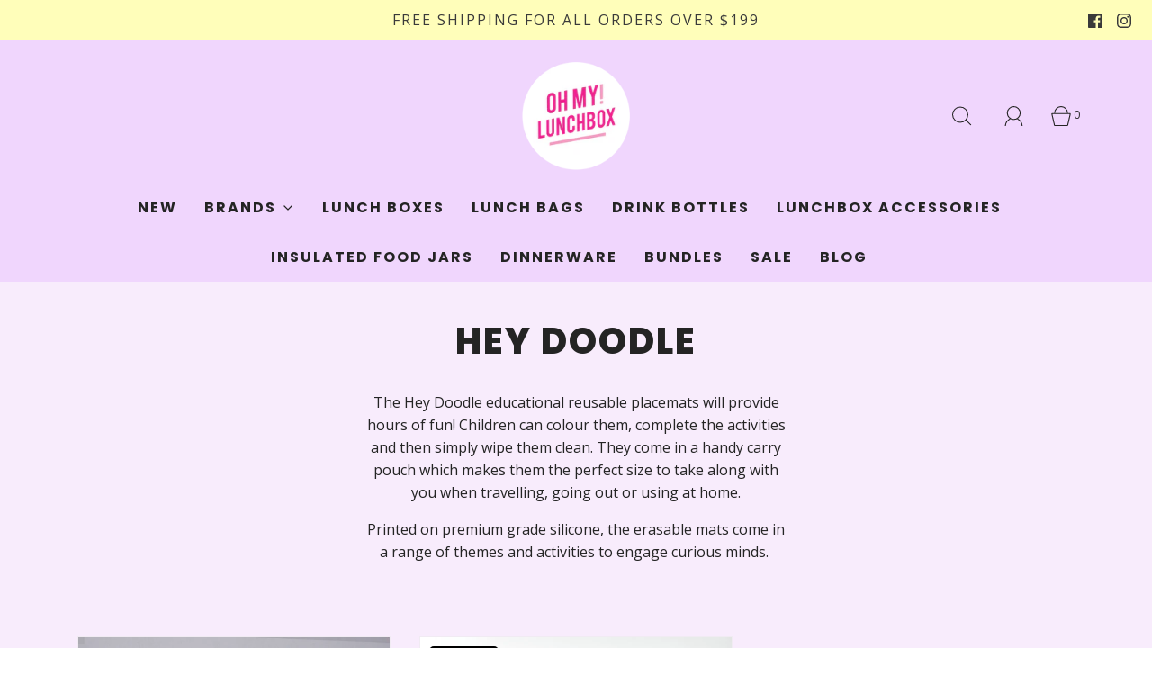

--- FILE ---
content_type: text/html; charset=utf-8
request_url: https://www.ohmylunchbox.com.au/collections/hey-doodle
body_size: 51311
content:
<!DOCTYPE html>
<!--[if lt IE 7 ]><html class="no-js ie ie6" lang="en"> <![endif]-->
<!--[if IE 7 ]><html class="no-js ie ie7" lang="en"> <![endif]-->
<!--[if IE 8 ]><html class="no-js ie ie8" lang="en"> <![endif]-->
<!--[if (gte IE 9)|!(IE)]><!-->
<html class="no-js" lang="en">
<!--<![endif]-->
<head>

	<meta charset="utf-8"><!--[if lt IE 9]>
		<script async src="//html5shim.googlecode.com/svn/trunk/html5.js"></script>
	<![endif]-->

	<title>
		Hey Doodle &ndash; Oh My Lunchbox 
	</title>

	<script type="text/javascript">
		document.documentElement.className = document.documentElement.className.replace('no-js', 'js');
	</script>

	
	<meta name="description" content="The Hey Doodle educational reusable placemats will provide hours of fun! Children can colour them, complete the activities and then simply wipe them clean. They come in a handy carry pouch which makes them the perfect size to take along with you when travelling, going out or using at home. Printed on premium grade sili">
	

	
		<meta name="viewport" content="width=device-width, initial-scale=1, shrink-to-fit=no">
	

	<!-- /snippets/social-meta-tags.liquid -->


<meta property="og:site_name" content="Oh My Lunchbox ">
<meta property="og:url" content="https://www.ohmylunchbox.com.au/collections/hey-doodle">
<meta property="og:title" content="Hey Doodle">
<meta property="og:type" content="product.group">
<meta property="og:description" content="The Hey Doodle educational reusable placemats will provide hours of fun! Children can colour them, complete the activities and then simply wipe them clean. They come in a handy carry pouch which makes them the perfect size to take along with you when travelling, going out or using at home. Printed on premium grade sili">

<meta property="og:image" content="http://www.ohmylunchbox.com.au/cdn/shop/collections/IMG_3538_300x_f948e5fc-82c8-4c9d-8b57-c2eb6cd7e68f_1200x1200.jpg?v=1634867885">
<meta property="og:image:alt" content="Hey Doodle">
<meta property="og:image:secure_url" content="https://www.ohmylunchbox.com.au/cdn/shop/collections/IMG_3538_300x_f948e5fc-82c8-4c9d-8b57-c2eb6cd7e68f_1200x1200.jpg?v=1634867885">


<meta name="twitter:card" content="summary_large_image">
<meta name="twitter:title" content="Hey Doodle">
<meta name="twitter:description" content="The Hey Doodle educational reusable placemats will provide hours of fun! Children can colour them, complete the activities and then simply wipe them clean. They come in a handy carry pouch which makes them the perfect size to take along with you when travelling, going out or using at home. Printed on premium grade sili">

	<style>
/*============================================================================
  Typography
==============================================================================*/





@font-face {
  font-family: Poppins;
  font-weight: 800;
  font-style: normal;
  font-display: swap;
  src: url("//www.ohmylunchbox.com.au/cdn/fonts/poppins/poppins_n8.580200d05bca09e2e0c6f4c922047c227dfa8e8c.woff2") format("woff2"),
       url("//www.ohmylunchbox.com.au/cdn/fonts/poppins/poppins_n8.f4450f472fdcbe9e829f3583ebd559988f5a3d25.woff") format("woff");
}

@font-face {
  font-family: "Open Sans";
  font-weight: 400;
  font-style: normal;
  font-display: swap;
  src: url("//www.ohmylunchbox.com.au/cdn/fonts/open_sans/opensans_n4.c32e4d4eca5273f6d4ee95ddf54b5bbb75fc9b61.woff2") format("woff2"),
       url("//www.ohmylunchbox.com.au/cdn/fonts/open_sans/opensans_n4.5f3406f8d94162b37bfa232b486ac93ee892406d.woff") format("woff");
}

@font-face {
  font-family: Poppins;
  font-weight: 700;
  font-style: normal;
  font-display: swap;
  src: url("//www.ohmylunchbox.com.au/cdn/fonts/poppins/poppins_n7.56758dcf284489feb014a026f3727f2f20a54626.woff2") format("woff2"),
       url("//www.ohmylunchbox.com.au/cdn/fonts/poppins/poppins_n7.f34f55d9b3d3205d2cd6f64955ff4b36f0cfd8da.woff") format("woff");
}


  @font-face {
  font-family: "Open Sans";
  font-weight: 700;
  font-style: normal;
  font-display: swap;
  src: url("//www.ohmylunchbox.com.au/cdn/fonts/open_sans/opensans_n7.a9393be1574ea8606c68f4441806b2711d0d13e4.woff2") format("woff2"),
       url("//www.ohmylunchbox.com.au/cdn/fonts/open_sans/opensans_n7.7b8af34a6ebf52beb1a4c1d8c73ad6910ec2e553.woff") format("woff");
}




  @font-face {
  font-family: "Open Sans";
  font-weight: 400;
  font-style: italic;
  font-display: swap;
  src: url("//www.ohmylunchbox.com.au/cdn/fonts/open_sans/opensans_i4.6f1d45f7a46916cc95c694aab32ecbf7509cbf33.woff2") format("woff2"),
       url("//www.ohmylunchbox.com.au/cdn/fonts/open_sans/opensans_i4.4efaa52d5a57aa9a57c1556cc2b7465d18839daa.woff") format("woff");
}




  @font-face {
  font-family: "Open Sans";
  font-weight: 700;
  font-style: italic;
  font-display: swap;
  src: url("//www.ohmylunchbox.com.au/cdn/fonts/open_sans/opensans_i7.916ced2e2ce15f7fcd95d196601a15e7b89ee9a4.woff2") format("woff2"),
       url("//www.ohmylunchbox.com.au/cdn/fonts/open_sans/opensans_i7.99a9cff8c86ea65461de497ade3d515a98f8b32a.woff") format("woff");
}



/*============================================================================
  #General Variables
==============================================================================*/

:root {
  
  --page-background: #f8ecfc;
  --color-primary: #242424;
  --color-primary-light: rgba(36, 36, 36, 0.2);
  --disabled-color-primary: rgba(36, 36, 36, 0.5);
  --color-primary-opacity: rgba(36, 36, 36, 0.03);
  --link-color: #242424;
  --active-link-color: #242424;

  --button-background-color: #fdc1e4;
  --button-background-hover-color: #3a3a3a;
  --button-background-hover-color-lighten: #474747;
  --button-text-color: #ffffff;

  --sale-color: #D62426;
  --sale-text-color: #ffffff;
  --sale-color-faint: rgba(214, 36, 38, 0.1);
  --sold-out-color: #000000;
  --sold-out-text-color: #ffffff;

  --header-background: #f0d6fd;
  --header-top-bar: #fcecf7;
  --header-text: #242424;
  --header-border-color: #ebebeb;
  --header-hover-background-color: rgba(36, 36, 36, 0.1);
  --header-hover-text: rgba(36, 36, 36, 0.3);
  --header-overlay-text: #1b1b1b;

  --sticky-header-background: #ededed;
  --sticky-header-hover-background: rgba(36, 36, 36, 0.1);
  --sticky-header-top-bar: #ededed;
  --sticky-header-text: #242424;
  --sticky-header-hover-text: rgba(36, 36, 36, 0.3);

  --mobile-menu-text: #242424;
  --mobile-menu-background: #ffffff;
  --mobile-menu-border-color: rgba(36, 36, 36, 0.5);

  --footer-background: #d6fdfd;
  --footer-text: #242424;
  --footer-hover-background-color: rgba(36, 36, 36, 0.1);

  --pop-up-text: #fff;
  --pop-up-background: #333333;

  --free-shipping-background: #BEBEBE;
  --free-shipping-text: #000000;
  
  
  
  --free-shipping-bar-solid: #000000;
  --free-shipping-bar-opacity: rgba(0, 0, 0, 0.5);

  --select-padding: 5px;
  --select-radius: 2px;

  --border-color: rgba(235, 235, 235, 0.5);
  --border-search: rgba(36, 36, 36, 0.1);
  --border-color-subtle: rgba(235, 235, 235, 0.1);
  --border-color-subtle-darken: #dedede;

  --header-font-stack: Poppins, sans-serif;
  --header-font-weight: 800;
  --header-font-style: normal;
  --header-font-transform: uppercase;

  
  --header-letter-spacing: 2px;
  

  --body-font-stack: "Open Sans", sans-serif;
  --body-font-weight: 400;
  --body-font-style: normal;
  --body-font-size-int: 16;
  --body-font-size: 16px;
  --body-line-height: 1.6;

  --subheading-font-stack: Poppins, sans-serif;
  --subheading-font-weight: 700;
  --subheading-font-style: normal;
  --subheading-font-transform: uppercase;
  --subheading-case: uppercase;

  
  --heading-base: 40;
  --subheading-base: 18;
  --subheading-2-font-size: 20px;
  --subheading-2-line-height: 28px;
  --product-titles: 28;
  --subpage-header: 28;
  --subpage-header-px: 28px;
  --subpage-header-line-height: 40px;
  --heading-font-size: 40px;
  --heading-line-height: 52px;
  --subheading-font-size: 18px;
  --subheading-line-height: 26px;
  

  --color-image-overlay: #000;
  --color-image-overlay-text: #fff;
  --image-overlay-opacity: calc(60 / 100);

  
  --mobile-menu-link-transform: uppercase;
  --mobile-menu-link-letter-spacing: 2px;
  

  
  --buttons-transform: none;
  --buttons-letter-spacing: 0;
  

  
    --button-font-family: var(--subheading-font-stack);
    --button-font-weight: var(--subheading-font-weight);
    --button-font-style: var(--subheading-font-style);
  

  --button-font-size: 14px;

  
    --button-font-size-int: var(--body-font-size-int);
  

  
    --subheading-letter-spacing: 1px;
  

  
    --nav-font-family: var(--subheading-font-stack);
    --nav-font-weight: var(--subheading-font-weight);
    --nav-font-style: var(--subheading-font-style);
  

  
    --nav-text-transform: uppercase;
    --nav-letter-spacing: 2px;
  

  
    --nav-font-size-int: var(--body-font-size-int);
  

  --password-text-color: #000000;
  --password-error-background: #feebeb;
  --password-error-text: #7e1412;
  --password-login-background: #111111;
  --password-login-text: #b8b8b8;
  --password-btn-text: #ffffff;
  --password-btn-background: rgba(0, 0, 0, 1);
  --password-btn-background-hover: rgba(125, 125, 125, .6);
  --password-btn-background-success: #4caf50;
  --success-color: #28a745;
  --error-color: #b94a48;

  --delete-button-png: //www.ohmylunchbox.com.au/cdn/shop/t/10/assets/delete.png?v=697;
  --loader-svg: //www.ohmylunchbox.com.au/cdn/shop/t/10/assets/loader.svg?v=119822953187440061741666590983;

  /* Shop Pay Installments variables */
  --color-body: #f8ecfc;
  --color-bg: #f8ecfc;
}
</style>


	<link rel="canonical" href="https://www.ohmylunchbox.com.au/collections/hey-doodle" />

	<!-- CSS -->
	<style>
/*============================================================================
  Typography
==============================================================================*/





@font-face {
  font-family: Poppins;
  font-weight: 800;
  font-style: normal;
  font-display: swap;
  src: url("//www.ohmylunchbox.com.au/cdn/fonts/poppins/poppins_n8.580200d05bca09e2e0c6f4c922047c227dfa8e8c.woff2") format("woff2"),
       url("//www.ohmylunchbox.com.au/cdn/fonts/poppins/poppins_n8.f4450f472fdcbe9e829f3583ebd559988f5a3d25.woff") format("woff");
}

@font-face {
  font-family: "Open Sans";
  font-weight: 400;
  font-style: normal;
  font-display: swap;
  src: url("//www.ohmylunchbox.com.au/cdn/fonts/open_sans/opensans_n4.c32e4d4eca5273f6d4ee95ddf54b5bbb75fc9b61.woff2") format("woff2"),
       url("//www.ohmylunchbox.com.au/cdn/fonts/open_sans/opensans_n4.5f3406f8d94162b37bfa232b486ac93ee892406d.woff") format("woff");
}

@font-face {
  font-family: Poppins;
  font-weight: 700;
  font-style: normal;
  font-display: swap;
  src: url("//www.ohmylunchbox.com.au/cdn/fonts/poppins/poppins_n7.56758dcf284489feb014a026f3727f2f20a54626.woff2") format("woff2"),
       url("//www.ohmylunchbox.com.au/cdn/fonts/poppins/poppins_n7.f34f55d9b3d3205d2cd6f64955ff4b36f0cfd8da.woff") format("woff");
}


  @font-face {
  font-family: "Open Sans";
  font-weight: 700;
  font-style: normal;
  font-display: swap;
  src: url("//www.ohmylunchbox.com.au/cdn/fonts/open_sans/opensans_n7.a9393be1574ea8606c68f4441806b2711d0d13e4.woff2") format("woff2"),
       url("//www.ohmylunchbox.com.au/cdn/fonts/open_sans/opensans_n7.7b8af34a6ebf52beb1a4c1d8c73ad6910ec2e553.woff") format("woff");
}




  @font-face {
  font-family: "Open Sans";
  font-weight: 400;
  font-style: italic;
  font-display: swap;
  src: url("//www.ohmylunchbox.com.au/cdn/fonts/open_sans/opensans_i4.6f1d45f7a46916cc95c694aab32ecbf7509cbf33.woff2") format("woff2"),
       url("//www.ohmylunchbox.com.au/cdn/fonts/open_sans/opensans_i4.4efaa52d5a57aa9a57c1556cc2b7465d18839daa.woff") format("woff");
}




  @font-face {
  font-family: "Open Sans";
  font-weight: 700;
  font-style: italic;
  font-display: swap;
  src: url("//www.ohmylunchbox.com.au/cdn/fonts/open_sans/opensans_i7.916ced2e2ce15f7fcd95d196601a15e7b89ee9a4.woff2") format("woff2"),
       url("//www.ohmylunchbox.com.au/cdn/fonts/open_sans/opensans_i7.99a9cff8c86ea65461de497ade3d515a98f8b32a.woff") format("woff");
}



/*============================================================================
  #General Variables
==============================================================================*/

:root {
  
  --page-background: #f8ecfc;
  --color-primary: #242424;
  --color-primary-light: rgba(36, 36, 36, 0.2);
  --disabled-color-primary: rgba(36, 36, 36, 0.5);
  --color-primary-opacity: rgba(36, 36, 36, 0.03);
  --link-color: #242424;
  --active-link-color: #242424;

  --button-background-color: #fdc1e4;
  --button-background-hover-color: #3a3a3a;
  --button-background-hover-color-lighten: #474747;
  --button-text-color: #ffffff;

  --sale-color: #D62426;
  --sale-text-color: #ffffff;
  --sale-color-faint: rgba(214, 36, 38, 0.1);
  --sold-out-color: #000000;
  --sold-out-text-color: #ffffff;

  --header-background: #f0d6fd;
  --header-top-bar: #fcecf7;
  --header-text: #242424;
  --header-border-color: #ebebeb;
  --header-hover-background-color: rgba(36, 36, 36, 0.1);
  --header-hover-text: rgba(36, 36, 36, 0.3);
  --header-overlay-text: #1b1b1b;

  --sticky-header-background: #ededed;
  --sticky-header-hover-background: rgba(36, 36, 36, 0.1);
  --sticky-header-top-bar: #ededed;
  --sticky-header-text: #242424;
  --sticky-header-hover-text: rgba(36, 36, 36, 0.3);

  --mobile-menu-text: #242424;
  --mobile-menu-background: #ffffff;
  --mobile-menu-border-color: rgba(36, 36, 36, 0.5);

  --footer-background: #d6fdfd;
  --footer-text: #242424;
  --footer-hover-background-color: rgba(36, 36, 36, 0.1);

  --pop-up-text: #fff;
  --pop-up-background: #333333;

  --free-shipping-background: #BEBEBE;
  --free-shipping-text: #000000;
  
  
  
  --free-shipping-bar-solid: #000000;
  --free-shipping-bar-opacity: rgba(0, 0, 0, 0.5);

  --select-padding: 5px;
  --select-radius: 2px;

  --border-color: rgba(235, 235, 235, 0.5);
  --border-search: rgba(36, 36, 36, 0.1);
  --border-color-subtle: rgba(235, 235, 235, 0.1);
  --border-color-subtle-darken: #dedede;

  --header-font-stack: Poppins, sans-serif;
  --header-font-weight: 800;
  --header-font-style: normal;
  --header-font-transform: uppercase;

  
  --header-letter-spacing: 2px;
  

  --body-font-stack: "Open Sans", sans-serif;
  --body-font-weight: 400;
  --body-font-style: normal;
  --body-font-size-int: 16;
  --body-font-size: 16px;
  --body-line-height: 1.6;

  --subheading-font-stack: Poppins, sans-serif;
  --subheading-font-weight: 700;
  --subheading-font-style: normal;
  --subheading-font-transform: uppercase;
  --subheading-case: uppercase;

  
  --heading-base: 40;
  --subheading-base: 18;
  --subheading-2-font-size: 20px;
  --subheading-2-line-height: 28px;
  --product-titles: 28;
  --subpage-header: 28;
  --subpage-header-px: 28px;
  --subpage-header-line-height: 40px;
  --heading-font-size: 40px;
  --heading-line-height: 52px;
  --subheading-font-size: 18px;
  --subheading-line-height: 26px;
  

  --color-image-overlay: #000;
  --color-image-overlay-text: #fff;
  --image-overlay-opacity: calc(60 / 100);

  
  --mobile-menu-link-transform: uppercase;
  --mobile-menu-link-letter-spacing: 2px;
  

  
  --buttons-transform: none;
  --buttons-letter-spacing: 0;
  

  
    --button-font-family: var(--subheading-font-stack);
    --button-font-weight: var(--subheading-font-weight);
    --button-font-style: var(--subheading-font-style);
  

  --button-font-size: 14px;

  
    --button-font-size-int: var(--body-font-size-int);
  

  
    --subheading-letter-spacing: 1px;
  

  
    --nav-font-family: var(--subheading-font-stack);
    --nav-font-weight: var(--subheading-font-weight);
    --nav-font-style: var(--subheading-font-style);
  

  
    --nav-text-transform: uppercase;
    --nav-letter-spacing: 2px;
  

  
    --nav-font-size-int: var(--body-font-size-int);
  

  --password-text-color: #000000;
  --password-error-background: #feebeb;
  --password-error-text: #7e1412;
  --password-login-background: #111111;
  --password-login-text: #b8b8b8;
  --password-btn-text: #ffffff;
  --password-btn-background: rgba(0, 0, 0, 1);
  --password-btn-background-hover: rgba(125, 125, 125, .6);
  --password-btn-background-success: #4caf50;
  --success-color: #28a745;
  --error-color: #b94a48;

  --delete-button-png: //www.ohmylunchbox.com.au/cdn/shop/t/10/assets/delete.png?v=697;
  --loader-svg: //www.ohmylunchbox.com.au/cdn/shop/t/10/assets/loader.svg?v=119822953187440061741666590983;

  /* Shop Pay Installments variables */
  --color-body: #f8ecfc;
  --color-bg: #f8ecfc;
}
</style>


	
	    <link rel="preload" href="//www.ohmylunchbox.com.au/cdn/shop/t/10/assets/theme-collection.min.css?v=167970724566884681571666590983" as="style">
	    <link href="//www.ohmylunchbox.com.au/cdn/shop/t/10/assets/theme-collection.min.css?v=167970724566884681571666590983" rel="stylesheet" type="text/css" media="all" />
	

	<link href="//www.ohmylunchbox.com.au/cdn/shop/t/10/assets/custom.css?v=67693165731023448071667514651" rel="stylesheet" type="text/css" media="all" />

	



	
		<link rel="shortcut icon" href="//www.ohmylunchbox.com.au/cdn/shop/files/OML_-_FB_Insta_Logo_-_2_-_Pink_32x32.png?v=1664414415" type="image/png">
	

	<link rel="sitemap" type="application/xml" title="Sitemap" href="/sitemap.xml" />

	<style>.spf-filter-loading #gf-products > *:not(.spf-product--skeleton){visibility: hidden; opacity: 0}</style>
<script>
  document.getElementsByTagName('html')[0].classList.add('spf-filter-loading');
  window.addEventListener("globoFilterRenderCompleted",function(e){document.getElementsByTagName('html')[0].classList.remove('spf-filter-loading')})
  window.sortByRelevance = false;
  window.moneyFormat = "${{amount}}";
  window.GloboMoneyFormat = "${{amount}}";
  window.GloboMoneyWithCurrencyFormat = "${{amount}} AUD";
  window.filterPriceRate = 1;
  window.filterPriceAdjustment = 1;

  window.shopCurrency = "AUD";
  window.currentCurrency = "AUD";

  window.isMultiCurrency = false;
  window.globoFilterAssetsUrl = '//www.ohmylunchbox.com.au/cdn/shop/t/10/assets/';
  window.assetsUrl = '//www.ohmylunchbox.com.au/cdn/shop/t/10/assets/';
  window.filesUrl = '//www.ohmylunchbox.com.au/cdn/shop/files/';
  var page_id = 280559747252;
  var globo_filters_json = {"default":15252}
  var GloboFilterConfig = {
    api: {
      filterUrl: "https://filter-v2.globosoftware.net/filter",
      searchUrl: "https://filter-v2.globosoftware.net/search",
      url: "https://filter-v2.globosoftware.net",
    },
    shop: {
      name: "Oh My Lunchbox ",
      url: "https://www.ohmylunchbox.com.au",
      domain: "oh-so-busy-mum-store.myshopify.com",
      is_multicurrency: false,
      currency: "AUD",
      cur_currency: "AUD",
      cur_locale: "en",
      locale: "en",
      root_url: "",
      country_code: "AU",
      product_image: {width: 360, height: 504},
      no_image_url: "https://cdn.shopify.com/s/images/themes/product-1.png",
      themeStoreId: 908,
      swatches:  [],
      newUrlStruct: true,
      translation: {"default":{"search":{"suggestions":"Suggestions","collections":"Collections","pages":"Pages","product":"Product","products":"Products","view_all":"Search for","view_all_products":"View all products","not_found":"Sorry, nothing found for","product_not_found":"No products were found","no_result_keywords_suggestions_title":"Popular searches","no_result_products_suggestions_title":"However, You may like","zero_character_keywords_suggestions_title":"Suggestions","zero_character_popular_searches_title":"Popular searches","zero_character_products_suggestions_title":"Trending products"},"form":{"heading":"Search products","select":"-- Select --","search":"Search","submit":"Search","clear":"Clear"},"filter":{"filter_by":"Filter By","clear_all":"Clear All","view":"View","clear":"Clear","in_stock":"In Stock","out_of_stock":"Out of Stock","ready_to_ship":"Ready to ship","search":"Search options","choose_values":"Choose values"},"sort":{"sort_by":"Sort By","manually":"Featured","availability_in_stock_first":"Availability","relevance":"Relevance","best_selling":"Best Selling","alphabetically_a_z":"Alphabetically, A-Z","alphabetically_z_a":"Alphabetically, Z-A","price_low_to_high":"Price, low to high","price_high_to_low":"Price, high to low","date_new_to_old":"Date, new to old","date_old_to_new":"Date, old to new","sale_off":"% Sale off"},"product":{"add_to_cart":"Add to cart","unavailable":"Unavailable","sold_out":"Sold out","sale":"Sale","load_more":"Load more","limit":"Show","search":"Search products","no_results":"Sorry, there are no products in this collection"}}},
      redirects: null,
      images: ["fancybox_overlay.png","fancybox_sprite.png","fancybox_sprite_2x.png","soldout.png","soldout_color.png"],
      settings: {"enabletxt":false,"font-color":"#242424","link-color":"#242424","active-link-color":"#242424","bg_color":"#f8ecfc","border-color":"#ebebeb","header-background-color":"#f0d6fd","header-top-bar-color":"#fcecf7","header-text-color":"#242424","header-overlay-text-color":"#1b1b1b","sticky-header-background-color":"#ededed","sticky-header-top-bar-color":"#ededed","sticky-header-text-color":"#242424","sidebar-navigation--background-color":"#ffffff","sidebar-navigation--text-color":"#242424","footer-background-color":"#d6fdfd","footer-text-color":"#242424","add-to-cart-background-color":"#fdc1e4","add-to-cart-background-hover-color":"#3a3a3a","add-to-cart-text-color":"#ffffff","pop-up-background-color":"#333333","pop-up-text-color":"#fff","color_image_overlay_text":"#fff","color_image_overlay":"#000","image_overlay_opacity":60,"sale-label-color":"#D62426","sale-label-text-color":"#ffffff","sold-out-badge-color":"#000000","sold-out-badge-text-color":"#ffffff","sold_out_badge":true,"free-shipping-background-color":"#BEBEBE","free-shipping-text-color":"#000000","type_header_font":{"error":"json not allowed for this object"},"heading-case":"uppercase","heading--base-size":"large","subheading--font":{"error":"json not allowed for this object"},"subheading--case":"uppercase","type_base_font":{"error":"json not allowed for this object"},"typography-body-font-size":16,"navigation--font":"subheading","navigation--capitalize":true,"buttons--font":"subheading","typography-buttons-font-size":14,"buttons--capitalize":false,"cart-type":"page","cart-action":"added","enable-additional-checkout-buttons":true,"allow_note":true,"persistent-cart-visibility":"product_collection","enable_shipping_encouragement":true,"free_shipping_message":"Spend \u003cprice\u003e more and get free shipping!","free_shipping_achieved":"Your cart qualifies for free shipping!","free_shipping_amount":"150.00","show_vendor":true,"show_sale_price":true,"show_sale_badge":true,"enable_store_pickup":false,"product-grid":"natural","product_padding_enable":false,"center_align":true,"borders_enable":true,"hover_effect":"shadow","quick_add_position":"above_product_details","show_reviews":true,"sm_facebook_link":"https:\/\/www.facebook.com\/ohmylunchboxau","sm_twitter_link":"","sm_instagram_link":"https:\/\/www.instagram.com\/ohmylunchbox_\/","sm_youtube_link":"","sm_vimeo_link":"","sm_tiktok_link":"","sm_pinterest_link":"","sm_snapchat_link":"","sm_houzz_link":"","sm_tumblr_link":"","sm_linkedin_link":"","enable_verification_popup":false,"verification-pop-up__test-mode":false,"verification-popup--background-color":"#333333","verification-popup-logo--max-width":50,"verification-pop-up__header":"Confirm your age","verification-pop-up__description":"\u003cp\u003eYou must be at least 21 years old to enter this store.\u003c\/p\u003e\u003cp\u003eAre you over 21 years of age?\u003c\/p\u003e","exit-button__text":"No I'm not","confirm-button__text":"Yes I am","deny__header":"Come back when you're older","deny__description":"\u003cp\u003eIt looks like you're not old enough to shop with us, come back when you're 21 or older.\u003c\/p\u003e","deny-button__text":"Oops, I entered incorrectly","popup--enable":false,"popup--test-mode":false,"pop-up-text-header-text":"Popup","pop-up-text-description-text":"\u003cp\u003eGive your customers a reason to sign up to your newsletter\u003c\/p\u003e","pop-up-time":"7","popup-delay":12,"popup--show-social-icons":true,"popup--show-newsletter":true,"favicon":"\/\/www.ohmylunchbox.com.au\/cdn\/shop\/files\/OML_-_FB_Insta_Logo_-_2_-_Pink.png?v=1664414415","predictive_search_enabled":true,"enable-product-results":true,"enable-page-results":false,"enable-article-results":false,"enable-collection-results":false,"predictive_search_show_vendor":true,"predictive_search_show_price":true,"checkout_logo_image":"\/\/www.ohmylunchbox.com.au\/cdn\/shop\/files\/OML_-_FB_Insta_Logo_-_2_-_Pink.png?v=1664414415","checkout_logo_position":"center","checkout_logo_size":"medium","checkout_body_background_color":"#ffffff","checkout_input_background_color_mode":"white","checkout_sidebar_background_color":"#fafafa","checkout_heading_font":"-apple-system, BlinkMacSystemFont, 'Segoe UI', Roboto, Helvetica, Arial, sans-serif, 'Apple Color Emoji', 'Segoe UI Emoji', 'Segoe UI Symbol'","checkout_body_font":"-apple-system, BlinkMacSystemFont, 'Segoe UI', Roboto, Helvetica, Arial, sans-serif, 'Apple Color Emoji', 'Segoe UI Emoji', 'Segoe UI Symbol'","checkout_accent_color":"#3a3a3a","checkout_button_color":"#cae6da","checkout_error_color":"#e22120","menu-case":"menu-upper-case","header_font_style":"normal","quantity_enable":true,"customer_layout":"customer_area"},
      separate_options: null,
      home_filter: false,
      page: "collection",
      layout: "theme"
    },
    taxes: null,
    special_countries: null,
    adjustments: null,

    year_make_model: {
      id: null
    },
    filter: {
      id: globo_filters_json[page_id] || globo_filters_json['default'] || 0,
      layout: 1,
      showCount: true,
      isLoadMore: 0,
      filter_on_search_page: true
    },
    search:{
      enable: false,
      zero_character_suggestion: false,
      layout: 1,
    },
    collection: {
      id:280559747252,
      handle:'hey-doodle',
      sort: "best-selling",
      tags: null,
      vendor: null,
      type: null,
      term: null,
      limit: 12,
      products_count: 2,
      excludeTags: null
    },
    customer: false,
    selector: {
      sortBy: '.collection-sorting',
      pagination: '.pagination:first, .paginate:first, .pagination-custom:first, #pagination:first, #gf_pagination_wrap',
      products: '.grid.grid-collage'
    }
  };

</script>
<script defer src="//www.ohmylunchbox.com.au/cdn/shop/t/10/assets/v5.globo.filter.lib.js?v=177501056589203676281666922741"></script>
<link rel="preload stylesheet" href="//www.ohmylunchbox.com.au/cdn/shop/t/10/assets/v5.globo.filter.css?v=152989269732522552351666922734" as="style">






<script>window.performance && window.performance.mark && window.performance.mark('shopify.content_for_header.start');</script><meta name="google-site-verification" content="JzOKWMirrRByUCYhW7r45hvTZJBn3nf60iFYZWmKX0A">
<meta id="shopify-digital-wallet" name="shopify-digital-wallet" content="/57624395956/digital_wallets/dialog">
<meta name="shopify-checkout-api-token" content="87ea019de9b74fdc6740b18ceb3ee638">
<meta id="in-context-paypal-metadata" data-shop-id="57624395956" data-venmo-supported="false" data-environment="production" data-locale="en_US" data-paypal-v4="true" data-currency="AUD">
<link rel="alternate" type="application/atom+xml" title="Feed" href="/collections/hey-doodle.atom" />
<link rel="alternate" type="application/json+oembed" href="https://www.ohmylunchbox.com.au/collections/hey-doodle.oembed">
<script async="async" src="/checkouts/internal/preloads.js?locale=en-AU"></script>
<link rel="preconnect" href="https://shop.app" crossorigin="anonymous">
<script async="async" src="https://shop.app/checkouts/internal/preloads.js?locale=en-AU&shop_id=57624395956" crossorigin="anonymous"></script>
<script id="apple-pay-shop-capabilities" type="application/json">{"shopId":57624395956,"countryCode":"AU","currencyCode":"AUD","merchantCapabilities":["supports3DS"],"merchantId":"gid:\/\/shopify\/Shop\/57624395956","merchantName":"Oh My Lunchbox ","requiredBillingContactFields":["postalAddress","email","phone"],"requiredShippingContactFields":["postalAddress","email","phone"],"shippingType":"shipping","supportedNetworks":["visa","masterCard"],"total":{"type":"pending","label":"Oh My Lunchbox ","amount":"1.00"},"shopifyPaymentsEnabled":true,"supportsSubscriptions":true}</script>
<script id="shopify-features" type="application/json">{"accessToken":"87ea019de9b74fdc6740b18ceb3ee638","betas":["rich-media-storefront-analytics"],"domain":"www.ohmylunchbox.com.au","predictiveSearch":true,"shopId":57624395956,"locale":"en"}</script>
<script>var Shopify = Shopify || {};
Shopify.shop = "oh-so-busy-mum-store.myshopify.com";
Shopify.locale = "en";
Shopify.currency = {"active":"AUD","rate":"1.0"};
Shopify.country = "AU";
Shopify.theme = {"name":"WM CRO - Oct 24","id":131294625972,"schema_name":"Fresh","schema_version":"1.0.3","theme_store_id":908,"role":"main"};
Shopify.theme.handle = "null";
Shopify.theme.style = {"id":null,"handle":null};
Shopify.cdnHost = "www.ohmylunchbox.com.au/cdn";
Shopify.routes = Shopify.routes || {};
Shopify.routes.root = "/";</script>
<script type="module">!function(o){(o.Shopify=o.Shopify||{}).modules=!0}(window);</script>
<script>!function(o){function n(){var o=[];function n(){o.push(Array.prototype.slice.apply(arguments))}return n.q=o,n}var t=o.Shopify=o.Shopify||{};t.loadFeatures=n(),t.autoloadFeatures=n()}(window);</script>
<script>
  window.ShopifyPay = window.ShopifyPay || {};
  window.ShopifyPay.apiHost = "shop.app\/pay";
  window.ShopifyPay.redirectState = null;
</script>
<script id="shop-js-analytics" type="application/json">{"pageType":"collection"}</script>
<script defer="defer" async type="module" src="//www.ohmylunchbox.com.au/cdn/shopifycloud/shop-js/modules/v2/client.init-shop-cart-sync_BT-GjEfc.en.esm.js"></script>
<script defer="defer" async type="module" src="//www.ohmylunchbox.com.au/cdn/shopifycloud/shop-js/modules/v2/chunk.common_D58fp_Oc.esm.js"></script>
<script defer="defer" async type="module" src="//www.ohmylunchbox.com.au/cdn/shopifycloud/shop-js/modules/v2/chunk.modal_xMitdFEc.esm.js"></script>
<script type="module">
  await import("//www.ohmylunchbox.com.au/cdn/shopifycloud/shop-js/modules/v2/client.init-shop-cart-sync_BT-GjEfc.en.esm.js");
await import("//www.ohmylunchbox.com.au/cdn/shopifycloud/shop-js/modules/v2/chunk.common_D58fp_Oc.esm.js");
await import("//www.ohmylunchbox.com.au/cdn/shopifycloud/shop-js/modules/v2/chunk.modal_xMitdFEc.esm.js");

  window.Shopify.SignInWithShop?.initShopCartSync?.({"fedCMEnabled":true,"windoidEnabled":true});

</script>
<script>
  window.Shopify = window.Shopify || {};
  if (!window.Shopify.featureAssets) window.Shopify.featureAssets = {};
  window.Shopify.featureAssets['shop-js'] = {"shop-cart-sync":["modules/v2/client.shop-cart-sync_DZOKe7Ll.en.esm.js","modules/v2/chunk.common_D58fp_Oc.esm.js","modules/v2/chunk.modal_xMitdFEc.esm.js"],"init-fed-cm":["modules/v2/client.init-fed-cm_B6oLuCjv.en.esm.js","modules/v2/chunk.common_D58fp_Oc.esm.js","modules/v2/chunk.modal_xMitdFEc.esm.js"],"shop-cash-offers":["modules/v2/client.shop-cash-offers_D2sdYoxE.en.esm.js","modules/v2/chunk.common_D58fp_Oc.esm.js","modules/v2/chunk.modal_xMitdFEc.esm.js"],"shop-login-button":["modules/v2/client.shop-login-button_QeVjl5Y3.en.esm.js","modules/v2/chunk.common_D58fp_Oc.esm.js","modules/v2/chunk.modal_xMitdFEc.esm.js"],"pay-button":["modules/v2/client.pay-button_DXTOsIq6.en.esm.js","modules/v2/chunk.common_D58fp_Oc.esm.js","modules/v2/chunk.modal_xMitdFEc.esm.js"],"shop-button":["modules/v2/client.shop-button_DQZHx9pm.en.esm.js","modules/v2/chunk.common_D58fp_Oc.esm.js","modules/v2/chunk.modal_xMitdFEc.esm.js"],"avatar":["modules/v2/client.avatar_BTnouDA3.en.esm.js"],"init-windoid":["modules/v2/client.init-windoid_CR1B-cfM.en.esm.js","modules/v2/chunk.common_D58fp_Oc.esm.js","modules/v2/chunk.modal_xMitdFEc.esm.js"],"init-shop-for-new-customer-accounts":["modules/v2/client.init-shop-for-new-customer-accounts_C_vY_xzh.en.esm.js","modules/v2/client.shop-login-button_QeVjl5Y3.en.esm.js","modules/v2/chunk.common_D58fp_Oc.esm.js","modules/v2/chunk.modal_xMitdFEc.esm.js"],"init-shop-email-lookup-coordinator":["modules/v2/client.init-shop-email-lookup-coordinator_BI7n9ZSv.en.esm.js","modules/v2/chunk.common_D58fp_Oc.esm.js","modules/v2/chunk.modal_xMitdFEc.esm.js"],"init-shop-cart-sync":["modules/v2/client.init-shop-cart-sync_BT-GjEfc.en.esm.js","modules/v2/chunk.common_D58fp_Oc.esm.js","modules/v2/chunk.modal_xMitdFEc.esm.js"],"shop-toast-manager":["modules/v2/client.shop-toast-manager_DiYdP3xc.en.esm.js","modules/v2/chunk.common_D58fp_Oc.esm.js","modules/v2/chunk.modal_xMitdFEc.esm.js"],"init-customer-accounts":["modules/v2/client.init-customer-accounts_D9ZNqS-Q.en.esm.js","modules/v2/client.shop-login-button_QeVjl5Y3.en.esm.js","modules/v2/chunk.common_D58fp_Oc.esm.js","modules/v2/chunk.modal_xMitdFEc.esm.js"],"init-customer-accounts-sign-up":["modules/v2/client.init-customer-accounts-sign-up_iGw4briv.en.esm.js","modules/v2/client.shop-login-button_QeVjl5Y3.en.esm.js","modules/v2/chunk.common_D58fp_Oc.esm.js","modules/v2/chunk.modal_xMitdFEc.esm.js"],"shop-follow-button":["modules/v2/client.shop-follow-button_CqMgW2wH.en.esm.js","modules/v2/chunk.common_D58fp_Oc.esm.js","modules/v2/chunk.modal_xMitdFEc.esm.js"],"checkout-modal":["modules/v2/client.checkout-modal_xHeaAweL.en.esm.js","modules/v2/chunk.common_D58fp_Oc.esm.js","modules/v2/chunk.modal_xMitdFEc.esm.js"],"shop-login":["modules/v2/client.shop-login_D91U-Q7h.en.esm.js","modules/v2/chunk.common_D58fp_Oc.esm.js","modules/v2/chunk.modal_xMitdFEc.esm.js"],"lead-capture":["modules/v2/client.lead-capture_BJmE1dJe.en.esm.js","modules/v2/chunk.common_D58fp_Oc.esm.js","modules/v2/chunk.modal_xMitdFEc.esm.js"],"payment-terms":["modules/v2/client.payment-terms_Ci9AEqFq.en.esm.js","modules/v2/chunk.common_D58fp_Oc.esm.js","modules/v2/chunk.modal_xMitdFEc.esm.js"]};
</script>
<script>(function() {
  var isLoaded = false;
  function asyncLoad() {
    if (isLoaded) return;
    isLoaded = true;
    var urls = ["\/\/satcb.azureedge.net\/Scripts\/satcb.min.js?shop=oh-so-busy-mum-store.myshopify.com","https:\/\/www.hukcommerce.com\/apps\/mega-menu-creator-pro\/assets\/js\/scriptfe.js?shop=oh-so-busy-mum-store.myshopify.com","https:\/\/cdn.nfcube.com\/8cb986509d8d5e11217d56896ea6dcc6.js?shop=oh-so-busy-mum-store.myshopify.com"];
    for (var i = 0; i < urls.length; i++) {
      var s = document.createElement('script');
      s.type = 'text/javascript';
      s.async = true;
      s.src = urls[i];
      var x = document.getElementsByTagName('script')[0];
      x.parentNode.insertBefore(s, x);
    }
  };
  if(window.attachEvent) {
    window.attachEvent('onload', asyncLoad);
  } else {
    window.addEventListener('load', asyncLoad, false);
  }
})();</script>
<script id="__st">var __st={"a":57624395956,"offset":39600,"reqid":"9c4ad961-933d-4c0c-85cd-acd4ace82b0e-1769345302","pageurl":"www.ohmylunchbox.com.au\/collections\/hey-doodle","u":"c50b49e39708","p":"collection","rtyp":"collection","rid":280559747252};</script>
<script>window.ShopifyPaypalV4VisibilityTracking = true;</script>
<script id="captcha-bootstrap">!function(){'use strict';const t='contact',e='account',n='new_comment',o=[[t,t],['blogs',n],['comments',n],[t,'customer']],c=[[e,'customer_login'],[e,'guest_login'],[e,'recover_customer_password'],[e,'create_customer']],r=t=>t.map((([t,e])=>`form[action*='/${t}']:not([data-nocaptcha='true']) input[name='form_type'][value='${e}']`)).join(','),a=t=>()=>t?[...document.querySelectorAll(t)].map((t=>t.form)):[];function s(){const t=[...o],e=r(t);return a(e)}const i='password',u='form_key',d=['recaptcha-v3-token','g-recaptcha-response','h-captcha-response',i],f=()=>{try{return window.sessionStorage}catch{return}},m='__shopify_v',_=t=>t.elements[u];function p(t,e,n=!1){try{const o=window.sessionStorage,c=JSON.parse(o.getItem(e)),{data:r}=function(t){const{data:e,action:n}=t;return t[m]||n?{data:e,action:n}:{data:t,action:n}}(c);for(const[e,n]of Object.entries(r))t.elements[e]&&(t.elements[e].value=n);n&&o.removeItem(e)}catch(o){console.error('form repopulation failed',{error:o})}}const l='form_type',E='cptcha';function T(t){t.dataset[E]=!0}const w=window,h=w.document,L='Shopify',v='ce_forms',y='captcha';let A=!1;((t,e)=>{const n=(g='f06e6c50-85a8-45c8-87d0-21a2b65856fe',I='https://cdn.shopify.com/shopifycloud/storefront-forms-hcaptcha/ce_storefront_forms_captcha_hcaptcha.v1.5.2.iife.js',D={infoText:'Protected by hCaptcha',privacyText:'Privacy',termsText:'Terms'},(t,e,n)=>{const o=w[L][v],c=o.bindForm;if(c)return c(t,g,e,D).then(n);var r;o.q.push([[t,g,e,D],n]),r=I,A||(h.body.append(Object.assign(h.createElement('script'),{id:'captcha-provider',async:!0,src:r})),A=!0)});var g,I,D;w[L]=w[L]||{},w[L][v]=w[L][v]||{},w[L][v].q=[],w[L][y]=w[L][y]||{},w[L][y].protect=function(t,e){n(t,void 0,e),T(t)},Object.freeze(w[L][y]),function(t,e,n,w,h,L){const[v,y,A,g]=function(t,e,n){const i=e?o:[],u=t?c:[],d=[...i,...u],f=r(d),m=r(i),_=r(d.filter((([t,e])=>n.includes(e))));return[a(f),a(m),a(_),s()]}(w,h,L),I=t=>{const e=t.target;return e instanceof HTMLFormElement?e:e&&e.form},D=t=>v().includes(t);t.addEventListener('submit',(t=>{const e=I(t);if(!e)return;const n=D(e)&&!e.dataset.hcaptchaBound&&!e.dataset.recaptchaBound,o=_(e),c=g().includes(e)&&(!o||!o.value);(n||c)&&t.preventDefault(),c&&!n&&(function(t){try{if(!f())return;!function(t){const e=f();if(!e)return;const n=_(t);if(!n)return;const o=n.value;o&&e.removeItem(o)}(t);const e=Array.from(Array(32),(()=>Math.random().toString(36)[2])).join('');!function(t,e){_(t)||t.append(Object.assign(document.createElement('input'),{type:'hidden',name:u})),t.elements[u].value=e}(t,e),function(t,e){const n=f();if(!n)return;const o=[...t.querySelectorAll(`input[type='${i}']`)].map((({name:t})=>t)),c=[...d,...o],r={};for(const[a,s]of new FormData(t).entries())c.includes(a)||(r[a]=s);n.setItem(e,JSON.stringify({[m]:1,action:t.action,data:r}))}(t,e)}catch(e){console.error('failed to persist form',e)}}(e),e.submit())}));const S=(t,e)=>{t&&!t.dataset[E]&&(n(t,e.some((e=>e===t))),T(t))};for(const o of['focusin','change'])t.addEventListener(o,(t=>{const e=I(t);D(e)&&S(e,y())}));const B=e.get('form_key'),M=e.get(l),P=B&&M;t.addEventListener('DOMContentLoaded',(()=>{const t=y();if(P)for(const e of t)e.elements[l].value===M&&p(e,B);[...new Set([...A(),...v().filter((t=>'true'===t.dataset.shopifyCaptcha))])].forEach((e=>S(e,t)))}))}(h,new URLSearchParams(w.location.search),n,t,e,['guest_login'])})(!0,!0)}();</script>
<script integrity="sha256-4kQ18oKyAcykRKYeNunJcIwy7WH5gtpwJnB7kiuLZ1E=" data-source-attribution="shopify.loadfeatures" defer="defer" src="//www.ohmylunchbox.com.au/cdn/shopifycloud/storefront/assets/storefront/load_feature-a0a9edcb.js" crossorigin="anonymous"></script>
<script crossorigin="anonymous" defer="defer" src="//www.ohmylunchbox.com.au/cdn/shopifycloud/storefront/assets/shopify_pay/storefront-65b4c6d7.js?v=20250812"></script>
<script data-source-attribution="shopify.dynamic_checkout.dynamic.init">var Shopify=Shopify||{};Shopify.PaymentButton=Shopify.PaymentButton||{isStorefrontPortableWallets:!0,init:function(){window.Shopify.PaymentButton.init=function(){};var t=document.createElement("script");t.src="https://www.ohmylunchbox.com.au/cdn/shopifycloud/portable-wallets/latest/portable-wallets.en.js",t.type="module",document.head.appendChild(t)}};
</script>
<script data-source-attribution="shopify.dynamic_checkout.buyer_consent">
  function portableWalletsHideBuyerConsent(e){var t=document.getElementById("shopify-buyer-consent"),n=document.getElementById("shopify-subscription-policy-button");t&&n&&(t.classList.add("hidden"),t.setAttribute("aria-hidden","true"),n.removeEventListener("click",e))}function portableWalletsShowBuyerConsent(e){var t=document.getElementById("shopify-buyer-consent"),n=document.getElementById("shopify-subscription-policy-button");t&&n&&(t.classList.remove("hidden"),t.removeAttribute("aria-hidden"),n.addEventListener("click",e))}window.Shopify?.PaymentButton&&(window.Shopify.PaymentButton.hideBuyerConsent=portableWalletsHideBuyerConsent,window.Shopify.PaymentButton.showBuyerConsent=portableWalletsShowBuyerConsent);
</script>
<script data-source-attribution="shopify.dynamic_checkout.cart.bootstrap">document.addEventListener("DOMContentLoaded",(function(){function t(){return document.querySelector("shopify-accelerated-checkout-cart, shopify-accelerated-checkout")}if(t())Shopify.PaymentButton.init();else{new MutationObserver((function(e,n){t()&&(Shopify.PaymentButton.init(),n.disconnect())})).observe(document.body,{childList:!0,subtree:!0})}}));
</script>
<link id="shopify-accelerated-checkout-styles" rel="stylesheet" media="screen" href="https://www.ohmylunchbox.com.au/cdn/shopifycloud/portable-wallets/latest/accelerated-checkout-backwards-compat.css" crossorigin="anonymous">
<style id="shopify-accelerated-checkout-cart">
        #shopify-buyer-consent {
  margin-top: 1em;
  display: inline-block;
  width: 100%;
}

#shopify-buyer-consent.hidden {
  display: none;
}

#shopify-subscription-policy-button {
  background: none;
  border: none;
  padding: 0;
  text-decoration: underline;
  font-size: inherit;
  cursor: pointer;
}

#shopify-subscription-policy-button::before {
  box-shadow: none;
}

      </style>

<script>window.performance && window.performance.mark && window.performance.mark('shopify.content_for_header.end');</script>

	<script type="text/javascript">
	window.lazySizesConfig = window.lazySizesConfig || {};
	window.lazySizesConfig.rias = window.lazySizesConfig.rias || {};

	// configure available widths to replace with the {width} placeholder
	window.lazySizesConfig.rias.widths = [150, 300, 600, 900, 1200, 1500, 1800, 2100];

	window.wetheme = {
		name: 'Inspire',
	};
	</script>

	

	<script defer type="module" src="//www.ohmylunchbox.com.au/cdn/shop/t/10/assets/theme.min.js?v=111332011035101256081666590983"></script>
	<script defer nomodule src="//www.ohmylunchbox.com.au/cdn/shop/t/10/assets/theme.legacy.min.js?v=57387789646571462061666590983"></script>
  
  

<script>
	var Globo = Globo || {};
    var globoFormbuilderRecaptchaInit = function(){};
    Globo.FormBuilder = Globo.FormBuilder || {};
    Globo.FormBuilder.url = "https://form.globosoftware.net";
    Globo.FormBuilder.shop = {
        settings : {
            reCaptcha : {
                siteKey : ''
            },
            hideWaterMark : false
        },
        pricing:{
            features:{
                fileUpload : 2,
                removeCopyright : false
            }
        }
    };
    Globo.FormBuilder.forms = [];

    
    Globo.FormBuilder.page = {
        title : document.title,
        href : window.location.href
    };
    Globo.FormBuilder.assetFormUrls = [];
            Globo.FormBuilder.assetFormUrls[49709] = "//www.ohmylunchbox.com.au/cdn/shop/t/10/assets/globo.formbuilder.data.49709.js?v=154033648685284616591666590983";
            
</script>

<link rel="preload" href="//www.ohmylunchbox.com.au/cdn/shop/t/10/assets/globo.formbuilder.css?v=167485467700664026951666590983" as="style" onload="this.onload=null;this.rel='stylesheet'">
<noscript><link rel="stylesheet" href="//www.ohmylunchbox.com.au/cdn/shop/t/10/assets/globo.formbuilder.css?v=167485467700664026951666590983"></noscript>


<script>
    Globo.FormBuilder.__webpack_public_path__ = "//www.ohmylunchbox.com.au/cdn/shop/t/10/assets/"
</script>
<script src="//www.ohmylunchbox.com.au/cdn/shop/t/10/assets/globo.formbuilder.index.js?v=104759081911158387851666590983" defer></script>


  <script id="hukmegamenu-data" type="application/json">{}</script>
  <style>
    
    
  </style>
  <link href="https://monorail-edge.shopifysvc.com" rel="dns-prefetch">
<script>(function(){if ("sendBeacon" in navigator && "performance" in window) {try {var session_token_from_headers = performance.getEntriesByType('navigation')[0].serverTiming.find(x => x.name == '_s').description;} catch {var session_token_from_headers = undefined;}var session_cookie_matches = document.cookie.match(/_shopify_s=([^;]*)/);var session_token_from_cookie = session_cookie_matches && session_cookie_matches.length === 2 ? session_cookie_matches[1] : "";var session_token = session_token_from_headers || session_token_from_cookie || "";function handle_abandonment_event(e) {var entries = performance.getEntries().filter(function(entry) {return /monorail-edge.shopifysvc.com/.test(entry.name);});if (!window.abandonment_tracked && entries.length === 0) {window.abandonment_tracked = true;var currentMs = Date.now();var navigation_start = performance.timing.navigationStart;var payload = {shop_id: 57624395956,url: window.location.href,navigation_start,duration: currentMs - navigation_start,session_token,page_type: "collection"};window.navigator.sendBeacon("https://monorail-edge.shopifysvc.com/v1/produce", JSON.stringify({schema_id: "online_store_buyer_site_abandonment/1.1",payload: payload,metadata: {event_created_at_ms: currentMs,event_sent_at_ms: currentMs}}));}}window.addEventListener('pagehide', handle_abandonment_event);}}());</script>
<script id="web-pixels-manager-setup">(function e(e,d,r,n,o){if(void 0===o&&(o={}),!Boolean(null===(a=null===(i=window.Shopify)||void 0===i?void 0:i.analytics)||void 0===a?void 0:a.replayQueue)){var i,a;window.Shopify=window.Shopify||{};var t=window.Shopify;t.analytics=t.analytics||{};var s=t.analytics;s.replayQueue=[],s.publish=function(e,d,r){return s.replayQueue.push([e,d,r]),!0};try{self.performance.mark("wpm:start")}catch(e){}var l=function(){var e={modern:/Edge?\/(1{2}[4-9]|1[2-9]\d|[2-9]\d{2}|\d{4,})\.\d+(\.\d+|)|Firefox\/(1{2}[4-9]|1[2-9]\d|[2-9]\d{2}|\d{4,})\.\d+(\.\d+|)|Chrom(ium|e)\/(9{2}|\d{3,})\.\d+(\.\d+|)|(Maci|X1{2}).+ Version\/(15\.\d+|(1[6-9]|[2-9]\d|\d{3,})\.\d+)([,.]\d+|)( \(\w+\)|)( Mobile\/\w+|) Safari\/|Chrome.+OPR\/(9{2}|\d{3,})\.\d+\.\d+|(CPU[ +]OS|iPhone[ +]OS|CPU[ +]iPhone|CPU IPhone OS|CPU iPad OS)[ +]+(15[._]\d+|(1[6-9]|[2-9]\d|\d{3,})[._]\d+)([._]\d+|)|Android:?[ /-](13[3-9]|1[4-9]\d|[2-9]\d{2}|\d{4,})(\.\d+|)(\.\d+|)|Android.+Firefox\/(13[5-9]|1[4-9]\d|[2-9]\d{2}|\d{4,})\.\d+(\.\d+|)|Android.+Chrom(ium|e)\/(13[3-9]|1[4-9]\d|[2-9]\d{2}|\d{4,})\.\d+(\.\d+|)|SamsungBrowser\/([2-9]\d|\d{3,})\.\d+/,legacy:/Edge?\/(1[6-9]|[2-9]\d|\d{3,})\.\d+(\.\d+|)|Firefox\/(5[4-9]|[6-9]\d|\d{3,})\.\d+(\.\d+|)|Chrom(ium|e)\/(5[1-9]|[6-9]\d|\d{3,})\.\d+(\.\d+|)([\d.]+$|.*Safari\/(?![\d.]+ Edge\/[\d.]+$))|(Maci|X1{2}).+ Version\/(10\.\d+|(1[1-9]|[2-9]\d|\d{3,})\.\d+)([,.]\d+|)( \(\w+\)|)( Mobile\/\w+|) Safari\/|Chrome.+OPR\/(3[89]|[4-9]\d|\d{3,})\.\d+\.\d+|(CPU[ +]OS|iPhone[ +]OS|CPU[ +]iPhone|CPU IPhone OS|CPU iPad OS)[ +]+(10[._]\d+|(1[1-9]|[2-9]\d|\d{3,})[._]\d+)([._]\d+|)|Android:?[ /-](13[3-9]|1[4-9]\d|[2-9]\d{2}|\d{4,})(\.\d+|)(\.\d+|)|Mobile Safari.+OPR\/([89]\d|\d{3,})\.\d+\.\d+|Android.+Firefox\/(13[5-9]|1[4-9]\d|[2-9]\d{2}|\d{4,})\.\d+(\.\d+|)|Android.+Chrom(ium|e)\/(13[3-9]|1[4-9]\d|[2-9]\d{2}|\d{4,})\.\d+(\.\d+|)|Android.+(UC? ?Browser|UCWEB|U3)[ /]?(15\.([5-9]|\d{2,})|(1[6-9]|[2-9]\d|\d{3,})\.\d+)\.\d+|SamsungBrowser\/(5\.\d+|([6-9]|\d{2,})\.\d+)|Android.+MQ{2}Browser\/(14(\.(9|\d{2,})|)|(1[5-9]|[2-9]\d|\d{3,})(\.\d+|))(\.\d+|)|K[Aa][Ii]OS\/(3\.\d+|([4-9]|\d{2,})\.\d+)(\.\d+|)/},d=e.modern,r=e.legacy,n=navigator.userAgent;return n.match(d)?"modern":n.match(r)?"legacy":"unknown"}(),u="modern"===l?"modern":"legacy",c=(null!=n?n:{modern:"",legacy:""})[u],f=function(e){return[e.baseUrl,"/wpm","/b",e.hashVersion,"modern"===e.buildTarget?"m":"l",".js"].join("")}({baseUrl:d,hashVersion:r,buildTarget:u}),m=function(e){var d=e.version,r=e.bundleTarget,n=e.surface,o=e.pageUrl,i=e.monorailEndpoint;return{emit:function(e){var a=e.status,t=e.errorMsg,s=(new Date).getTime(),l=JSON.stringify({metadata:{event_sent_at_ms:s},events:[{schema_id:"web_pixels_manager_load/3.1",payload:{version:d,bundle_target:r,page_url:o,status:a,surface:n,error_msg:t},metadata:{event_created_at_ms:s}}]});if(!i)return console&&console.warn&&console.warn("[Web Pixels Manager] No Monorail endpoint provided, skipping logging."),!1;try{return self.navigator.sendBeacon.bind(self.navigator)(i,l)}catch(e){}var u=new XMLHttpRequest;try{return u.open("POST",i,!0),u.setRequestHeader("Content-Type","text/plain"),u.send(l),!0}catch(e){return console&&console.warn&&console.warn("[Web Pixels Manager] Got an unhandled error while logging to Monorail."),!1}}}}({version:r,bundleTarget:l,surface:e.surface,pageUrl:self.location.href,monorailEndpoint:e.monorailEndpoint});try{o.browserTarget=l,function(e){var d=e.src,r=e.async,n=void 0===r||r,o=e.onload,i=e.onerror,a=e.sri,t=e.scriptDataAttributes,s=void 0===t?{}:t,l=document.createElement("script"),u=document.querySelector("head"),c=document.querySelector("body");if(l.async=n,l.src=d,a&&(l.integrity=a,l.crossOrigin="anonymous"),s)for(var f in s)if(Object.prototype.hasOwnProperty.call(s,f))try{l.dataset[f]=s[f]}catch(e){}if(o&&l.addEventListener("load",o),i&&l.addEventListener("error",i),u)u.appendChild(l);else{if(!c)throw new Error("Did not find a head or body element to append the script");c.appendChild(l)}}({src:f,async:!0,onload:function(){if(!function(){var e,d;return Boolean(null===(d=null===(e=window.Shopify)||void 0===e?void 0:e.analytics)||void 0===d?void 0:d.initialized)}()){var d=window.webPixelsManager.init(e)||void 0;if(d){var r=window.Shopify.analytics;r.replayQueue.forEach((function(e){var r=e[0],n=e[1],o=e[2];d.publishCustomEvent(r,n,o)})),r.replayQueue=[],r.publish=d.publishCustomEvent,r.visitor=d.visitor,r.initialized=!0}}},onerror:function(){return m.emit({status:"failed",errorMsg:"".concat(f," has failed to load")})},sri:function(e){var d=/^sha384-[A-Za-z0-9+/=]+$/;return"string"==typeof e&&d.test(e)}(c)?c:"",scriptDataAttributes:o}),m.emit({status:"loading"})}catch(e){m.emit({status:"failed",errorMsg:(null==e?void 0:e.message)||"Unknown error"})}}})({shopId: 57624395956,storefrontBaseUrl: "https://www.ohmylunchbox.com.au",extensionsBaseUrl: "https://extensions.shopifycdn.com/cdn/shopifycloud/web-pixels-manager",monorailEndpoint: "https://monorail-edge.shopifysvc.com/unstable/produce_batch",surface: "storefront-renderer",enabledBetaFlags: ["2dca8a86"],webPixelsConfigList: [{"id":"389546164","configuration":"{\"config\":\"{\\\"pixel_id\\\":\\\"AW-10999309308\\\",\\\"target_country\\\":\\\"AU\\\",\\\"gtag_events\\\":[{\\\"type\\\":\\\"search\\\",\\\"action_label\\\":\\\"AW-10999309308\\\/MGS_CNixyeUDEPzH8Pwo\\\"},{\\\"type\\\":\\\"begin_checkout\\\",\\\"action_label\\\":\\\"AW-10999309308\\\/n2JCCNWxyeUDEPzH8Pwo\\\"},{\\\"type\\\":\\\"view_item\\\",\\\"action_label\\\":[\\\"AW-10999309308\\\/XAFlCM-xyeUDEPzH8Pwo\\\",\\\"MC-YLEDK8RCFZ\\\"]},{\\\"type\\\":\\\"purchase\\\",\\\"action_label\\\":[\\\"AW-10999309308\\\/q9tVCMyxyeUDEPzH8Pwo\\\",\\\"MC-YLEDK8RCFZ\\\"]},{\\\"type\\\":\\\"page_view\\\",\\\"action_label\\\":[\\\"AW-10999309308\\\/XJQECMmxyeUDEPzH8Pwo\\\",\\\"MC-YLEDK8RCFZ\\\"]},{\\\"type\\\":\\\"add_payment_info\\\",\\\"action_label\\\":\\\"AW-10999309308\\\/nIn8CNuxyeUDEPzH8Pwo\\\"},{\\\"type\\\":\\\"add_to_cart\\\",\\\"action_label\\\":\\\"AW-10999309308\\\/PwQ7CNKxyeUDEPzH8Pwo\\\"}],\\\"enable_monitoring_mode\\\":false}\"}","eventPayloadVersion":"v1","runtimeContext":"OPEN","scriptVersion":"b2a88bafab3e21179ed38636efcd8a93","type":"APP","apiClientId":1780363,"privacyPurposes":[],"dataSharingAdjustments":{"protectedCustomerApprovalScopes":["read_customer_address","read_customer_email","read_customer_name","read_customer_personal_data","read_customer_phone"]}},{"id":"137461940","configuration":"{\"pixel_id\":\"184886933574356\",\"pixel_type\":\"facebook_pixel\",\"metaapp_system_user_token\":\"-\"}","eventPayloadVersion":"v1","runtimeContext":"OPEN","scriptVersion":"ca16bc87fe92b6042fbaa3acc2fbdaa6","type":"APP","apiClientId":2329312,"privacyPurposes":["ANALYTICS","MARKETING","SALE_OF_DATA"],"dataSharingAdjustments":{"protectedCustomerApprovalScopes":["read_customer_address","read_customer_email","read_customer_name","read_customer_personal_data","read_customer_phone"]}},{"id":"83525812","eventPayloadVersion":"v1","runtimeContext":"LAX","scriptVersion":"1","type":"CUSTOM","privacyPurposes":["ANALYTICS"],"name":"Google Analytics tag (migrated)"},{"id":"shopify-app-pixel","configuration":"{}","eventPayloadVersion":"v1","runtimeContext":"STRICT","scriptVersion":"0450","apiClientId":"shopify-pixel","type":"APP","privacyPurposes":["ANALYTICS","MARKETING"]},{"id":"shopify-custom-pixel","eventPayloadVersion":"v1","runtimeContext":"LAX","scriptVersion":"0450","apiClientId":"shopify-pixel","type":"CUSTOM","privacyPurposes":["ANALYTICS","MARKETING"]}],isMerchantRequest: false,initData: {"shop":{"name":"Oh My Lunchbox ","paymentSettings":{"currencyCode":"AUD"},"myshopifyDomain":"oh-so-busy-mum-store.myshopify.com","countryCode":"AU","storefrontUrl":"https:\/\/www.ohmylunchbox.com.au"},"customer":null,"cart":null,"checkout":null,"productVariants":[],"purchasingCompany":null},},"https://www.ohmylunchbox.com.au/cdn","fcfee988w5aeb613cpc8e4bc33m6693e112",{"modern":"","legacy":""},{"shopId":"57624395956","storefrontBaseUrl":"https:\/\/www.ohmylunchbox.com.au","extensionBaseUrl":"https:\/\/extensions.shopifycdn.com\/cdn\/shopifycloud\/web-pixels-manager","surface":"storefront-renderer","enabledBetaFlags":"[\"2dca8a86\"]","isMerchantRequest":"false","hashVersion":"fcfee988w5aeb613cpc8e4bc33m6693e112","publish":"custom","events":"[[\"page_viewed\",{}],[\"collection_viewed\",{\"collection\":{\"id\":\"280559747252\",\"title\":\"Hey Doodle\",\"productVariants\":[{\"price\":{\"amount\":14.99,\"currencyCode\":\"AUD\"},\"product\":{\"title\":\"Hey Doodle Reusable Colour-In Silicone Placemat MINI\",\"vendor\":\"Hey Doodle\",\"id\":\"6754104410292\",\"untranslatedTitle\":\"Hey Doodle Reusable Colour-In Silicone Placemat MINI\",\"url\":\"\/products\/hey-doodle-mini-mats-pre-order\",\"type\":\"Lunchbox Accessories\"},\"id\":\"40160504152244\",\"image\":{\"src\":\"\/\/www.ohmylunchbox.com.au\/cdn\/shop\/products\/Minimats_IntoTheWild.jpg?v=1626128616\"},\"sku\":\"\",\"title\":\"ABC Into the Wild\",\"untranslatedTitle\":\"ABC Into the Wild\"},{\"price\":{\"amount\":29.95,\"currencyCode\":\"AUD\"},\"product\":{\"title\":\"Hey Doodle Reusable Colour-In Silicone Placemat\",\"vendor\":\"Hey Doodle\",\"id\":\"6754112667828\",\"untranslatedTitle\":\"Hey Doodle Reusable Colour-In Silicone Placemat\",\"url\":\"\/products\/hey-doodle-reusable-colour-in-silicone-placemat\",\"type\":\"Play Time\"},\"id\":\"40160520569012\",\"image\":{\"src\":\"\/\/www.ohmylunchbox.com.au\/cdn\/shop\/products\/MatPens_123AussieAnimals.jpg?v=1630150570\"},\"sku\":\"\",\"title\":\"123 Aussie Animals\",\"untranslatedTitle\":\"123 Aussie Animals\"}]}}]]"});</script><script>
  window.ShopifyAnalytics = window.ShopifyAnalytics || {};
  window.ShopifyAnalytics.meta = window.ShopifyAnalytics.meta || {};
  window.ShopifyAnalytics.meta.currency = 'AUD';
  var meta = {"products":[{"id":6754104410292,"gid":"gid:\/\/shopify\/Product\/6754104410292","vendor":"Hey Doodle","type":"Lunchbox Accessories","handle":"hey-doodle-mini-mats-pre-order","variants":[{"id":40160504152244,"price":1499,"name":"Hey Doodle Reusable Colour-In Silicone Placemat MINI - ABC Into the Wild","public_title":"ABC Into the Wild","sku":""},{"id":40160504185012,"price":1499,"name":"Hey Doodle Reusable Colour-In Silicone Placemat MINI - ABC Toot Toot Honk","public_title":"ABC Toot Toot Honk","sku":""},{"id":40160504250548,"price":1499,"name":"Hey Doodle Reusable Colour-In Silicone Placemat MINI - 123 DinoRoar","public_title":"123 DinoRoar","sku":""},{"id":40160504283316,"price":1499,"name":"Hey Doodle Reusable Colour-In Silicone Placemat MINI - 123 Sugar \u0026 Spice","public_title":"123 Sugar \u0026 Spice","sku":""},{"id":40160504316084,"price":1499,"name":"Hey Doodle Reusable Colour-In Silicone Placemat MINI - DRW Shape Shifters","public_title":"DRW Shape Shifters","sku":""}],"remote":false},{"id":6754112667828,"gid":"gid:\/\/shopify\/Product\/6754112667828","vendor":"Hey Doodle","type":"Play Time","handle":"hey-doodle-reusable-colour-in-silicone-placemat","variants":[{"id":40160520569012,"price":2995,"name":"Hey Doodle Reusable Colour-In Silicone Placemat - 123 Aussie Animals","public_title":"123 Aussie Animals","sku":""},{"id":40160520601780,"price":2995,"name":"Hey Doodle Reusable Colour-In Silicone Placemat - ABC Into The Wild","public_title":"ABC Into The Wild","sku":""},{"id":40160520634548,"price":2995,"name":"Hey Doodle Reusable Colour-In Silicone Placemat - ABC Aussie Icons","public_title":"ABC Aussie Icons","sku":""},{"id":40160528203956,"price":2995,"name":"Hey Doodle Reusable Colour-In Silicone Placemat - ABC Toot Toot Honk","public_title":"ABC Toot Toot Honk","sku":""},{"id":40160528859316,"price":2995,"name":"Hey Doodle Reusable Colour-In Silicone Placemat - 123 DinoRoar","public_title":"123 DinoRoar","sku":""},{"id":40160528957620,"price":2995,"name":"Hey Doodle Reusable Colour-In Silicone Placemat - 123 Sugar and Spice","public_title":"123 Sugar and Spice","sku":""},{"id":40160530399412,"price":2995,"name":"Hey Doodle Reusable Colour-In Silicone Placemat - DRW Outer Space","public_title":"DRW Outer Space","sku":""},{"id":40160530596020,"price":2995,"name":"Hey Doodle Reusable Colour-In Silicone Placemat - DRW Breakfast Blend","public_title":"DRW Breakfast Blend","sku":""},{"id":40160530694324,"price":2995,"name":"Hey Doodle Reusable Colour-In Silicone Placemat - DRW Shape Shifters","public_title":"DRW Shape Shifters","sku":""},{"id":40160530759860,"price":2995,"name":"Hey Doodle Reusable Colour-In Silicone Placemat - EDU 100 Squares","public_title":"EDU 100 Squares","sku":""},{"id":40160531087540,"price":2995,"name":"Hey Doodle Reusable Colour-In Silicone Placemat - EDU World Countries","public_title":"EDU World Countries","sku":""}],"remote":false}],"page":{"pageType":"collection","resourceType":"collection","resourceId":280559747252,"requestId":"9c4ad961-933d-4c0c-85cd-acd4ace82b0e-1769345302"}};
  for (var attr in meta) {
    window.ShopifyAnalytics.meta[attr] = meta[attr];
  }
</script>
<script class="analytics">
  (function () {
    var customDocumentWrite = function(content) {
      var jquery = null;

      if (window.jQuery) {
        jquery = window.jQuery;
      } else if (window.Checkout && window.Checkout.$) {
        jquery = window.Checkout.$;
      }

      if (jquery) {
        jquery('body').append(content);
      }
    };

    var hasLoggedConversion = function(token) {
      if (token) {
        return document.cookie.indexOf('loggedConversion=' + token) !== -1;
      }
      return false;
    }

    var setCookieIfConversion = function(token) {
      if (token) {
        var twoMonthsFromNow = new Date(Date.now());
        twoMonthsFromNow.setMonth(twoMonthsFromNow.getMonth() + 2);

        document.cookie = 'loggedConversion=' + token + '; expires=' + twoMonthsFromNow;
      }
    }

    var trekkie = window.ShopifyAnalytics.lib = window.trekkie = window.trekkie || [];
    if (trekkie.integrations) {
      return;
    }
    trekkie.methods = [
      'identify',
      'page',
      'ready',
      'track',
      'trackForm',
      'trackLink'
    ];
    trekkie.factory = function(method) {
      return function() {
        var args = Array.prototype.slice.call(arguments);
        args.unshift(method);
        trekkie.push(args);
        return trekkie;
      };
    };
    for (var i = 0; i < trekkie.methods.length; i++) {
      var key = trekkie.methods[i];
      trekkie[key] = trekkie.factory(key);
    }
    trekkie.load = function(config) {
      trekkie.config = config || {};
      trekkie.config.initialDocumentCookie = document.cookie;
      var first = document.getElementsByTagName('script')[0];
      var script = document.createElement('script');
      script.type = 'text/javascript';
      script.onerror = function(e) {
        var scriptFallback = document.createElement('script');
        scriptFallback.type = 'text/javascript';
        scriptFallback.onerror = function(error) {
                var Monorail = {
      produce: function produce(monorailDomain, schemaId, payload) {
        var currentMs = new Date().getTime();
        var event = {
          schema_id: schemaId,
          payload: payload,
          metadata: {
            event_created_at_ms: currentMs,
            event_sent_at_ms: currentMs
          }
        };
        return Monorail.sendRequest("https://" + monorailDomain + "/v1/produce", JSON.stringify(event));
      },
      sendRequest: function sendRequest(endpointUrl, payload) {
        // Try the sendBeacon API
        if (window && window.navigator && typeof window.navigator.sendBeacon === 'function' && typeof window.Blob === 'function' && !Monorail.isIos12()) {
          var blobData = new window.Blob([payload], {
            type: 'text/plain'
          });

          if (window.navigator.sendBeacon(endpointUrl, blobData)) {
            return true;
          } // sendBeacon was not successful

        } // XHR beacon

        var xhr = new XMLHttpRequest();

        try {
          xhr.open('POST', endpointUrl);
          xhr.setRequestHeader('Content-Type', 'text/plain');
          xhr.send(payload);
        } catch (e) {
          console.log(e);
        }

        return false;
      },
      isIos12: function isIos12() {
        return window.navigator.userAgent.lastIndexOf('iPhone; CPU iPhone OS 12_') !== -1 || window.navigator.userAgent.lastIndexOf('iPad; CPU OS 12_') !== -1;
      }
    };
    Monorail.produce('monorail-edge.shopifysvc.com',
      'trekkie_storefront_load_errors/1.1',
      {shop_id: 57624395956,
      theme_id: 131294625972,
      app_name: "storefront",
      context_url: window.location.href,
      source_url: "//www.ohmylunchbox.com.au/cdn/s/trekkie.storefront.8d95595f799fbf7e1d32231b9a28fd43b70c67d3.min.js"});

        };
        scriptFallback.async = true;
        scriptFallback.src = '//www.ohmylunchbox.com.au/cdn/s/trekkie.storefront.8d95595f799fbf7e1d32231b9a28fd43b70c67d3.min.js';
        first.parentNode.insertBefore(scriptFallback, first);
      };
      script.async = true;
      script.src = '//www.ohmylunchbox.com.au/cdn/s/trekkie.storefront.8d95595f799fbf7e1d32231b9a28fd43b70c67d3.min.js';
      first.parentNode.insertBefore(script, first);
    };
    trekkie.load(
      {"Trekkie":{"appName":"storefront","development":false,"defaultAttributes":{"shopId":57624395956,"isMerchantRequest":null,"themeId":131294625972,"themeCityHash":"18038322174643247429","contentLanguage":"en","currency":"AUD","eventMetadataId":"22b05f4f-1a7d-4af7-96e7-c42dac448ad5"},"isServerSideCookieWritingEnabled":true,"monorailRegion":"shop_domain","enabledBetaFlags":["65f19447"]},"Session Attribution":{},"S2S":{"facebookCapiEnabled":true,"source":"trekkie-storefront-renderer","apiClientId":580111}}
    );

    var loaded = false;
    trekkie.ready(function() {
      if (loaded) return;
      loaded = true;

      window.ShopifyAnalytics.lib = window.trekkie;

      var originalDocumentWrite = document.write;
      document.write = customDocumentWrite;
      try { window.ShopifyAnalytics.merchantGoogleAnalytics.call(this); } catch(error) {};
      document.write = originalDocumentWrite;

      window.ShopifyAnalytics.lib.page(null,{"pageType":"collection","resourceType":"collection","resourceId":280559747252,"requestId":"9c4ad961-933d-4c0c-85cd-acd4ace82b0e-1769345302","shopifyEmitted":true});

      var match = window.location.pathname.match(/checkouts\/(.+)\/(thank_you|post_purchase)/)
      var token = match? match[1]: undefined;
      if (!hasLoggedConversion(token)) {
        setCookieIfConversion(token);
        window.ShopifyAnalytics.lib.track("Viewed Product Category",{"currency":"AUD","category":"Collection: hey-doodle","collectionName":"hey-doodle","collectionId":280559747252,"nonInteraction":true},undefined,undefined,{"shopifyEmitted":true});
      }
    });


        var eventsListenerScript = document.createElement('script');
        eventsListenerScript.async = true;
        eventsListenerScript.src = "//www.ohmylunchbox.com.au/cdn/shopifycloud/storefront/assets/shop_events_listener-3da45d37.js";
        document.getElementsByTagName('head')[0].appendChild(eventsListenerScript);

})();</script>
  <script>
  if (!window.ga || (window.ga && typeof window.ga !== 'function')) {
    window.ga = function ga() {
      (window.ga.q = window.ga.q || []).push(arguments);
      if (window.Shopify && window.Shopify.analytics && typeof window.Shopify.analytics.publish === 'function') {
        window.Shopify.analytics.publish("ga_stub_called", {}, {sendTo: "google_osp_migration"});
      }
      console.error("Shopify's Google Analytics stub called with:", Array.from(arguments), "\nSee https://help.shopify.com/manual/promoting-marketing/pixels/pixel-migration#google for more information.");
    };
    if (window.Shopify && window.Shopify.analytics && typeof window.Shopify.analytics.publish === 'function') {
      window.Shopify.analytics.publish("ga_stub_initialized", {}, {sendTo: "google_osp_migration"});
    }
  }
</script>
<script
  defer
  src="https://www.ohmylunchbox.com.au/cdn/shopifycloud/perf-kit/shopify-perf-kit-3.0.4.min.js"
  data-application="storefront-renderer"
  data-shop-id="57624395956"
  data-render-region="gcp-us-east1"
  data-page-type="collection"
  data-theme-instance-id="131294625972"
  data-theme-name="Fresh"
  data-theme-version="1.0.3"
  data-monorail-region="shop_domain"
  data-resource-timing-sampling-rate="10"
  data-shs="true"
  data-shs-beacon="true"
  data-shs-export-with-fetch="true"
  data-shs-logs-sample-rate="1"
  data-shs-beacon-endpoint="https://www.ohmylunchbox.com.au/api/collect"
></script>
</head>
							




<body
	id="hey-doodle"
	class="page-title--hey-doodle template-collection flexbox-wrapper"
	data-cart-type="page"
	
>
	<div class="main-body-wrapper" id="PageContainer" data-cart-action="added" data-cart-type="page">
		
			<aside id="cartSlideoutAside">
  <form
    action="/cart"
    method="post"
    novalidate
    class="cart-drawer-form"
  >
    <div
      id="cartSlideoutWrapper"
      class="fresh-shopping-right slideout-panel-hidden cart-drawer-right"
      role="dialog"
      aria-labelledby="cart_dialog_label"
      aria-describedby="cart_dialog_status"
      aria-modal="true"
    >

    
      <div data-free-shipping-msg >
        
 
 








<div class="cart-free-shipping-encouragement" >

  <div>
    
        <p>Spend $150.00 more and get free shipping!</p>
    
    
  </div>

  <div class="cart-free-shipping-encouragement__bar--bg">
      <div class="cart-free-shipping-encouragement__bar--progress" style="width: 0.0%;"></div>
  </div>

</div>
      </div>
    


      <div class="cart-drawer__top">
        <div class="cart-drawer__empty-div"></div>
        <h2
          class="type-subheading type-subheading--1 wow"
          id="cart_dialog_label"
        >
          <span class="cart-drawer--title">Your Cart</span>
        </h2>

        <div class="cart-close-icon-wrapper">
          <button
            class="slide-menu cart-close-icon cart-menu-close alt-focus"
            aria-label="Open cart sidebar"
            type="button"
          >
            <i data-feather="x"></i>
          </button>
        </div>
      </div>

      <script type="application/template" id="cart-item-template">
        <li>
        	<article class="cart-item">
        		<div class="cart-item-image--wrapper">
        			<a class="cart-item-link" href="/product" tabindex="-1">
        				<img
        					class="cart-item-image"
        					src="/product/image.jpg"
        					alt=""
        				/>
        			</a>
        		</div>
        		<div class="cart-item-details--wrapper">
        			<h3 class="cart-item__title">
        				<a href="/product" class="cart-item-link cart-item-details--product-title-wrapper">
        					<span class="cart-item-product-title"></span>
        					<span class="cart-item-variant-title hide"></span>
        					<span class="cart-item-selling-plan hide"></span>
        				</a>
        			</h3>

        			<div class="cart-item-price-wrapper">
        				<span class="sr-only">Now</span>
        				<span class="cart-item-price"></span>
        				<span class="sr-only">Was</span>
        				<span class="cart-item-price-original"></span>
        				<span class="cart-item-price-per-unit"></span>
        			</div>

        			<ul class="order-discount--cart-list" aria-label="Discount"></ul>

        			<div class="cart-item--quantity-remove-wrapper">
        				<div class="cart-item--quantity-wrapper">
        					<button
        						type="button"
        						class="alt-focus cart-item-quantity-button cart-item-decrease"
        						data-amount="-1"
        						aria-label="Reduce item quantity by one"
        					>-</button>
        					<input
        						type="text"
        						class="cart-item-quantity"
        						min="1"
        						pattern="[0-9]*"
        						aria-label="Quantity"
        					>
        					<button
        						type="button"
        						class="alt-focus cart-item-quantity-button cart-item-increase"
        						data-amount="1"
        						aria-label="Increase item quantity by one"
        					>+</button>
        				</div>

        				<div class="cart-item-remove-button-container">
        					<button type="button" id="cart-item-remove-button" class="alt-focus" aria-label="Remove product">
                    <svg xmlns="http://www.w3.org/2000/svg" fill="none" stroke="currentColor" stroke-linecap="round" stroke-linejoin="round" stroke-width="2" class="feather feather-trash-2" viewBox="0 0 24 24"><path d="M3 6h18M19 6v14a2 2 0 01-2 2H7a2 2 0 01-2-2V6m3 0V4a2 2 0 012-2h4a2 2 0 012 2v2M10 11v6M14 11v6"/></svg>
                  </button>
        				</div>
        			</div>
        		</div>
        	</article>
        </li>
      </script>
      <script type="application/json" id="initial-cart">
        {"note":null,"attributes":{},"original_total_price":0,"total_price":0,"total_discount":0,"total_weight":0.0,"item_count":0,"items":[],"requires_shipping":false,"currency":"AUD","items_subtotal_price":0,"cart_level_discount_applications":[],"checkout_charge_amount":0}
      </script>

      <ul class="cart-items"></ul>
      
      <div class="ajax-cart--top-wrapper">

        <div class="ajax-cart--cart-discount">
          <div
            class="cart--order-discount-wrapper custom-font ajax-cart-discount-wrapper"
          ></div>
        </div>

        <span class="cart-price-text">Subtotal</span>

        <div class="ajax-cart--cart-original-price">
          <span class="cart-item-original-total-price"
            ><span class="money">$0.00</span></span
          >
        </div>

        <div class="ajax-cart--total-price">
          <h2
            id="cart_dialog_status"
            role="status"
            class="js-cart-drawer-status sr-only"
          ></h2>

          <h3 id="cart_drawer_subtotal">
            <span class="cart-total-price js-cart-total" id="cart-price">
              <span class="money">$0.00</span>
            </span>
          </h3>
        </div><p class="cart--shipping-message taxes-and-shipping-message">Taxes and shipping calculated at checkout
</p>

        <div class="slide-checkout-buttons">
          <button
            type="submit"
            name="checkout"
            class="btn alt-focus cart-button-checkout"
          >
            <span class="cart-button-checkout-text">Checkout ($0.00)</span>
            
            <span class="cart-button-checkout-spinner lds-dual-ring hide"></span>
          </button>
<!--
          
          <div class="additional-checkout-buttons">
            <div class="dynamic-checkout__content" id="dynamic-checkout-cart" data-shopify="dynamic-checkout-cart"> <shopify-accelerated-checkout-cart wallet-configs="[{&quot;supports_subs&quot;:true,&quot;supports_def_opts&quot;:false,&quot;name&quot;:&quot;shop_pay&quot;,&quot;wallet_params&quot;:{&quot;shopId&quot;:57624395956,&quot;merchantName&quot;:&quot;Oh My Lunchbox &quot;,&quot;personalized&quot;:true}},{&quot;supports_subs&quot;:false,&quot;supports_def_opts&quot;:false,&quot;name&quot;:&quot;paypal&quot;,&quot;wallet_params&quot;:{&quot;shopId&quot;:57624395956,&quot;countryCode&quot;:&quot;AU&quot;,&quot;merchantName&quot;:&quot;Oh My Lunchbox &quot;,&quot;phoneRequired&quot;:true,&quot;companyRequired&quot;:false,&quot;shippingType&quot;:&quot;shipping&quot;,&quot;shopifyPaymentsEnabled&quot;:true,&quot;hasManagedSellingPlanState&quot;:null,&quot;requiresBillingAgreement&quot;:false,&quot;merchantId&quot;:&quot;GKZXLW72GTP6W&quot;,&quot;sdkUrl&quot;:&quot;https://www.paypal.com/sdk/js?components=buttons\u0026commit=false\u0026currency=AUD\u0026locale=en_US\u0026client-id=AfUEYT7nO4BwZQERn9Vym5TbHAG08ptiKa9gm8OARBYgoqiAJIjllRjeIMI4g294KAH1JdTnkzubt1fr\u0026merchant-id=GKZXLW72GTP6W\u0026intent=authorize&quot;}}]" access-token="87ea019de9b74fdc6740b18ceb3ee638" buyer-country="AU" buyer-locale="en" buyer-currency="AUD" shop-id="57624395956" cart-id="0173cd3dd242fe6fb0c58cf27e9366e5" enabled-flags="[&quot;ae0f5bf6&quot;]" > <div class="wallet-button-wrapper"> <ul class='wallet-cart-grid wallet-cart-grid--skeleton' role="list" data-shopify-buttoncontainer="true"> <li data-testid='grid-cell' class='wallet-cart-button-container'><div class='wallet-cart-button wallet-cart-button__skeleton' role='button' disabled aria-hidden='true'>&nbsp</div></li><li data-testid='grid-cell' class='wallet-cart-button-container'><div class='wallet-cart-button wallet-cart-button__skeleton' role='button' disabled aria-hidden='true'>&nbsp</div></li> </ul> </div> </shopify-accelerated-checkout-cart> <small id="shopify-buyer-consent" class="hidden" aria-hidden="true" data-consent-type="subscription"> One or more of the items in your cart is a recurring or deferred purchase. By continuing, I agree to the <span id="shopify-subscription-policy-button">cancellation policy</span> and authorize you to charge my payment method at the prices, frequency and dates listed on this page until my order is fulfilled or I cancel, if permitted. </small> </div>
          </div>
          
-->
          
        </div>

        
        <div class="ajax-cart--checkout-add-note">
          <label for="note">Add a note for the seller&hellip;</label>
          <textarea id="note" name="note" class="form-control"></textarea>
        </div>
        

      </div>

      <div class="cart-error-box"></div>

      <div aria-live="polite" class="cart-empty-box">
        Your basket is empty
      </div>

    </div>
  </form>
</aside>

		

		<div id="main-body">

			<div id="slideout-overlay"></div>

			<div id="shopify-section-announcement-bar" class="shopify-section">

  
  

  

    <style>
      .notification-bar{
        background-color: #fffeba;
        color: #3a3a3a;
      }

      .notification-bar a{
        color: #3a3a3a;
      }
    </style>

    <div class="notification-bar custom-font notification-bar--with-text notification-bar--with-icons">
      
        <div class="notification-bar__empty-div">
        </div>
      

      
        <div class="notification-bar__message">
        
          <p>FREE shipping for all orders over $199</p>
        
        </div>
      

      
        <div class="header-social-links">
          
      

<ul class="sm-icons" class="clearfix">

	
		<li class="sm-facebook">
			<a href="https://www.facebook.com/ohmylunchboxau" target="_blank" rel="noopener noreferrer" aria-labelledby="facebook_title">
				<svg role="img" viewBox="0 0 24 24" xmlns="http://www.w3.org/2000/svg" aria-hidden="true"><title>Facebook icon</title><path d="M22.676 0H1.324C.593 0 0 .593 0 1.324v21.352C0 23.408.593 24 1.324 24h11.494v-9.294H9.689v-3.621h3.129V8.41c0-3.099 1.894-4.785 4.659-4.785 1.325 0 2.464.097 2.796.141v3.24h-1.921c-1.5 0-1.792.721-1.792 1.771v2.311h3.584l-.465 3.63H16.56V24h6.115c.733 0 1.325-.592 1.325-1.324V1.324C24 .593 23.408 0 22.676 0"/></svg>	
				
			</a>
		</li>
	

	

	
		<li class="sm-instagram">
			<a href="https://www.instagram.com/ohmylunchbox_/" target="_blank" rel="noopener noreferrer" aria-labelledby="instagram_title">
				<svg role="img" viewBox="0 0 24 24" xmlns="http://www.w3.org/2000/svg"><title>Instagram icon</title><path d="M12 0C8.74 0 8.333.015 7.053.072 5.775.132 4.905.333 4.14.63c-.789.306-1.459.717-2.126 1.384S.935 3.35.63 4.14C.333 4.905.131 5.775.072 7.053.012 8.333 0 8.74 0 12s.015 3.667.072 4.947c.06 1.277.261 2.148.558 2.913.306.788.717 1.459 1.384 2.126.667.666 1.336 1.079 2.126 1.384.766.296 1.636.499 2.913.558C8.333 23.988 8.74 24 12 24s3.667-.015 4.947-.072c1.277-.06 2.148-.262 2.913-.558.788-.306 1.459-.718 2.126-1.384.666-.667 1.079-1.335 1.384-2.126.296-.765.499-1.636.558-2.913.06-1.28.072-1.687.072-4.947s-.015-3.667-.072-4.947c-.06-1.277-.262-2.149-.558-2.913-.306-.789-.718-1.459-1.384-2.126C21.319 1.347 20.651.935 19.86.63c-.765-.297-1.636-.499-2.913-.558C15.667.012 15.26 0 12 0zm0 2.16c3.203 0 3.585.016 4.85.071 1.17.055 1.805.249 2.227.415.562.217.96.477 1.382.896.419.42.679.819.896 1.381.164.422.36 1.057.413 2.227.057 1.266.07 1.646.07 4.85s-.015 3.585-.074 4.85c-.061 1.17-.256 1.805-.421 2.227-.224.562-.479.96-.899 1.382-.419.419-.824.679-1.38.896-.42.164-1.065.36-2.235.413-1.274.057-1.649.07-4.859.07-3.211 0-3.586-.015-4.859-.074-1.171-.061-1.816-.256-2.236-.421-.569-.224-.96-.479-1.379-.899-.421-.419-.69-.824-.9-1.38-.165-.42-.359-1.065-.42-2.235-.045-1.26-.061-1.649-.061-4.844 0-3.196.016-3.586.061-4.861.061-1.17.255-1.814.42-2.234.21-.57.479-.96.9-1.381.419-.419.81-.689 1.379-.898.42-.166 1.051-.361 2.221-.421 1.275-.045 1.65-.06 4.859-.06l.045.03zm0 3.678c-3.405 0-6.162 2.76-6.162 6.162 0 3.405 2.76 6.162 6.162 6.162 3.405 0 6.162-2.76 6.162-6.162 0-3.405-2.76-6.162-6.162-6.162zM12 16c-2.21 0-4-1.79-4-4s1.79-4 4-4 4 1.79 4 4-1.79 4-4 4zm7.846-10.405c0 .795-.646 1.44-1.44 1.44-.795 0-1.44-.646-1.44-1.44 0-.794.646-1.439 1.44-1.439.793-.001 1.44.645 1.44 1.439z"/></svg>
				
			</a>
		</li>
	

	

	

	

	

	

	

	

	

</ul>



    
        </div>
      
    </div>

  




</div>
			<div id="shopify-section-header" class="shopify-section"><style>
  .site-header__logo-image img,
  .overlay-logo-image {
    max-width: 200px;
  }

  @media screen and (min-width: 992px) {
    .site-header__logo-image img,
    .overlay-logo-image {
      width: 200px;
    }
    .header-content--logo {
      width: 200px;
      flex-basis: 200px;
    }
  }

  @media screen and (max-width: 768px) {
    #site-header svg, .sticky-header-wrapper svg {
        height: 24px;
    }
  }

  .header-wrapper:not(.header-search--expanded) .top-search #search-wrapper {
    background: var(--header-background)!important;
    border: 1px solid transparent !important;
    border-bottom: 1px solid var(--header-background)!important;
  }

  .header-wrapper:not(.header-search--expanded) .top-search input {
    color: var(--header-text)!important;
  }

  .header-wrapper:not(.header-search--expanded)  #top-search-wrapper #search_text::placeholder {
    color: var(--header-text);
  }

  .header-wrapper:not(.header-search--expanded) #top-search-wrapper #search_text::-webkit-input-placeholder {
    color: var(--header-text);
  }

  .header-wrapper:not(.header-search--expanded) #top-search-wrapper #search_text:-ms-input-placeholder {
    color: var(--header-text);
  }

  .header-wrapper:not(.header-search--expanded) #top-search-wrapper #search_text::-moz-placeholder {
    color: var(--header-text);
  }

  .header-wrapper:not(.header-search--expanded) #top-search-wrapper #search_text:-moz-placeholder {
    color: var(--header-text);
  }

  .header-wrapper .predictive-search-group {
    background-color: var(--header-background)!important;
  }

  .header-wrapper .search-results__meta {
    background: var(--header-background)!important;
  }

  .header-wrapper .search-results__meta-view-all a {
    color: var(--header-text)!important;
  }

  .header-wrapper .search-results-panel .predictive-search-group h2 {
    color: var(--header-text);
  }

  .header-wrapper .search-results-panel .predictive-search-group .search-vendor, .search-results-panel .predictive-search-group .money {
    color: var(--header-text);
  }

  .header-wrapper .search--result-group h5 a {
    color: var(--header-text)!important;
  }

  .header-wrapper .predictive-loading {
    color: var(--header-text)!important;
  }

  .header-wrapper,
  .header-content--top-bar,
  .sticky-header-wrapper {
    border-bottom: none;
  }

  .mega-menu--dropdown-wrapper .dropdown-menu:not(.dropdown-menu--mega) {
    border: none;
  }

  .mega-menu--dropdown-wrapper .dropdown-menu--mega {
    border-top: none;
  }

  .mega-menu .dropdown-submenu {
    border-right: none;
  }

</style>






<div class="header-wrapper logo-placement--center" data-wetheme-section-type="header" data-wetheme-section-id="header">



<div class="header-logo-wrapper" data-section-id="header" data-section-type="header-section">

<nav
  id="theme-menu"
  class="mobile-menu-wrapper slideout-panel-hidden"
  role="dialog"
  aria-label="Navigation"
  aria-modal="true"
>
  


<script type="application/json" id="mobile-menu-data">
{
    
        
        
        "0": {
            "level": 0,
            "url": "/collections/new",
            "title": "New",
            "links": [
                
            ]
        }
        
    
        
        ,
        "1": {
            "level": 0,
            "url": "/pages/brands",
            "title": "Brands",
            "links": [
                
                    "1--0",
                
                    "1--1",
                
                    "1--2",
                
                    "1--3",
                
                    "1--4",
                
                    "1--5",
                
                    "1--6",
                
                    "1--7",
                
                    "1--8",
                
                    "1--9",
                
                    "1--10"
                
            ]
        }
        
          
            , "1--0": {
            "level": 1,
            "url": "/collections/b-box",
            "title": "B.Box",
            "links": [
                
            ]
        }
        
        
          
            , "1--1": {
            "level": 1,
            "url": "/collections/drink-in-a-box",
            "title": "NEW Spencil ",
            "links": [
                
            ]
        }
        
        
          
            , "1--2": {
            "level": 1,
            "url": "/collections/munchbox",
            "title": "NEW Munchbox",
            "links": [
                
            ]
        }
        
        
          
            , "1--3": {
            "level": 1,
            "url": "/collections/hey-doodle",
            "title": "Hey Doodle",
            "links": [
                
            ]
        }
        
        
          
            , "1--4": {
            "level": 1,
            "url": "/collections/little-lunch-box-co",
            "title": "Little Lunch Box Co",
            "links": [
                
            ]
        }
        
        
          
            , "1--5": {
            "level": 1,
            "url": "/collections/lunch-punch",
            "title": "Lunch Punch",
            "links": [
                
            ]
        }
        
        
          
            , "1--6": {
            "level": 1,
            "url": "/collections/lovemae",
            "title": "LoveMae",
            "links": [
                
            ]
        }
        
        
          
            , "1--7": {
            "level": 1,
            "url": "/collections/montiico",
            "title": "MontiiCo",
            "links": [
                
            ]
        }
        
        
          
            , "1--8": {
            "level": 1,
            "url": "/collections/replay",
            "title": "RePlay",
            "links": [
                
            ]
        }
        
        
          
            , "1--9": {
            "level": 1,
            "url": "/collections/wrapd",
            "title": "Wrap'd",
            "links": [
                
            ]
        }
        
        
          
            , "1--10": {
            "level": 1,
            "url": "/collections/yumbox",
            "title": "Yumbox",
            "links": [
                
            ]
        }
        
        
    
        
        ,
        "2": {
            "level": 0,
            "url": "/collections/lunch-boxes/lunch-box",
            "title": "Lunch Boxes",
            "links": [
                
            ]
        }
        
    
        
        ,
        "3": {
            "level": 0,
            "url": "/collections/cold-bags/Lunch-Bags",
            "title": "Lunch Bags",
            "links": [
                
            ]
        }
        
    
        
        ,
        "4": {
            "level": 0,
            "url": "/collections/drink-bottles",
            "title": "Drink Bottles",
            "links": [
                
            ]
        }
        
    
        
        ,
        "5": {
            "level": 0,
            "url": "/collections/lunchbox-accessories",
            "title": "Lunchbox Accessories",
            "links": [
                
            ]
        }
        
    
        
        ,
        "6": {
            "level": 0,
            "url": "/collections/insulated-food-jar",
            "title": "Insulated Food Jars",
            "links": [
                
            ]
        }
        
    
        
        ,
        "7": {
            "level": 0,
            "url": "/collections/dinnerware",
            "title": "Dinnerware",
            "links": [
                
            ]
        }
        
    
        
        ,
        "8": {
            "level": 0,
            "url": "/collections/value-bundles",
            "title": "Bundles ",
            "links": [
                
            ]
        }
        
    
        
        ,
        "9": {
            "level": 0,
            "url": "/collections/sale",
            "title": "SALE",
            "links": [
                
            ]
        }
        
    
        
        ,
        "10": {
            "level": 0,
            "url": "/blogs/weekly-post",
            "title": "Blog",
            "links": [
                
            ]
        }
        
    
}
</script>

<div>
  <button
    type="button"
    class="slide-menu menu-close-icon mobile-menu-close alt-focus"
    aria-label="Close navigation">
    <i data-feather="x" aria-hidden="true"></i>
  </button>
</div>

<ul
  class="mobile-menu active mobile-menu-main search-enabled"
  id="mobile-menu--main-menu"
>
  

    
    
    
  

    <li >
      
        <a
          class="alt-focus mobile-menu-link mobile-menu-link__text type-subheading"
          data-link="0"
          href="/collections/new"
        >
          New
        </a>
      
    </li>
  

    
    
    
  

    <li  class="mobile-menu-link__has-submenu">
      
      <button
        type="button"
        class="alt-focus mobile-menu-link mobile-menu-sub mobile-menu-link__text type-subheading"
        data-link="1"
        aria-expanded="false"
      >
        Brands

        <i data-feather="chevron-right"></i>
      </button>
      
    </li>
  

    
    
    
  

    <li >
      
        <a
          class="alt-focus mobile-menu-link mobile-menu-link__text type-subheading"
          data-link="2"
          href="/collections/lunch-boxes/lunch-box"
        >
          Lunch Boxes
        </a>
      
    </li>
  

    
    
    
  

    <li >
      
        <a
          class="alt-focus mobile-menu-link mobile-menu-link__text type-subheading"
          data-link="3"
          href="/collections/cold-bags/Lunch-Bags"
        >
          Lunch Bags
        </a>
      
    </li>
  

    
    
    
  

    <li >
      
        <a
          class="alt-focus mobile-menu-link mobile-menu-link__text type-subheading"
          data-link="4"
          href="/collections/drink-bottles"
        >
          Drink Bottles
        </a>
      
    </li>
  

    
    
    
  

    <li >
      
        <a
          class="alt-focus mobile-menu-link mobile-menu-link__text type-subheading"
          data-link="5"
          href="/collections/lunchbox-accessories"
        >
          Lunchbox Accessories
        </a>
      
    </li>
  

    
    
    
  

    <li >
      
        <a
          class="alt-focus mobile-menu-link mobile-menu-link__text type-subheading"
          data-link="6"
          href="/collections/insulated-food-jar"
        >
          Insulated Food Jars
        </a>
      
    </li>
  

    
    
    
  

    <li >
      
        <a
          class="alt-focus mobile-menu-link mobile-menu-link__text type-subheading"
          data-link="7"
          href="/collections/dinnerware"
        >
          Dinnerware
        </a>
      
    </li>
  

    
    
    
  

    <li >
      
        <a
          class="alt-focus mobile-menu-link mobile-menu-link__text type-subheading"
          data-link="8"
          href="/collections/value-bundles"
        >
          Bundles 
        </a>
      
    </li>
  

    
    
    
  

    <li >
      
        <a
          class="alt-focus mobile-menu-link mobile-menu-link__text type-subheading"
          data-link="9"
          href="/collections/sale"
        >
          SALE
        </a>
      
    </li>
  

    
    
    
  

    <li >
      
        <a
          class="alt-focus mobile-menu-link mobile-menu-link__text type-subheading"
          data-link="10"
          href="/blogs/weekly-post"
        >
          Blog
        </a>
      
    </li>
  

  
    
      <li class="mobile-customer-link type-subheading"><a class="mobile-menu-link" href="/account/login" id="customer_login_link">Log in</a></li>
      
        <li class="mobile-customer-link type-subheading"><a class="mobile-menu-link" href="/account/register" id="customer_register_link">Create Account</a></li>
      
    
  

  

  

  

<ul class="sm-icons" class="clearfix">

	
		<li class="sm-facebook">
			<a href="https://www.facebook.com/ohmylunchboxau" target="_blank" rel="noopener noreferrer" aria-labelledby="facebook_title">
				<svg role="img" viewBox="0 0 24 24" xmlns="http://www.w3.org/2000/svg" aria-hidden="true"><title>Facebook icon</title><path d="M22.676 0H1.324C.593 0 0 .593 0 1.324v21.352C0 23.408.593 24 1.324 24h11.494v-9.294H9.689v-3.621h3.129V8.41c0-3.099 1.894-4.785 4.659-4.785 1.325 0 2.464.097 2.796.141v3.24h-1.921c-1.5 0-1.792.721-1.792 1.771v2.311h3.584l-.465 3.63H16.56V24h6.115c.733 0 1.325-.592 1.325-1.324V1.324C24 .593 23.408 0 22.676 0"/></svg>	
				
			</a>
		</li>
	

	

	
		<li class="sm-instagram">
			<a href="https://www.instagram.com/ohmylunchbox_/" target="_blank" rel="noopener noreferrer" aria-labelledby="instagram_title">
				<svg role="img" viewBox="0 0 24 24" xmlns="http://www.w3.org/2000/svg"><title>Instagram icon</title><path d="M12 0C8.74 0 8.333.015 7.053.072 5.775.132 4.905.333 4.14.63c-.789.306-1.459.717-2.126 1.384S.935 3.35.63 4.14C.333 4.905.131 5.775.072 7.053.012 8.333 0 8.74 0 12s.015 3.667.072 4.947c.06 1.277.261 2.148.558 2.913.306.788.717 1.459 1.384 2.126.667.666 1.336 1.079 2.126 1.384.766.296 1.636.499 2.913.558C8.333 23.988 8.74 24 12 24s3.667-.015 4.947-.072c1.277-.06 2.148-.262 2.913-.558.788-.306 1.459-.718 2.126-1.384.666-.667 1.079-1.335 1.384-2.126.296-.765.499-1.636.558-2.913.06-1.28.072-1.687.072-4.947s-.015-3.667-.072-4.947c-.06-1.277-.262-2.149-.558-2.913-.306-.789-.718-1.459-1.384-2.126C21.319 1.347 20.651.935 19.86.63c-.765-.297-1.636-.499-2.913-.558C15.667.012 15.26 0 12 0zm0 2.16c3.203 0 3.585.016 4.85.071 1.17.055 1.805.249 2.227.415.562.217.96.477 1.382.896.419.42.679.819.896 1.381.164.422.36 1.057.413 2.227.057 1.266.07 1.646.07 4.85s-.015 3.585-.074 4.85c-.061 1.17-.256 1.805-.421 2.227-.224.562-.479.96-.899 1.382-.419.419-.824.679-1.38.896-.42.164-1.065.36-2.235.413-1.274.057-1.649.07-4.859.07-3.211 0-3.586-.015-4.859-.074-1.171-.061-1.816-.256-2.236-.421-.569-.224-.96-.479-1.379-.899-.421-.419-.69-.824-.9-1.38-.165-.42-.359-1.065-.42-2.235-.045-1.26-.061-1.649-.061-4.844 0-3.196.016-3.586.061-4.861.061-1.17.255-1.814.42-2.234.21-.57.479-.96.9-1.381.419-.419.81-.689 1.379-.898.42-.166 1.051-.361 2.221-.421 1.275-.045 1.65-.06 4.859-.06l.045.03zm0 3.678c-3.405 0-6.162 2.76-6.162 6.162 0 3.405 2.76 6.162 6.162 6.162 3.405 0 6.162-2.76 6.162-6.162 0-3.405-2.76-6.162-6.162-6.162zM12 16c-2.21 0-4-1.79-4-4s1.79-4 4-4 4 1.79 4 4-1.79 4-4 4zm7.846-10.405c0 .795-.646 1.44-1.44 1.44-.795 0-1.44-.646-1.44-1.44 0-.794.646-1.439 1.44-1.439.793-.001 1.44.645 1.44 1.439z"/></svg>
				
			</a>
		</li>
	

	

	

	

	

	

	

	

	

</ul>



</ul>

<div class="mobile-menu mobile-menu-child mobile-menu-hidden">
  <button
    type="button"
    class="mobile-menu-back alt-focus mobile-menu-link"
    tabindex="-1"
  >
    <i data-feather="chevron-left" aria-hidden="true"></i>
    <span>Back</span>
  </button>

  <ul
    id="mobile-menu"
  >
    <li>
      <a
        href="#"
        class="alt-focus mobile-menu-link top-link"
        tabindex="-1"
      >
        <div class="mobile-menu-title type-subheading"></div>
      </a>
    </li>
  </ul>
</div>

<div class="mobile-menu mobile-menu-grandchild mobile-menu-hidden">
  <button
    type="button"
    class="mobile-menu-back alt-focus mobile-menu-link"
    tabindex="-1"
  >
    <i data-feather="chevron-left" aria-hidden="true"></i>
    <span>Back</span>
  </button>

  <ul
    id="mobile-submenu"
  >
    <li>
        <a
          href="#"
          class="alt-focus mobile-menu-link top-link"
          tabindex="-1"
        >
            <div class="mobile-menu-title type-subheading"></div>
        </a>
    </li>
  </ul>
</div>
</nav>

<div class="d-flex d-lg-none">
  <div class="mobile-header--wrapper">
		<div class="mobile-side-column mobile-header-wrap--icons">
			<button
        type="button"
        class="slide-menu slide-menu-mobile alt-focus header-link header-link--button"
        aria-label="Open navigation"
        aria-controls="mobile-menu--main-menu"
      >
        <i id="iconAnim" data-feather="menu"></i>
			</button>
		</div>

		<div class="mobile-logo-column mobile-header-wrap--icons">
			

<div class="site-header__logo h1" itemscope itemtype="http://schema.org/Organization">

  

  
	
		<a href="/" itemprop="url" class="site-header__logo-image">
			
			












<noscript aria-hidden="true">
    <img
        class=""
        src="//www.ohmylunchbox.com.au/cdn/shop/files/OML_-_Circle_Logo_-_white_1000x1000.png?v=1664277644"
        data-sizes="auto"
        
            alt="Oh My Lunchbox "
        
        itemprop="logo"
    />
</noscript>

<img
    class="lazyload  "
    src="//www.ohmylunchbox.com.au/cdn/shop/files/OML_-_Circle_Logo_-_white_150x.png?v=1664277644"
    data-src="//www.ohmylunchbox.com.au/cdn/shop/files/OML_-_Circle_Logo_-_white_{width}x.png?v=1664277644"
    data-sizes="auto"
    data-aspectratio="1.5"
    
    
        alt="Oh My Lunchbox "
    
    itemprop="logo"
/>



		</a>

  
  
</div>

		</div>

		<div class="mobile-side-column mobile-header-wrap--icons mobile-header-right">
        <button
          type="button"
          class="icons--inline search-show alt-focus header-link header-link--button"
          title="Search"
          aria-label="Open search bar"
          aria-controls="top-search-wrapper"
        >
          <span class="header-icon">
            <svg xmlns="http://www.w3.org/2000/svg" fill="none" viewBox="0 0 21 20"><circle cx="8.571" cy="8.571" r="8.071" stroke="currentColor"/><path stroke="currentColor" d="M0-.5h8.081" transform="rotate(45 -10.316 23.87)"/></svg>
          </span>
        </button>


      
        <a href="/cart" class="alt-focus header-link slide-menu">
          <span class="header-icon">
            <svg xmlns="http://www.w3.org/2000/svg" fill="none" viewBox="0 0 20 20"><path stroke="currentColor" d="M1.257 7.5h17.486a.5.5 0 01.487.612l-2.538 11a.5.5 0 01-.488.388H3.796a.5.5 0 01-.488-.388l-2.538-11a.5.5 0 01.487-.612z"/><path fill="currentColor" fill-rule="evenodd" d="M16 7h1A7 7 0 103 7h1a6 6 0 1112 0z" clip-rule="evenodd"/></svg>
          </span>
        </a>
      
		</div>
  </div>
</div>













<header id="site-header" class="clearfix d-none d-lg-block
">
    <div>

      

      <div class="header-content">

        
          <div class="header-content__item empty">
            
              
  <form method="post" action="/localization" id="header_localization_form" accept-charset="UTF-8" class="localization-selector-form" enctype="multipart/form-data"><input type="hidden" name="form_type" value="localization" /><input type="hidden" name="utf8" value="✓" /><input type="hidden" name="_method" value="put" /><input type="hidden" name="return_to" value="/collections/hey-doodle" /></form>

            
          </div>
        

        <div class="header-content__item header-logo-container header-content--logo">
            

<div class="site-header__logo h1" itemscope itemtype="http://schema.org/Organization">

  

  
	
		<a href="/" itemprop="url" class="site-header__logo-image">
			
			












<noscript aria-hidden="true">
    <img
        class=""
        src="//www.ohmylunchbox.com.au/cdn/shop/files/OML_-_Circle_Logo_-_white_1000x1000.png?v=1664277644"
        data-sizes="auto"
        
            alt="Oh My Lunchbox "
        
        itemprop="logo"
    />
</noscript>

<img
    class="lazyload  "
    src="//www.ohmylunchbox.com.au/cdn/shop/files/OML_-_Circle_Logo_-_white_150x.png?v=1664277644"
    data-src="//www.ohmylunchbox.com.au/cdn/shop/files/OML_-_Circle_Logo_-_white_{width}x.png?v=1664277644"
    data-sizes="auto"
    data-aspectratio="1.5"
    
    
        alt="Oh My Lunchbox "
    
    itemprop="logo"
/>



		</a>

  
  
</div>

        </div>

        <div class="header-content__item header-icons-container">
          
            
                
    <div class="header-icons cart-link">
        <ul>
            
                <li>
                    
                      <button
                        type="button"
                        class="icons--inline search-show alt-focus header-link header-link--button"
                        title="Search" tabindex="0"
                        aria-label="Open search bar"
                        aria-controls="top-search-wrapper"
                      >
                        
                          <span class="header-icon">
                            <svg xmlns="http://www.w3.org/2000/svg" fill="none" viewBox="0 0 21 20"><circle cx="8.571" cy="8.571" r="8.071" stroke="currentColor"/><path stroke="currentColor" d="M0-.5h8.081" transform="rotate(45 -10.316 23.87)"/></svg>
                          </span>
                        
                      </button>
                    
                </li>
            

            
                
                    <li>
                        <a href="/account/login" class="icons--inline alt-focus header-link" aria-label="Translation missing: en.layout.customer.log_i" title="Log in">
                          
                            <span class="header-icon">
                              <svg xmlns="http://www.w3.org/2000/svg" role="img" focusable="false" fill="none" viewBox="0 0 19 20"><path fill="currentColor" fill-rule="evenodd" d="M0 20a9.024 9.024 0 014.8-7.385c.316.236.653.446 1.007.626A8.027 8.027 0 001.002 20H0zm18.006 0a9.024 9.024 0 00-4.827-7.399 6.997 6.997 0 01-1.004.63A8.028 8.028 0 0117.003 20h1.003z" clip-rule="evenodd"/><circle cx="8.98" cy="7" r="6.5" stroke="currentColor"/></svg>

                            </span>
                          
                        </a>
                    </li>
                
            
            <li>
                
                  <a href="/cart" class="icons--inline header-link slide-menu" title="Cart">
                      
                        <span class="header-icon">
                          <svg xmlns="http://www.w3.org/2000/svg" fill="none" viewBox="0 0 20 20"><path stroke="currentColor" d="M1.257 7.5h17.486a.5.5 0 01.487.612l-2.538 11a.5.5 0 01-.488.388H3.796a.5.5 0 01-.488-.388l-2.538-11a.5.5 0 01.487-.612z"/><path fill="currentColor" fill-rule="evenodd" d="M16 7h1A7 7 0 103 7h1a6 6 0 1112 0z" clip-rule="evenodd"/></svg>
                        </span>
                          
                                  <span class="header--supporting-text"><span class="cart-item-count-header cart-item-count-header--quantity">0</span></span>
                              
                      
                  </a>
                
            </li>
        </ul>
    </div>

              
          
        </div>

      </div>

  	</div>

  </header>

  
    

<div
  id="top-search-wrapper"
  class=""
  role="dialog"
  aria-labelledby="search_label"
  aria-modal="true"
  aria-hidden="true"
   data-predictive-search
>
  <div class="top-search-wrapper--expanded">
    <div class="top-search">
      <form id="search-page-form-header" action="/search">
        <input type="hidden" name="type" value="product," />
        <div id="search-wrapper">

          <label for="search_text" class="sr-only" id="search_label">Search our site Oh My Lunchbox </label>

          <input
            id="search_text"
            name="q"
            type="text"
            size="20"
            placeholder=
  
    "Search the store..."
  

            autocomplete="off"
            autocorrect="off"
            spellcheck="false"
            class="is-predictive"
            data-search-types="product,"
            data-show-prices="true"
            data-show-vendor="true"
            aria-hidden="true"
            tabindex="-1"
          />

          <div class="search-bar--controls">
            <button
              id="search_submit"
              type="submit"
              aria-label="Submit Search"
              aria-hidden="true"
              tabindex="-1"
              class="search-bar__button alt-focus"
            >
              <span class="header-icon">
                <svg xmlns="http://www.w3.org/2000/svg" fill="none" viewBox="0 0 21 20"><circle cx="8.571" cy="8.571" r="8.071" stroke="currentColor"/><path stroke="currentColor" d="M0-.5h8.081" transform="rotate(45 -10.316 23.87)"/></svg>
              </span>
            </button>
          </div>

          <button
            class="search-bar__button search-clear alt-focus"
            id="search-bar--clear"
            tabindex="-1"
            aria-hidden="true"
            aria-label="Clear search query"
            type="button"
          >
            Clear
          </button>

          <button
            class="search-bar__button search-close alt-focus"
            id="search-bar--close"
            tabindex="-1"
            aria-hidden="true"
            aria-label="Close search bar"
            type="button"
          >
            <i data-feather="x"></i>
          </button>
        </div>
      </form>
    </div>
    
    <div class="predictive-loading hide">
      <i class="fa fa-circle-o-notch fa-spin fa-2x fa-fw js"></i><span class="sr-only">Loading...</span>
    </div>
  </div>
  <div class="search-summary"></div>
  <div class="search-results-panel"></div>
  
</div>
  

  </div>

  <div class="header-row">

    <div class="header-menu-wrapper d-none d-lg-block">
      
        <div class="main-navigation-wrapper-main">
          <div id="main-navigation-wrapper" class="main-navigation-wrapper mega-menu-wrapper">
            <ul class="nav nav-pills">
  
    

      <li >
        <a href="/collections/new" class="header-link alt-focus" >New</a>
      </li>

    

  
    
      

      
      

      <li class="dropdown ">
        <div class="mega-menu--dropdown-wrapper">
          <a
            class="dropdown-fresh-toggle alt-focus header-link"
            data-delay="200"
            href="/pages/brands"
            aria-expanded="false"
          >
            <span class="nav-label">Brands</span>
            <i data-feather="chevron-down"></i>
          </a>

          <ul class="dropdown-menu dropdown-menu--standard">
            

              
                
                  <li >
                    <a
                      class="dropdown-submenu__link" 
                      href="/collections/b-box"
                    >
                                    
                      B.Box
                    </a>
                  </li>
                
              
                
                  <li >
                    <a
                      class="dropdown-submenu__link" 
                      href="/collections/drink-in-a-box"
                    >
                                    
                      NEW Spencil 
                    </a>
                  </li>
                
              
                
                  <li >
                    <a
                      class="dropdown-submenu__link" 
                      href="/collections/munchbox"
                    >
                                    
                      NEW Munchbox
                    </a>
                  </li>
                
              
                
                  <li class="site-nav--active">
                    <a
                      class="dropdown-submenu__link" 
                      href="/collections/hey-doodle"
                    >
                                    
                      Hey Doodle
                    </a>
                  </li>
                
              
                
                  <li >
                    <a
                      class="dropdown-submenu__link" 
                      href="/collections/little-lunch-box-co"
                    >
                                    
                      Little Lunch Box Co
                    </a>
                  </li>
                
              
                
                  <li >
                    <a
                      class="dropdown-submenu__link" 
                      href="/collections/lunch-punch"
                    >
                                    
                      Lunch Punch
                    </a>
                  </li>
                
              
                
                  <li >
                    <a
                      class="dropdown-submenu__link" 
                      href="/collections/lovemae"
                    >
                                    
                      LoveMae
                    </a>
                  </li>
                
              
                
                  <li >
                    <a
                      class="dropdown-submenu__link" 
                      href="/collections/montiico"
                    >
                                    
                      MontiiCo
                    </a>
                  </li>
                
              
                
                  <li >
                    <a
                      class="dropdown-submenu__link" 
                      href="/collections/replay"
                    >
                                    
                      RePlay
                    </a>
                  </li>
                
              
                
                  <li >
                    <a
                      class="dropdown-submenu__link" 
                      href="/collections/wrapd"
                    >
                                    
                      Wrap&#39;d
                    </a>
                  </li>
                
              
                
                  <li >
                    <a
                      class="dropdown-submenu__link" 
                      href="/collections/yumbox"
                    >
                                    
                      Yumbox
                    </a>
                  </li>
                
              

            
          </ul>

        </div>

      </li>

    

  
    

      <li >
        <a href="/collections/lunch-boxes/lunch-box" class="header-link alt-focus" >Lunch Boxes</a>
      </li>

    

  
    

      <li >
        <a href="/collections/cold-bags/Lunch-Bags" class="header-link alt-focus" >Lunch Bags</a>
      </li>

    

  
    

      <li >
        <a href="/collections/drink-bottles" class="header-link alt-focus" >Drink Bottles</a>
      </li>

    

  
    

      <li >
        <a href="/collections/lunchbox-accessories" class="header-link alt-focus" >Lunchbox Accessories</a>
      </li>

    

  
    

      <li >
        <a href="/collections/insulated-food-jar" class="header-link alt-focus" >Insulated Food Jars</a>
      </li>

    

  
    

      <li >
        <a href="/collections/dinnerware" class="header-link alt-focus" >Dinnerware</a>
      </li>

    

  
    

      <li >
        <a href="/collections/value-bundles" class="header-link alt-focus" >Bundles </a>
      </li>

    

  
    

      <li >
        <a href="/collections/sale" class="header-link alt-focus" >SALE</a>
      </li>

    

  
    

      <li >
        <a href="/blogs/weekly-post" class="header-link alt-focus" >Blog</a>
      </li>

    

  
</ul>

          </div>
        </div>
      
    </div>

    

  </div>

</div>




</div>

			<main id="main">

				

				<!-- /templates/collection.liquid -->





<div id="shopify-section-template--collection-header" class="shopify-section">

    <div id="collections-main" class="hey-doodle collection-header">
    <div class="collection-header__inner">
        
            <h2 class="collection-header__title">Hey Doodle</h2>
        
    </div>

    
        <div class="collection-header__description"><meta charset="UTF-8">
<p class="" data-mce-fragment="1">The Hey Doodle educational reusable placemats will provide hours of fun! Children can colour them, complete the activities and then simply wipe them clean. They come in a handy carry pouch which makes them the perfect size to take along with you when travelling, going out or using at home.</p>
<p class="" data-mce-fragment="1">Printed on premium grade silicone, the erasable mats come in a range of themes and activities to engage curious minds. </p></div>
    
</div>




</div>

<div class="has-borders">
    <div data-section-id="" data-section-type="collection-template">

      <div class="collection-toolbar">
    <div class="collection-toolbar__container">
        <div class="collection-toolbar__left">
            <button
                type="button"
                class="collection-toolbar__filter-toggler icons--inline alt-focus header-link "
                title="Cart"
                aria-label="Open filter"
                aria-controls="filter-drawer"
                data-filters-toggler
            >
                Filter
                <i data-feather=""></i>
            </button>

            <div role="alert" class="collection-toolbar__results-count">
                2 Results
            </div>
        </div>


        <div class="collection-toolbar__right">
            <div class="collection-toolbar__sort-by js-collection-sort-by"><wetheme-dropdown>
                    <label for="sort-by">Sort</label>
                    <select id="sort-by" class="wetheme-dropdown__select">
                        <option value="manual" >Featured</option>
                        <option value="price-ascending" >Price, low to high</option>
                        <option value="price-descending" >Price, high to low</option>
                        <option value="title-ascending" >Alphabetically, A-Z</option>
                        <option value="title-descending" >Alphabetically, Z-A</option>
                        <option value="created-ascending" >Date, old to new</option>
                        <option value="created-descending" >Date, new to old</option>
                        <option value="best-selling" selected>Best Selling</option>
                    </select>
                </wetheme-dropdown>
                <input class="collection-header__default-sort" type="hidden" value="best-selling">
            </div>

            <input type="hidden" id="collection-sort-by" value="best-selling" />
        </div>
    </div>
</div>

      <div class="container">
        <div class="collection-wrapper">
          <div id="shopify-section-template--collection-filters" class="shopify-section">



    <style>
        .collection-toolbar {
            display: none;
        }

        .collection-wrapper {
            padding-top: 0;
        }
    </style>



    

    

    






















    <style>
        .collection-toolbar__filter-toggler {
            display: none !important;
        }

        .filter-close-btn {
            display: none !important;
        }
    </style>



    <style>
        #shopify-section-template--collection-filters {
            display: none;
        }
    </style>



</div>

          <div class="flex-grow-1">
              
              

              

              <ul class="active-tags mb-0 list-unstyled ">
                  
              </ul>

            <div id="shopify-section-template--collection" class="shopify-section">



    <div
        class="page-width"
        data-collection-handle="hey-doodle"
        data-pagination-limit="15"
        data-wetheme-section-type="template--collection"
        data-wetheme-section-id="template--collection"
    >
        <div>

            <div id="AjaxinateContainer" class="mt-0 clearfix natural-images">
                <ol data-section-id="template--collection" data-sectionId="template--collection" data-blocks='{ }'  data-settings='{"grid":3,"grid_mobile":"per_row_two","rows":5,"pagination_type":"paged_navigation"}' id="gf-products" class="row product-grid mb-0" data-paginate-items="2">
                    
                        <li class="col grid__item col-6 col-sm-6 col-md-4 three_columns indiv-product-wrapper collection-image-anim">











<article class="indiv-product  has-shadow-hover
      
  has-borders has-text-center">
  <script type="application/json" id="product-grid-6754104410292" class="product-grid-json">
    {"id":6754104410292,"title":"Hey Doodle Reusable Colour-In Silicone Placemat MINI","handle":"hey-doodle-mini-mats-pre-order","description":"\u003cp class=\"\" data-mce-fragment=\"1\"\u003eThe Hey Doodle educational reusable mini mats will provide hours of fun! Children can colour them, complete the activities and simply wipe them clean. They are the perfect size to take along with you when travelling, going out or using at home.  \u003c\/p\u003e\n\u003cp class=\"\" data-mce-fragment=\"1\"\u003ePrinted on premium grade silicone, the erasable mats come in a range of themes and activities to engage curious minds. \u003cbr\u003e\u003c\/p\u003e\n\u003cp class=\"\" data-mce-fragment=\"1\"\u003e\u003cstrong\u003eEach tube includes\u003c\/strong\u003e\u003cbr data-mce-fragment=\"1\"\u003e1 x Mini mat (size 30x 20cm)\u003cbr data-mce-fragment=\"1\"\u003e3 X HeyDoodle markers\u003cbr data-mce-fragment=\"1\"\u003e\u003cbr data-mce-fragment=\"1\"\u003e\u003cstrong\u003eAvailable in 5 designs\u003c\/strong\u003e\u003cbr data-mce-fragment=\"1\"\u003eABC Into the Wild, ABC Toot Toot Honk, 123 DinoRoar, 123 Sugar \u0026amp; Spice and DRW Shape Shifters. Also available in the larger size Hey Doodle Original. \u003c\/p\u003e","published_at":"2021-07-13T08:28:15+10:00","created_at":"2021-07-13T08:23:33+10:00","vendor":"Hey Doodle","type":"Lunchbox Accessories","tags":[],"price":1499,"price_min":1499,"price_max":1499,"available":true,"price_varies":false,"compare_at_price":null,"compare_at_price_min":0,"compare_at_price_max":0,"compare_at_price_varies":false,"variants":[{"id":40160504152244,"title":"ABC Into the Wild","option1":"ABC Into the Wild","option2":null,"option3":null,"sku":"","requires_shipping":true,"taxable":true,"featured_image":{"id":29640299544756,"product_id":6754104410292,"position":1,"created_at":"2021-07-13T08:23:36+10:00","updated_at":"2021-07-13T08:23:36+10:00","alt":null,"width":3198,"height":3198,"src":"\/\/www.ohmylunchbox.com.au\/cdn\/shop\/products\/Minimats_IntoTheWild.jpg?v=1626128616","variant_ids":[40160504152244]},"available":false,"name":"Hey Doodle Reusable Colour-In Silicone Placemat MINI - ABC Into the Wild","public_title":"ABC Into the Wild","options":["ABC Into the Wild"],"price":1499,"weight":0,"compare_at_price":null,"inventory_management":"shopify","barcode":"","featured_media":{"alt":null,"id":22012011741364,"position":1,"preview_image":{"aspect_ratio":1.0,"height":3198,"width":3198,"src":"\/\/www.ohmylunchbox.com.au\/cdn\/shop\/products\/Minimats_IntoTheWild.jpg?v=1626128616"}},"requires_selling_plan":false,"selling_plan_allocations":[]},{"id":40160504185012,"title":"ABC Toot Toot Honk","option1":"ABC Toot Toot Honk","option2":null,"option3":null,"sku":"","requires_shipping":true,"taxable":true,"featured_image":{"id":29640299413684,"product_id":6754104410292,"position":3,"created_at":"2021-07-13T08:23:36+10:00","updated_at":"2021-07-13T08:23:37+10:00","alt":null,"width":2000,"height":2000,"src":"\/\/www.ohmylunchbox.com.au\/cdn\/shop\/products\/MiniMat-TTH.jpg?v=1626128617","variant_ids":[40160504185012]},"available":false,"name":"Hey Doodle Reusable Colour-In Silicone Placemat MINI - ABC Toot Toot Honk","public_title":"ABC Toot Toot Honk","options":["ABC Toot Toot Honk"],"price":1499,"weight":0,"compare_at_price":null,"inventory_management":"shopify","barcode":"","featured_media":{"alt":null,"id":22012011806900,"position":3,"preview_image":{"aspect_ratio":1.0,"height":2000,"width":2000,"src":"\/\/www.ohmylunchbox.com.au\/cdn\/shop\/products\/MiniMat-TTH.jpg?v=1626128617"}},"requires_selling_plan":false,"selling_plan_allocations":[]},{"id":40160504250548,"title":"123 DinoRoar","option1":"123 DinoRoar","option2":null,"option3":null,"sku":"","requires_shipping":true,"taxable":true,"featured_image":{"id":29640299446452,"product_id":6754104410292,"position":6,"created_at":"2021-07-13T08:23:36+10:00","updated_at":"2021-07-13T08:23:37+10:00","alt":null,"width":2000,"height":2000,"src":"\/\/www.ohmylunchbox.com.au\/cdn\/shop\/products\/MiniMat-Dino.jpg?v=1626128617","variant_ids":[40160504250548]},"available":true,"name":"Hey Doodle Reusable Colour-In Silicone Placemat MINI - 123 DinoRoar","public_title":"123 DinoRoar","options":["123 DinoRoar"],"price":1499,"weight":0,"compare_at_price":null,"inventory_management":"shopify","barcode":"","featured_media":{"alt":null,"id":22012011905204,"position":6,"preview_image":{"aspect_ratio":1.0,"height":2000,"width":2000,"src":"\/\/www.ohmylunchbox.com.au\/cdn\/shop\/products\/MiniMat-Dino.jpg?v=1626128617"}},"requires_selling_plan":false,"selling_plan_allocations":[]},{"id":40160504283316,"title":"123 Sugar \u0026 Spice","option1":"123 Sugar \u0026 Spice","option2":null,"option3":null,"sku":"","requires_shipping":true,"taxable":true,"featured_image":{"id":29640299380916,"product_id":6754104410292,"position":4,"created_at":"2021-07-13T08:23:35+10:00","updated_at":"2021-07-13T08:23:37+10:00","alt":null,"width":2000,"height":2000,"src":"\/\/www.ohmylunchbox.com.au\/cdn\/shop\/products\/MiniMat-SugarSpice.jpg?v=1626128617","variant_ids":[40160504283316]},"available":false,"name":"Hey Doodle Reusable Colour-In Silicone Placemat MINI - 123 Sugar \u0026 Spice","public_title":"123 Sugar \u0026 Spice","options":["123 Sugar \u0026 Spice"],"price":1499,"weight":0,"compare_at_price":null,"inventory_management":"shopify","barcode":"","featured_media":{"alt":null,"id":22012011839668,"position":4,"preview_image":{"aspect_ratio":1.0,"height":2000,"width":2000,"src":"\/\/www.ohmylunchbox.com.au\/cdn\/shop\/products\/MiniMat-SugarSpice.jpg?v=1626128617"}},"requires_selling_plan":false,"selling_plan_allocations":[]},{"id":40160504316084,"title":"DRW Shape Shifters","option1":"DRW Shape Shifters","option2":null,"option3":null,"sku":"","requires_shipping":true,"taxable":true,"featured_image":{"id":29640299511988,"product_id":6754104410292,"position":5,"created_at":"2021-07-13T08:23:36+10:00","updated_at":"2021-07-13T08:23:37+10:00","alt":null,"width":2000,"height":2000,"src":"\/\/www.ohmylunchbox.com.au\/cdn\/shop\/products\/MiniMat-ShapeShifter.jpg?v=1626128617","variant_ids":[40160504316084]},"available":true,"name":"Hey Doodle Reusable Colour-In Silicone Placemat MINI - DRW Shape Shifters","public_title":"DRW Shape Shifters","options":["DRW Shape Shifters"],"price":1499,"weight":0,"compare_at_price":null,"inventory_management":"shopify","barcode":"","featured_media":{"alt":null,"id":22012011872436,"position":5,"preview_image":{"aspect_ratio":1.0,"height":2000,"width":2000,"src":"\/\/www.ohmylunchbox.com.au\/cdn\/shop\/products\/MiniMat-ShapeShifter.jpg?v=1626128617"}},"requires_selling_plan":false,"selling_plan_allocations":[]}],"images":["\/\/www.ohmylunchbox.com.au\/cdn\/shop\/products\/Minimats_IntoTheWild.jpg?v=1626128616","\/\/www.ohmylunchbox.com.au\/cdn\/shop\/products\/Minimats_01.jpg?v=1626128617","\/\/www.ohmylunchbox.com.au\/cdn\/shop\/products\/MiniMat-TTH.jpg?v=1626128617","\/\/www.ohmylunchbox.com.au\/cdn\/shop\/products\/MiniMat-SugarSpice.jpg?v=1626128617","\/\/www.ohmylunchbox.com.au\/cdn\/shop\/products\/MiniMat-ShapeShifter.jpg?v=1626128617","\/\/www.ohmylunchbox.com.au\/cdn\/shop\/products\/MiniMat-Dino.jpg?v=1626128617","\/\/www.ohmylunchbox.com.au\/cdn\/shop\/products\/Lifestyle4.jpg?v=1626128617"],"featured_image":"\/\/www.ohmylunchbox.com.au\/cdn\/shop\/products\/Minimats_IntoTheWild.jpg?v=1626128616","options":["Style"],"media":[{"alt":null,"id":22012011741364,"position":1,"preview_image":{"aspect_ratio":1.0,"height":3198,"width":3198,"src":"\/\/www.ohmylunchbox.com.au\/cdn\/shop\/products\/Minimats_IntoTheWild.jpg?v=1626128616"},"aspect_ratio":1.0,"height":3198,"media_type":"image","src":"\/\/www.ohmylunchbox.com.au\/cdn\/shop\/products\/Minimats_IntoTheWild.jpg?v=1626128616","width":3198},{"alt":null,"id":22012011774132,"position":2,"preview_image":{"aspect_ratio":1.0,"height":3800,"width":3800,"src":"\/\/www.ohmylunchbox.com.au\/cdn\/shop\/products\/Minimats_01.jpg?v=1626128617"},"aspect_ratio":1.0,"height":3800,"media_type":"image","src":"\/\/www.ohmylunchbox.com.au\/cdn\/shop\/products\/Minimats_01.jpg?v=1626128617","width":3800},{"alt":null,"id":22012011806900,"position":3,"preview_image":{"aspect_ratio":1.0,"height":2000,"width":2000,"src":"\/\/www.ohmylunchbox.com.au\/cdn\/shop\/products\/MiniMat-TTH.jpg?v=1626128617"},"aspect_ratio":1.0,"height":2000,"media_type":"image","src":"\/\/www.ohmylunchbox.com.au\/cdn\/shop\/products\/MiniMat-TTH.jpg?v=1626128617","width":2000},{"alt":null,"id":22012011839668,"position":4,"preview_image":{"aspect_ratio":1.0,"height":2000,"width":2000,"src":"\/\/www.ohmylunchbox.com.au\/cdn\/shop\/products\/MiniMat-SugarSpice.jpg?v=1626128617"},"aspect_ratio":1.0,"height":2000,"media_type":"image","src":"\/\/www.ohmylunchbox.com.au\/cdn\/shop\/products\/MiniMat-SugarSpice.jpg?v=1626128617","width":2000},{"alt":null,"id":22012011872436,"position":5,"preview_image":{"aspect_ratio":1.0,"height":2000,"width":2000,"src":"\/\/www.ohmylunchbox.com.au\/cdn\/shop\/products\/MiniMat-ShapeShifter.jpg?v=1626128617"},"aspect_ratio":1.0,"height":2000,"media_type":"image","src":"\/\/www.ohmylunchbox.com.au\/cdn\/shop\/products\/MiniMat-ShapeShifter.jpg?v=1626128617","width":2000},{"alt":null,"id":22012011905204,"position":6,"preview_image":{"aspect_ratio":1.0,"height":2000,"width":2000,"src":"\/\/www.ohmylunchbox.com.au\/cdn\/shop\/products\/MiniMat-Dino.jpg?v=1626128617"},"aspect_ratio":1.0,"height":2000,"media_type":"image","src":"\/\/www.ohmylunchbox.com.au\/cdn\/shop\/products\/MiniMat-Dino.jpg?v=1626128617","width":2000},{"alt":null,"id":22012011937972,"position":7,"preview_image":{"aspect_ratio":1.0,"height":2160,"width":2160,"src":"\/\/www.ohmylunchbox.com.au\/cdn\/shop\/products\/Lifestyle4.jpg?v=1626128617"},"aspect_ratio":1.0,"height":2160,"media_type":"image","src":"\/\/www.ohmylunchbox.com.au\/cdn\/shop\/products\/Lifestyle4.jpg?v=1626128617","width":2160}],"requires_selling_plan":false,"selling_plan_groups":[],"content":"\u003cp class=\"\" data-mce-fragment=\"1\"\u003eThe Hey Doodle educational reusable mini mats will provide hours of fun! Children can colour them, complete the activities and simply wipe them clean. They are the perfect size to take along with you when travelling, going out or using at home.  \u003c\/p\u003e\n\u003cp class=\"\" data-mce-fragment=\"1\"\u003ePrinted on premium grade silicone, the erasable mats come in a range of themes and activities to engage curious minds. \u003cbr\u003e\u003c\/p\u003e\n\u003cp class=\"\" data-mce-fragment=\"1\"\u003e\u003cstrong\u003eEach tube includes\u003c\/strong\u003e\u003cbr data-mce-fragment=\"1\"\u003e1 x Mini mat (size 30x 20cm)\u003cbr data-mce-fragment=\"1\"\u003e3 X HeyDoodle markers\u003cbr data-mce-fragment=\"1\"\u003e\u003cbr data-mce-fragment=\"1\"\u003e\u003cstrong\u003eAvailable in 5 designs\u003c\/strong\u003e\u003cbr data-mce-fragment=\"1\"\u003eABC Into the Wild, ABC Toot Toot Honk, 123 DinoRoar, 123 Sugar \u0026amp; Spice and DRW Shape Shifters. Also available in the larger size Hey Doodle Original. \u003c\/p\u003e"}
  </script>

  <div class="position-relative indiv-product__image-wrapper">
    
        <a
          class="grid__image"
          href="/collections/hey-doodle/products/hey-doodle-mini-mats-pre-order"
          tabindex="-1"
        >
            
                











<div style="position: relative" class="lazyload-blur-wrapper">


<noscript aria-hidden="true">
    <img
        class=""
        src="//www.ohmylunchbox.com.au/cdn/shop/products/Minimats_IntoTheWild_1000x1000.jpg?v=1626128616"
        data-sizes="auto"
        
            alt="Hey Doodle Reusable Colour-In Silicone Placemat MINI"
        
        
    />
</noscript>

<img
    class="lazyload  "
    src="//www.ohmylunchbox.com.au/cdn/shop/products/Minimats_IntoTheWild_150x.jpg?v=1626128616"
    data-src="//www.ohmylunchbox.com.au/cdn/shop/products/Minimats_IntoTheWild_{width}x.jpg?v=1626128616"
    data-sizes="auto"
    data-aspectratio="1.5"
    
        data-lowsrc="//www.ohmylunchbox.com.au/cdn/shop/products/Minimats_IntoTheWild_150x.jpg?v=1626128616"
        data-blur="true"
    
    
        alt="Hey Doodle Reusable Colour-In Silicone Placemat MINI"
    
    
/>


</div>


            
        </a>
    

    
      
    
  </div>

  

  


  <div class="d-flex flex-column-reverse">
    <div class="hp-title">
      
        <div class="indiv-product-vendor-text"><a href="/collections/vendors?q=Hey%20Doodle" title="Hey Doodle">Hey Doodle</a></div>
      

      <a href="/collections/hey-doodle/products/hey-doodle-mini-mats-pre-order" class="indiv-product__link">

        <span class="indiv-product-title-text">Hey Doodle Reusable Colour-In Silicone Placemat MINI</span>

        <span class="money-styling">
          <span class="current-price">
            
              <span class="money">$14.99</span>
            
          </span>

          

          
          <div class="product-grid--pricing--price-per-unit"></div>


        </span>

        
          <span class="shopify-product-reviews-badge" data-id="6754104410292"></span>
        
      </a>
    </div>

    
      <div class="quick-add-wrapper">
        
          
          <a class="btn quick-add-button-variants alt-focus w-100 my-0" tabindex="0" href="/collections/hey-doodle/products/hey-doodle-mini-mats-pre-order">View options</a>
        
      </div>
    
  </div>

</article>
</li>
                    
                        <li class="col grid__item col-6 col-sm-6 col-md-4 three_columns indiv-product-wrapper collection-image-anim">











<article class="indiv-product  has-shadow-hover
      
  has-borders has-text-center">
  <script type="application/json" id="product-grid-6754112667828" class="product-grid-json">
    {"id":6754112667828,"title":"Hey Doodle Reusable Colour-In Silicone Placemat","handle":"hey-doodle-reusable-colour-in-silicone-placemat","description":"\u003cmeta charset=\"UTF-8\"\u003e\n\u003cp class=\"\" data-mce-fragment=\"1\"\u003eThe Hey Doodle educational reusable placemats will provide hours of fun! Children can colour them, complete the activities and then simply wipe them clean. They come in a handy carry pouch which makes them the perfect size to take along with you when travelling, going out or using at home.\u003c\/p\u003e\n\u003cp class=\"\" data-mce-fragment=\"1\"\u003ePrinted on premium grade silicone, the erasable mats come in a range of themes and activities to engage curious minds. \u003c\/p\u003e\n\u003cp class=\"\"\u003e\u003cstrong\u003eIncludes \u003c\/strong\u003e\u003c\/p\u003e\n\u003cp class=\"\"\u003e1 HeyDoodle Mat, 9 HeyDoodle Markers and a travel pouch. Also available in a popular mini size. \u003cbr\u003e\u003cbr\u003e\u003cstrong\u003eAvailable in:\u003c\/strong\u003e ABC Into the Wild, ABC Toot Toot Honk, ABC Aussie Icons, 123 DinoRoar, 123 Sugar \u0026amp; Spice, 123 Aussie Animals, DRW Outter Space, DRW Breakfast Blend, DRW Shape Shifters, EDU 100 Squares, EDU World Countries,  \u003c\/p\u003e","published_at":"2021-07-13T09:02:05+10:00","created_at":"2021-07-13T08:39:34+10:00","vendor":"Hey Doodle","type":"Play Time","tags":["Dinnerware","Lunchbox accessories"],"price":2995,"price_min":2995,"price_max":2995,"available":false,"price_varies":false,"compare_at_price":null,"compare_at_price_min":0,"compare_at_price_max":0,"compare_at_price_varies":false,"variants":[{"id":40160520569012,"title":"123 Aussie Animals","option1":"123 Aussie Animals","option2":null,"option3":null,"sku":"","requires_shipping":true,"taxable":true,"featured_image":{"id":29640479408308,"product_id":6754112667828,"position":11,"created_at":"2021-07-13T08:52:49+10:00","updated_at":"2021-08-28T21:36:10+10:00","alt":null,"width":1528,"height":1528,"src":"\/\/www.ohmylunchbox.com.au\/cdn\/shop\/products\/MatPens_123AussieAnimals.jpg?v=1630150570","variant_ids":[40160520569012]},"available":false,"name":"Hey Doodle Reusable Colour-In Silicone Placemat - 123 Aussie Animals","public_title":"123 Aussie Animals","options":["123 Aussie Animals"],"price":2995,"weight":0,"compare_at_price":null,"inventory_management":"shopify","barcode":"","featured_media":{"alt":null,"id":22012235284660,"position":11,"preview_image":{"aspect_ratio":1.0,"height":1528,"width":1528,"src":"\/\/www.ohmylunchbox.com.au\/cdn\/shop\/products\/MatPens_123AussieAnimals.jpg?v=1630150570"}},"requires_selling_plan":false,"selling_plan_allocations":[]},{"id":40160520601780,"title":"ABC Into The Wild","option1":"ABC Into The Wild","option2":null,"option3":null,"sku":"","requires_shipping":true,"taxable":true,"featured_image":{"id":29640479310004,"product_id":6754112667828,"position":17,"created_at":"2021-07-13T08:52:49+10:00","updated_at":"2021-08-28T21:36:10+10:00","alt":null,"width":1528,"height":1528,"src":"\/\/www.ohmylunchbox.com.au\/cdn\/shop\/products\/MatPens_IntoTheWild.jpg?v=1630150570","variant_ids":[40160520601780]},"available":false,"name":"Hey Doodle Reusable Colour-In Silicone Placemat - ABC Into The Wild","public_title":"ABC Into The Wild","options":["ABC Into The Wild"],"price":2995,"weight":0,"compare_at_price":null,"inventory_management":"shopify","barcode":"","featured_media":{"alt":null,"id":22012235514036,"position":17,"preview_image":{"aspect_ratio":1.0,"height":1528,"width":1528,"src":"\/\/www.ohmylunchbox.com.au\/cdn\/shop\/products\/MatPens_IntoTheWild.jpg?v=1630150570"}},"requires_selling_plan":false,"selling_plan_allocations":[]},{"id":40160520634548,"title":"ABC Aussie Icons","option1":"ABC Aussie Icons","option2":null,"option3":null,"sku":"","requires_shipping":true,"taxable":true,"featured_image":{"id":29640479178932,"product_id":6754112667828,"position":10,"created_at":"2021-07-13T08:52:48+10:00","updated_at":"2021-08-28T21:36:10+10:00","alt":null,"width":1528,"height":1528,"src":"\/\/www.ohmylunchbox.com.au\/cdn\/shop\/products\/MatPens_ABCAussieIcons.jpg?v=1630150570","variant_ids":[40160520634548]},"available":false,"name":"Hey Doodle Reusable Colour-In Silicone Placemat - ABC Aussie Icons","public_title":"ABC Aussie Icons","options":["ABC Aussie Icons"],"price":2995,"weight":0,"compare_at_price":null,"inventory_management":"shopify","barcode":"","featured_media":{"alt":null,"id":22012235251892,"position":10,"preview_image":{"aspect_ratio":1.0,"height":1528,"width":1528,"src":"\/\/www.ohmylunchbox.com.au\/cdn\/shop\/products\/MatPens_ABCAussieIcons.jpg?v=1630150570"}},"requires_selling_plan":false,"selling_plan_allocations":[]},{"id":40160528203956,"title":"ABC Toot Toot Honk","option1":"ABC Toot Toot Honk","option2":null,"option3":null,"sku":"","requires_shipping":true,"taxable":true,"featured_image":{"id":29640479473844,"product_id":6754112667828,"position":12,"created_at":"2021-07-13T08:52:49+10:00","updated_at":"2021-08-28T21:36:10+10:00","alt":null,"width":1528,"height":1528,"src":"\/\/www.ohmylunchbox.com.au\/cdn\/shop\/products\/MatPens_TootTootHonk.jpg?v=1630150570","variant_ids":[40160528203956]},"available":false,"name":"Hey Doodle Reusable Colour-In Silicone Placemat - ABC Toot Toot Honk","public_title":"ABC Toot Toot Honk","options":["ABC Toot Toot Honk"],"price":2995,"weight":0,"compare_at_price":null,"inventory_management":"shopify","barcode":"","featured_media":{"alt":null,"id":22012235317428,"position":12,"preview_image":{"aspect_ratio":1.0,"height":1528,"width":1528,"src":"\/\/www.ohmylunchbox.com.au\/cdn\/shop\/products\/MatPens_TootTootHonk.jpg?v=1630150570"}},"requires_selling_plan":false,"selling_plan_allocations":[]},{"id":40160528859316,"title":"123 DinoRoar","option1":"123 DinoRoar","option2":null,"option3":null,"sku":"","requires_shipping":true,"taxable":true,"featured_image":{"id":29640479441076,"product_id":6754112667828,"position":14,"created_at":"2021-07-13T08:52:49+10:00","updated_at":"2021-08-28T21:36:10+10:00","alt":null,"width":1528,"height":1528,"src":"\/\/www.ohmylunchbox.com.au\/cdn\/shop\/products\/MatPens_Dinoroar.jpg?v=1630150570","variant_ids":[40160528859316]},"available":false,"name":"Hey Doodle Reusable Colour-In Silicone Placemat - 123 DinoRoar","public_title":"123 DinoRoar","options":["123 DinoRoar"],"price":2995,"weight":0,"compare_at_price":null,"inventory_management":"shopify","barcode":"","featured_media":{"alt":null,"id":22012235382964,"position":14,"preview_image":{"aspect_ratio":1.0,"height":1528,"width":1528,"src":"\/\/www.ohmylunchbox.com.au\/cdn\/shop\/products\/MatPens_Dinoroar.jpg?v=1630150570"}},"requires_selling_plan":false,"selling_plan_allocations":[]},{"id":40160528957620,"title":"123 Sugar and Spice","option1":"123 Sugar and Spice","option2":null,"option3":null,"sku":"","requires_shipping":true,"taxable":true,"featured_image":{"id":29640480063668,"product_id":6754112667828,"position":19,"created_at":"2021-07-13T08:52:51+10:00","updated_at":"2021-08-28T21:36:10+10:00","alt":null,"width":1528,"height":1528,"src":"\/\/www.ohmylunchbox.com.au\/cdn\/shop\/products\/MatPens_SugarSpice.jpg?v=1630150570","variant_ids":[40160528957620]},"available":false,"name":"Hey Doodle Reusable Colour-In Silicone Placemat - 123 Sugar and Spice","public_title":"123 Sugar and Spice","options":["123 Sugar and Spice"],"price":2995,"weight":0,"compare_at_price":null,"inventory_management":"shopify","barcode":"","featured_media":{"alt":null,"id":22012235579572,"position":19,"preview_image":{"aspect_ratio":1.0,"height":1528,"width":1528,"src":"\/\/www.ohmylunchbox.com.au\/cdn\/shop\/products\/MatPens_SugarSpice.jpg?v=1630150570"}},"requires_selling_plan":false,"selling_plan_allocations":[]},{"id":40160530399412,"title":"DRW Outer Space","option1":"DRW Outer Space","option2":null,"option3":null,"sku":"","requires_shipping":true,"taxable":true,"featured_image":{"id":29640480129204,"product_id":6754112667828,"position":18,"created_at":"2021-07-13T08:52:51+10:00","updated_at":"2021-08-28T21:36:10+10:00","alt":null,"width":1528,"height":1528,"src":"\/\/www.ohmylunchbox.com.au\/cdn\/shop\/products\/MatPens_Space.jpg?v=1630150570","variant_ids":[40160530399412]},"available":false,"name":"Hey Doodle Reusable Colour-In Silicone Placemat - DRW Outer Space","public_title":"DRW Outer Space","options":["DRW Outer Space"],"price":2995,"weight":0,"compare_at_price":null,"inventory_management":"shopify","barcode":"","featured_media":{"alt":null,"id":22012235546804,"position":18,"preview_image":{"aspect_ratio":1.0,"height":1528,"width":1528,"src":"\/\/www.ohmylunchbox.com.au\/cdn\/shop\/products\/MatPens_Space.jpg?v=1630150570"}},"requires_selling_plan":false,"selling_plan_allocations":[]},{"id":40160530596020,"title":"DRW Breakfast Blend","option1":"DRW Breakfast Blend","option2":null,"option3":null,"sku":"","requires_shipping":true,"taxable":true,"featured_image":{"id":29640480194740,"product_id":6754112667828,"position":16,"created_at":"2021-07-13T08:52:51+10:00","updated_at":"2021-08-28T21:36:10+10:00","alt":null,"width":1528,"height":1528,"src":"\/\/www.ohmylunchbox.com.au\/cdn\/shop\/products\/MatPens_Fruits.jpg?v=1630150570","variant_ids":[40160530596020]},"available":false,"name":"Hey Doodle Reusable Colour-In Silicone Placemat - DRW Breakfast Blend","public_title":"DRW Breakfast Blend","options":["DRW Breakfast Blend"],"price":2995,"weight":0,"compare_at_price":null,"inventory_management":"shopify","barcode":"","featured_media":{"alt":null,"id":22012235481268,"position":16,"preview_image":{"aspect_ratio":1.0,"height":1528,"width":1528,"src":"\/\/www.ohmylunchbox.com.au\/cdn\/shop\/products\/MatPens_Fruits.jpg?v=1630150570"}},"requires_selling_plan":false,"selling_plan_allocations":[]},{"id":40160530694324,"title":"DRW Shape Shifters","option1":"DRW Shape Shifters","option2":null,"option3":null,"sku":"","requires_shipping":true,"taxable":true,"featured_image":{"id":29640479375540,"product_id":6754112667828,"position":3,"created_at":"2021-07-13T08:52:49+10:00","updated_at":"2021-08-28T21:36:10+10:00","alt":null,"width":1528,"height":1528,"src":"\/\/www.ohmylunchbox.com.au\/cdn\/shop\/products\/MatPens_ShapeAnimal.jpg?v=1630150570","variant_ids":[40160530694324]},"available":false,"name":"Hey Doodle Reusable Colour-In Silicone Placemat - DRW Shape Shifters","public_title":"DRW Shape Shifters","options":["DRW Shape Shifters"],"price":2995,"weight":0,"compare_at_price":null,"inventory_management":"shopify","barcode":"","featured_media":{"alt":null,"id":22012235219124,"position":3,"preview_image":{"aspect_ratio":1.0,"height":1528,"width":1528,"src":"\/\/www.ohmylunchbox.com.au\/cdn\/shop\/products\/MatPens_ShapeAnimal.jpg?v=1630150570"}},"requires_selling_plan":false,"selling_plan_allocations":[]},{"id":40160530759860,"title":"EDU 100 Squares","option1":"EDU 100 Squares","option2":null,"option3":null,"sku":"","requires_shipping":true,"taxable":true,"featured_image":{"id":29640479277236,"product_id":6754112667828,"position":13,"created_at":"2021-07-13T08:52:49+10:00","updated_at":"2021-08-28T21:36:10+10:00","alt":null,"width":1528,"height":1528,"src":"\/\/www.ohmylunchbox.com.au\/cdn\/shop\/products\/MatPens_100square.jpg?v=1630150570","variant_ids":[40160530759860]},"available":false,"name":"Hey Doodle Reusable Colour-In Silicone Placemat - EDU 100 Squares","public_title":"EDU 100 Squares","options":["EDU 100 Squares"],"price":2995,"weight":0,"compare_at_price":null,"inventory_management":"shopify","barcode":"","featured_media":{"alt":null,"id":22012235350196,"position":13,"preview_image":{"aspect_ratio":1.0,"height":1528,"width":1528,"src":"\/\/www.ohmylunchbox.com.au\/cdn\/shop\/products\/MatPens_100square.jpg?v=1630150570"}},"requires_selling_plan":false,"selling_plan_allocations":[]},{"id":40160531087540,"title":"EDU World Countries","option1":"EDU World Countries","option2":null,"option3":null,"sku":"","requires_shipping":true,"taxable":true,"featured_image":{"id":29640479572148,"product_id":6754112667828,"position":15,"created_at":"2021-07-13T08:52:50+10:00","updated_at":"2021-08-28T21:36:10+10:00","alt":null,"width":1528,"height":1528,"src":"\/\/www.ohmylunchbox.com.au\/cdn\/shop\/products\/MatPens_FlagsFront.jpg?v=1630150570","variant_ids":[40160531087540]},"available":false,"name":"Hey Doodle Reusable Colour-In Silicone Placemat - EDU World Countries","public_title":"EDU World Countries","options":["EDU World Countries"],"price":2995,"weight":0,"compare_at_price":null,"inventory_management":"shopify","barcode":"","featured_media":{"alt":null,"id":22012235415732,"position":15,"preview_image":{"aspect_ratio":1.0,"height":1528,"width":1528,"src":"\/\/www.ohmylunchbox.com.au\/cdn\/shop\/products\/MatPens_FlagsFront.jpg?v=1630150570"}},"requires_selling_plan":false,"selling_plan_allocations":[]}],"images":["\/\/www.ohmylunchbox.com.au\/cdn\/shop\/products\/IMG_3538.jpg?v=1630150570","\/\/www.ohmylunchbox.com.au\/cdn\/shop\/products\/Lifestyle2.jpg?v=1630150570","\/\/www.ohmylunchbox.com.au\/cdn\/shop\/products\/MatPens_ShapeAnimal.jpg?v=1630150570","\/\/www.ohmylunchbox.com.au\/cdn\/shop\/products\/Lifestyle1.jpg?v=1630150570","\/\/www.ohmylunchbox.com.au\/cdn\/shop\/products\/Lifestyle4_87cc9d34-5db4-42ef-afca-8c374de26dc4.jpg?v=1630150570","\/\/www.ohmylunchbox.com.au\/cdn\/shop\/products\/Lifestyle3.jpg?v=1630150570","\/\/www.ohmylunchbox.com.au\/cdn\/shop\/products\/Pack01_animals_yellowbg.jpg?v=1630150570","\/\/www.ohmylunchbox.com.au\/cdn\/shop\/products\/Pack09_AussieIcons_ABC_2.jpg?v=1630150570","\/\/www.ohmylunchbox.com.au\/cdn\/shop\/products\/Pack10_AussieAnimals_Numbers_123.jpg?v=1630150570","\/\/www.ohmylunchbox.com.au\/cdn\/shop\/products\/MatPens_ABCAussieIcons.jpg?v=1630150570","\/\/www.ohmylunchbox.com.au\/cdn\/shop\/products\/MatPens_123AussieAnimals.jpg?v=1630150570","\/\/www.ohmylunchbox.com.au\/cdn\/shop\/products\/MatPens_TootTootHonk.jpg?v=1630150570","\/\/www.ohmylunchbox.com.au\/cdn\/shop\/products\/MatPens_100square.jpg?v=1630150570","\/\/www.ohmylunchbox.com.au\/cdn\/shop\/products\/MatPens_Dinoroar.jpg?v=1630150570","\/\/www.ohmylunchbox.com.au\/cdn\/shop\/products\/MatPens_FlagsFront.jpg?v=1630150570","\/\/www.ohmylunchbox.com.au\/cdn\/shop\/products\/MatPens_Fruits.jpg?v=1630150570","\/\/www.ohmylunchbox.com.au\/cdn\/shop\/products\/MatPens_IntoTheWild.jpg?v=1630150570","\/\/www.ohmylunchbox.com.au\/cdn\/shop\/products\/MatPens_Space.jpg?v=1630150570","\/\/www.ohmylunchbox.com.au\/cdn\/shop\/products\/MatPens_SugarSpice.jpg?v=1630150570"],"featured_image":"\/\/www.ohmylunchbox.com.au\/cdn\/shop\/products\/IMG_3538.jpg?v=1630150570","options":["Style"],"media":[{"alt":null,"id":22582156558516,"position":1,"preview_image":{"aspect_ratio":1.0,"height":2585,"width":2585,"src":"\/\/www.ohmylunchbox.com.au\/cdn\/shop\/products\/IMG_3538.jpg?v=1630150570"},"aspect_ratio":1.0,"height":2585,"media_type":"image","src":"\/\/www.ohmylunchbox.com.au\/cdn\/shop\/products\/IMG_3538.jpg?v=1630150570","width":2585},{"alt":null,"id":22012107391156,"position":2,"preview_image":{"aspect_ratio":1.334,"height":1811,"width":2415,"src":"\/\/www.ohmylunchbox.com.au\/cdn\/shop\/products\/Lifestyle2.jpg?v=1630150570"},"aspect_ratio":1.334,"height":1811,"media_type":"image","src":"\/\/www.ohmylunchbox.com.au\/cdn\/shop\/products\/Lifestyle2.jpg?v=1630150570","width":2415},{"alt":null,"id":22012235219124,"position":3,"preview_image":{"aspect_ratio":1.0,"height":1528,"width":1528,"src":"\/\/www.ohmylunchbox.com.au\/cdn\/shop\/products\/MatPens_ShapeAnimal.jpg?v=1630150570"},"aspect_ratio":1.0,"height":1528,"media_type":"image","src":"\/\/www.ohmylunchbox.com.au\/cdn\/shop\/products\/MatPens_ShapeAnimal.jpg?v=1630150570","width":1528},{"alt":null,"id":22012107423924,"position":4,"preview_image":{"aspect_ratio":1.0,"height":2017,"width":2017,"src":"\/\/www.ohmylunchbox.com.au\/cdn\/shop\/products\/Lifestyle1.jpg?v=1630150570"},"aspect_ratio":1.0,"height":2017,"media_type":"image","src":"\/\/www.ohmylunchbox.com.au\/cdn\/shop\/products\/Lifestyle1.jpg?v=1630150570","width":2017},{"alt":null,"id":22012107456692,"position":5,"preview_image":{"aspect_ratio":1.0,"height":2160,"width":2160,"src":"\/\/www.ohmylunchbox.com.au\/cdn\/shop\/products\/Lifestyle4_87cc9d34-5db4-42ef-afca-8c374de26dc4.jpg?v=1630150570"},"aspect_ratio":1.0,"height":2160,"media_type":"image","src":"\/\/www.ohmylunchbox.com.au\/cdn\/shop\/products\/Lifestyle4_87cc9d34-5db4-42ef-afca-8c374de26dc4.jpg?v=1630150570","width":2160},{"alt":null,"id":22012107489460,"position":6,"preview_image":{"aspect_ratio":1.0,"height":1280,"width":1280,"src":"\/\/www.ohmylunchbox.com.au\/cdn\/shop\/products\/Lifestyle3.jpg?v=1630150570"},"aspect_ratio":1.0,"height":1280,"media_type":"image","src":"\/\/www.ohmylunchbox.com.au\/cdn\/shop\/products\/Lifestyle3.jpg?v=1630150570","width":1280},{"alt":null,"id":22012107522228,"position":7,"preview_image":{"aspect_ratio":1.0,"height":4016,"width":4016,"src":"\/\/www.ohmylunchbox.com.au\/cdn\/shop\/products\/Pack01_animals_yellowbg.jpg?v=1630150570"},"aspect_ratio":1.0,"height":4016,"media_type":"image","src":"\/\/www.ohmylunchbox.com.au\/cdn\/shop\/products\/Pack01_animals_yellowbg.jpg?v=1630150570","width":4016},{"alt":null,"id":22012107554996,"position":8,"preview_image":{"aspect_ratio":1.0,"height":1920,"width":1920,"src":"\/\/www.ohmylunchbox.com.au\/cdn\/shop\/products\/Pack09_AussieIcons_ABC_2.jpg?v=1630150570"},"aspect_ratio":1.0,"height":1920,"media_type":"image","src":"\/\/www.ohmylunchbox.com.au\/cdn\/shop\/products\/Pack09_AussieIcons_ABC_2.jpg?v=1630150570","width":1920},{"alt":null,"id":22012107587764,"position":9,"preview_image":{"aspect_ratio":1.0,"height":1920,"width":1920,"src":"\/\/www.ohmylunchbox.com.au\/cdn\/shop\/products\/Pack10_AussieAnimals_Numbers_123.jpg?v=1630150570"},"aspect_ratio":1.0,"height":1920,"media_type":"image","src":"\/\/www.ohmylunchbox.com.au\/cdn\/shop\/products\/Pack10_AussieAnimals_Numbers_123.jpg?v=1630150570","width":1920},{"alt":null,"id":22012235251892,"position":10,"preview_image":{"aspect_ratio":1.0,"height":1528,"width":1528,"src":"\/\/www.ohmylunchbox.com.au\/cdn\/shop\/products\/MatPens_ABCAussieIcons.jpg?v=1630150570"},"aspect_ratio":1.0,"height":1528,"media_type":"image","src":"\/\/www.ohmylunchbox.com.au\/cdn\/shop\/products\/MatPens_ABCAussieIcons.jpg?v=1630150570","width":1528},{"alt":null,"id":22012235284660,"position":11,"preview_image":{"aspect_ratio":1.0,"height":1528,"width":1528,"src":"\/\/www.ohmylunchbox.com.au\/cdn\/shop\/products\/MatPens_123AussieAnimals.jpg?v=1630150570"},"aspect_ratio":1.0,"height":1528,"media_type":"image","src":"\/\/www.ohmylunchbox.com.au\/cdn\/shop\/products\/MatPens_123AussieAnimals.jpg?v=1630150570","width":1528},{"alt":null,"id":22012235317428,"position":12,"preview_image":{"aspect_ratio":1.0,"height":1528,"width":1528,"src":"\/\/www.ohmylunchbox.com.au\/cdn\/shop\/products\/MatPens_TootTootHonk.jpg?v=1630150570"},"aspect_ratio":1.0,"height":1528,"media_type":"image","src":"\/\/www.ohmylunchbox.com.au\/cdn\/shop\/products\/MatPens_TootTootHonk.jpg?v=1630150570","width":1528},{"alt":null,"id":22012235350196,"position":13,"preview_image":{"aspect_ratio":1.0,"height":1528,"width":1528,"src":"\/\/www.ohmylunchbox.com.au\/cdn\/shop\/products\/MatPens_100square.jpg?v=1630150570"},"aspect_ratio":1.0,"height":1528,"media_type":"image","src":"\/\/www.ohmylunchbox.com.au\/cdn\/shop\/products\/MatPens_100square.jpg?v=1630150570","width":1528},{"alt":null,"id":22012235382964,"position":14,"preview_image":{"aspect_ratio":1.0,"height":1528,"width":1528,"src":"\/\/www.ohmylunchbox.com.au\/cdn\/shop\/products\/MatPens_Dinoroar.jpg?v=1630150570"},"aspect_ratio":1.0,"height":1528,"media_type":"image","src":"\/\/www.ohmylunchbox.com.au\/cdn\/shop\/products\/MatPens_Dinoroar.jpg?v=1630150570","width":1528},{"alt":null,"id":22012235415732,"position":15,"preview_image":{"aspect_ratio":1.0,"height":1528,"width":1528,"src":"\/\/www.ohmylunchbox.com.au\/cdn\/shop\/products\/MatPens_FlagsFront.jpg?v=1630150570"},"aspect_ratio":1.0,"height":1528,"media_type":"image","src":"\/\/www.ohmylunchbox.com.au\/cdn\/shop\/products\/MatPens_FlagsFront.jpg?v=1630150570","width":1528},{"alt":null,"id":22012235481268,"position":16,"preview_image":{"aspect_ratio":1.0,"height":1528,"width":1528,"src":"\/\/www.ohmylunchbox.com.au\/cdn\/shop\/products\/MatPens_Fruits.jpg?v=1630150570"},"aspect_ratio":1.0,"height":1528,"media_type":"image","src":"\/\/www.ohmylunchbox.com.au\/cdn\/shop\/products\/MatPens_Fruits.jpg?v=1630150570","width":1528},{"alt":null,"id":22012235514036,"position":17,"preview_image":{"aspect_ratio":1.0,"height":1528,"width":1528,"src":"\/\/www.ohmylunchbox.com.au\/cdn\/shop\/products\/MatPens_IntoTheWild.jpg?v=1630150570"},"aspect_ratio":1.0,"height":1528,"media_type":"image","src":"\/\/www.ohmylunchbox.com.au\/cdn\/shop\/products\/MatPens_IntoTheWild.jpg?v=1630150570","width":1528},{"alt":null,"id":22012235546804,"position":18,"preview_image":{"aspect_ratio":1.0,"height":1528,"width":1528,"src":"\/\/www.ohmylunchbox.com.au\/cdn\/shop\/products\/MatPens_Space.jpg?v=1630150570"},"aspect_ratio":1.0,"height":1528,"media_type":"image","src":"\/\/www.ohmylunchbox.com.au\/cdn\/shop\/products\/MatPens_Space.jpg?v=1630150570","width":1528},{"alt":null,"id":22012235579572,"position":19,"preview_image":{"aspect_ratio":1.0,"height":1528,"width":1528,"src":"\/\/www.ohmylunchbox.com.au\/cdn\/shop\/products\/MatPens_SugarSpice.jpg?v=1630150570"},"aspect_ratio":1.0,"height":1528,"media_type":"image","src":"\/\/www.ohmylunchbox.com.au\/cdn\/shop\/products\/MatPens_SugarSpice.jpg?v=1630150570","width":1528}],"requires_selling_plan":false,"selling_plan_groups":[],"content":"\u003cmeta charset=\"UTF-8\"\u003e\n\u003cp class=\"\" data-mce-fragment=\"1\"\u003eThe Hey Doodle educational reusable placemats will provide hours of fun! Children can colour them, complete the activities and then simply wipe them clean. They come in a handy carry pouch which makes them the perfect size to take along with you when travelling, going out or using at home.\u003c\/p\u003e\n\u003cp class=\"\" data-mce-fragment=\"1\"\u003ePrinted on premium grade silicone, the erasable mats come in a range of themes and activities to engage curious minds. \u003c\/p\u003e\n\u003cp class=\"\"\u003e\u003cstrong\u003eIncludes \u003c\/strong\u003e\u003c\/p\u003e\n\u003cp class=\"\"\u003e1 HeyDoodle Mat, 9 HeyDoodle Markers and a travel pouch. Also available in a popular mini size. \u003cbr\u003e\u003cbr\u003e\u003cstrong\u003eAvailable in:\u003c\/strong\u003e ABC Into the Wild, ABC Toot Toot Honk, ABC Aussie Icons, 123 DinoRoar, 123 Sugar \u0026amp; Spice, 123 Aussie Animals, DRW Outter Space, DRW Breakfast Blend, DRW Shape Shifters, EDU 100 Squares, EDU World Countries,  \u003c\/p\u003e"}
  </script>

  <div class="position-relative indiv-product__image-wrapper">
    
        <a
          class="grid__image"
          href="/collections/hey-doodle/products/hey-doodle-reusable-colour-in-silicone-placemat"
          tabindex="-1"
        >
            
                











<div style="position: relative" class="lazyload-blur-wrapper">


<noscript aria-hidden="true">
    <img
        class=""
        src="//www.ohmylunchbox.com.au/cdn/shop/products/IMG_3538_1000x1000.jpg?v=1630150570"
        data-sizes="auto"
        
            alt="Hey Doodle Reusable Colour-In Silicone Placemat"
        
        
    />
</noscript>

<img
    class="lazyload  "
    src="//www.ohmylunchbox.com.au/cdn/shop/products/IMG_3538_150x.jpg?v=1630150570"
    data-src="//www.ohmylunchbox.com.au/cdn/shop/products/IMG_3538_{width}x.jpg?v=1630150570"
    data-sizes="auto"
    data-aspectratio="1.5"
    
        data-lowsrc="//www.ohmylunchbox.com.au/cdn/shop/products/IMG_3538_150x.jpg?v=1630150570"
        data-blur="true"
    
    
        alt="Hey Doodle Reusable Colour-In Silicone Placemat"
    
    
/>


</div>


            
        </a>
    

    
      <div class="fresh-badge sold-out-badge">Sold out</div>
    
  </div>

  

  


  <div class="d-flex flex-column-reverse">
    <div class="hp-title">
      
        <div class="indiv-product-vendor-text"><a href="/collections/vendors?q=Hey%20Doodle" title="Hey Doodle">Hey Doodle</a></div>
      

      <a href="/collections/hey-doodle/products/hey-doodle-reusable-colour-in-silicone-placemat" class="indiv-product__link">

        <span class="indiv-product-title-text">Hey Doodle Reusable Colour-In Silicone Placemat</span>

        <span class="money-styling">
          <span class="current-price">
            
              <span class="money">$29.95</span>
            
          </span>

          

          
          <div class="product-grid--pricing--price-per-unit"></div>


        </span>

        
          <span class="shopify-product-reviews-badge" data-id="6754112667828"></span>
        
      </a>
    </div>

    
      <div class="quick-add-wrapper">
        
          <p class="btn sold-out-button w-100 my-0">Sold out</p>
        
      </div>
    
  </div>

</article>
</li>
                    
                </ol>
            </div>

            

            
        </div>
    </div>



</div>
          </div>
        </div>
      </div>
    </div>
</div>

				

			</main>

			<div id="shopify-section-footer" class="shopify-section">





<footer class="footer" data-wetheme-section-type="footer" data-wetheme-section-id="footer">

    
        <div class="container-xl">
            <div class="row justify-content-center">
                <a href="#shopify-section-header" class="footer__back-to-top">
                    <div class="footer__back-to-top-chevron--wrapper">
                        <div class="footer__back-to-top-chevron"></div>                        
                    </div>
                    
                        Back to top
                    
                </a>
            </div>
        </div>
    


	<div class="container-xl">
		<div class="row">

			

				

                        
                            <div class="col-sm-12 col-md-6 col-lg footer__block-wrapper footer__block-type--social-media">
                                
                                    <h3 class="type-subheading type-subheading--1">Get connected</h3>
                                
                                <div class="footer__social-icons ">
                                    

<ul class="sm-icons flex-md-column" class="clearfix">

	
		<li class="sm-facebook">
			<a href="https://www.facebook.com/ohmylunchboxau" target="_blank" rel="noopener noreferrer" aria-labelledby="facebook_title">
				<svg role="img" viewBox="0 0 24 24" xmlns="http://www.w3.org/2000/svg" aria-hidden="true"><title>Facebook icon</title><path d="M22.676 0H1.324C.593 0 0 .593 0 1.324v21.352C0 23.408.593 24 1.324 24h11.494v-9.294H9.689v-3.621h3.129V8.41c0-3.099 1.894-4.785 4.659-4.785 1.325 0 2.464.097 2.796.141v3.24h-1.921c-1.5 0-1.792.721-1.792 1.771v2.311h3.584l-.465 3.63H16.56V24h6.115c.733 0 1.325-.592 1.325-1.324V1.324C24 .593 23.408 0 22.676 0"/></svg>	
				<p class="d-none d-md-inline-block m-0" id="facebook_title">Facebook</p>
			</a>
		</li>
	

	

	
		<li class="sm-instagram">
			<a href="https://www.instagram.com/ohmylunchbox_/" target="_blank" rel="noopener noreferrer" aria-labelledby="instagram_title">
				<svg role="img" viewBox="0 0 24 24" xmlns="http://www.w3.org/2000/svg"><title>Instagram icon</title><path d="M12 0C8.74 0 8.333.015 7.053.072 5.775.132 4.905.333 4.14.63c-.789.306-1.459.717-2.126 1.384S.935 3.35.63 4.14C.333 4.905.131 5.775.072 7.053.012 8.333 0 8.74 0 12s.015 3.667.072 4.947c.06 1.277.261 2.148.558 2.913.306.788.717 1.459 1.384 2.126.667.666 1.336 1.079 2.126 1.384.766.296 1.636.499 2.913.558C8.333 23.988 8.74 24 12 24s3.667-.015 4.947-.072c1.277-.06 2.148-.262 2.913-.558.788-.306 1.459-.718 2.126-1.384.666-.667 1.079-1.335 1.384-2.126.296-.765.499-1.636.558-2.913.06-1.28.072-1.687.072-4.947s-.015-3.667-.072-4.947c-.06-1.277-.262-2.149-.558-2.913-.306-.789-.718-1.459-1.384-2.126C21.319 1.347 20.651.935 19.86.63c-.765-.297-1.636-.499-2.913-.558C15.667.012 15.26 0 12 0zm0 2.16c3.203 0 3.585.016 4.85.071 1.17.055 1.805.249 2.227.415.562.217.96.477 1.382.896.419.42.679.819.896 1.381.164.422.36 1.057.413 2.227.057 1.266.07 1.646.07 4.85s-.015 3.585-.074 4.85c-.061 1.17-.256 1.805-.421 2.227-.224.562-.479.96-.899 1.382-.419.419-.824.679-1.38.896-.42.164-1.065.36-2.235.413-1.274.057-1.649.07-4.859.07-3.211 0-3.586-.015-4.859-.074-1.171-.061-1.816-.256-2.236-.421-.569-.224-.96-.479-1.379-.899-.421-.419-.69-.824-.9-1.38-.165-.42-.359-1.065-.42-2.235-.045-1.26-.061-1.649-.061-4.844 0-3.196.016-3.586.061-4.861.061-1.17.255-1.814.42-2.234.21-.57.479-.96.9-1.381.419-.419.81-.689 1.379-.898.42-.166 1.051-.361 2.221-.421 1.275-.045 1.65-.06 4.859-.06l.045.03zm0 3.678c-3.405 0-6.162 2.76-6.162 6.162 0 3.405 2.76 6.162 6.162 6.162 3.405 0 6.162-2.76 6.162-6.162 0-3.405-2.76-6.162-6.162-6.162zM12 16c-2.21 0-4-1.79-4-4s1.79-4 4-4 4 1.79 4 4-1.79 4-4 4zm7.846-10.405c0 .795-.646 1.44-1.44 1.44-.795 0-1.44-.646-1.44-1.44 0-.794.646-1.439 1.44-1.439.793-.001 1.44.645 1.44 1.439z"/></svg>
				<p class="d-none d-md-inline-block m-0" id="instagram_title">Instagram</p>
			</a>
		</li>
	

	

	

	

	

	

	

	

	

</ul>



                                </div>
                            </div>
                        

                    
			

				
    
                        <div class="col-sm-12 col-md-6 col-lg footer__block-wrapper footer__block-type--menu"><div class=" d-none d-md-block">
                                
                                    <h3 class="type-subheading type-subheading--1">FAQ</h3>
                                

                                
                                <nav>
                                    <ul class="">
                                        
                                            <li >
                                                <a href="/search">Search</a>
                                            </li>
                                        
                                            <li >
                                                <a href="/pages/about">About</a>
                                            </li>
                                        
                                            <li  class="children">
                                                <a href="/blogs/weekly-post">Blog</a>
                                            </li>
                                        
                                            <li >
                                                <a href="/pages/faq">Shipping and Returns</a>
                                            </li>
                                        
                                            <li >
                                                <a href="https://www.ohsobusymum.com.au/privacy-policy/">Terms and Conditions</a>
                                            </li>
                                        
                                            <li >
                                                <a href="/pages/contact">Contact</a>
                                            </li>
                                        
                                            <li >
                                                <a href="mailto:contact@ohmylunchbox.com.au">contact@ohmylunchbox.com.au</a>
                                            </li>
                                        
                                            <li >
                                                <a href="/policies/terms-of-service">Terms of Service</a>
                                            </li>
                                        
                                            <li >
                                                <a href="/policies/refund-policy">Refund policy</a>
                                            </li>
                                        
                                    </ul>
                                </nav>
                                
                            </div>
                                <div class="footer__mobile-menu-expandable">

                                    <h3 class="type-subheading type-subheading--1">
                                        <button type="button" aria-expanded="false" class="footer__mobile-menu-toggle alt-focus">
                                            FAQ
                                        </button>
                                    </h3>

                                    
                                    <nav>
                                        <ul>
                                            
                                                <li >
                                                    <a href="/search">Search</a>
                                                </li>
                                            
                                                <li >
                                                    <a href="/pages/about">About</a>
                                                </li>
                                            
                                                <li  class="children">
                                                    <a href="/blogs/weekly-post">Blog</a>
                                                </li>
                                            
                                                <li >
                                                    <a href="/pages/faq">Shipping and Returns</a>
                                                </li>
                                            
                                                <li >
                                                    <a href="https://www.ohsobusymum.com.au/privacy-policy/">Terms and Conditions</a>
                                                </li>
                                            
                                                <li >
                                                    <a href="/pages/contact">Contact</a>
                                                </li>
                                            
                                                <li >
                                                    <a href="mailto:contact@ohmylunchbox.com.au">contact@ohmylunchbox.com.au</a>
                                                </li>
                                            
                                                <li >
                                                    <a href="/policies/terms-of-service">Terms of Service</a>
                                                </li>
                                            
                                                <li >
                                                    <a href="/policies/refund-policy">Refund policy</a>
                                                </li>
                                            
                                        </ul>
                                    </nav>
                                    
                                </div>
                            
                        </div>

					
			

				

						<div class="col-sm-12 col-md-6 col-lg footer__block-type--newsletter footer__block-wrapper">
                            
                                <h3 class="type-subheading type-subheading--1">Get Inspired For Lunchtime</h3>
                            
							
								<div class="rte footer__block-text"><p>Receive lunch inspo in your inbox & receive 10% off your first order!</p></div>
							

							<form method="post" action="/contact#newsletter_footer_form" id="newsletter_footer_form" accept-charset="UTF-8" class="contact-form"><input type="hidden" name="form_type" value="customer" /><input type="hidden" name="utf8" value="✓" />
    

    
        <input type="hidden" name="contact[tags]" value="newsletter">

        <div class="text-center">
            <div class="lds-dual-ring newsletter-spinner hide"></div>

            <p class="note form-success hide">
                <strong>Thanks for Joining!</strong>
            </p>
        </div>

        <div id="newsletter-wrapper-footer" >
            <input
                id="newsletter_text-footer"
                type="email"
                value=""
                placeholder="your@email.com"
                name="contact[email]"
                class="input-group-field email"
                aria-label="your@email.com"
                autocorrect="off"
                autocomplete="email"
                autocapitalize="off"
                required
            >

            <button
                type="submit"
                id="newsletter_submit-footer"
                name="commit"
                aria-label="Join"
                class="btn"
            >
                Send
            </button>
        </div>
    
</form>


						</div>

					
			
		</div>
	</div>

	<div class="footer-bottom">
		<div class="container">
			<div class="footer-bottom__row">
                <div>
                    <div class="footer-bottom__localization-selectors">
                        <form method="post" action="/localization" id="footer_localization_form" accept-charset="UTF-8" class="localization-selector-form" enctype="multipart/form-data"><input type="hidden" name="form_type" value="localization" /><input type="hidden" name="utf8" value="✓" /><input type="hidden" name="_method" value="put" /><input type="hidden" name="return_to" value="/collections/hey-doodle" /></form>
                    </div>

                    
                        
                            <ul id="footer-payment-methods" class="inline-list footer-bottom__payment-icons">
                                
                                    <li><svg class="payment-icon" version="1.1" xmlns="http://www.w3.org/2000/svg" role="img" x="0" y="0" width="38" height="24" viewBox="0 0 165.521 105.965" xml:space="preserve" aria-labelledby="pi-apple_pay"><title id="pi-apple_pay">Apple Pay</title><path fill="#000" d="M150.698 0H14.823c-.566 0-1.133 0-1.698.003-.477.004-.953.009-1.43.022-1.039.028-2.087.09-3.113.274a10.51 10.51 0 0 0-2.958.975 9.932 9.932 0 0 0-4.35 4.35 10.463 10.463 0 0 0-.975 2.96C.113 9.611.052 10.658.024 11.696a70.22 70.22 0 0 0-.022 1.43C0 13.69 0 14.256 0 14.823v76.318c0 .567 0 1.132.002 1.699.003.476.009.953.022 1.43.028 1.036.09 2.084.275 3.11a10.46 10.46 0 0 0 .974 2.96 9.897 9.897 0 0 0 1.83 2.52 9.874 9.874 0 0 0 2.52 1.83c.947.483 1.917.79 2.96.977 1.025.183 2.073.245 3.112.273.477.011.953.017 1.43.02.565.004 1.132.004 1.698.004h135.875c.565 0 1.132 0 1.697-.004.476-.002.952-.009 1.431-.02 1.037-.028 2.085-.09 3.113-.273a10.478 10.478 0 0 0 2.958-.977 9.955 9.955 0 0 0 4.35-4.35c.483-.947.789-1.917.974-2.96.186-1.026.246-2.074.274-3.11.013-.477.02-.954.022-1.43.004-.567.004-1.132.004-1.699V14.824c0-.567 0-1.133-.004-1.699a63.067 63.067 0 0 0-.022-1.429c-.028-1.038-.088-2.085-.274-3.112a10.4 10.4 0 0 0-.974-2.96 9.94 9.94 0 0 0-4.35-4.35A10.52 10.52 0 0 0 156.939.3c-1.028-.185-2.076-.246-3.113-.274a71.417 71.417 0 0 0-1.431-.022C151.83 0 151.263 0 150.698 0z" /><path fill="#FFF" d="M150.698 3.532l1.672.003c.452.003.905.008 1.36.02.793.022 1.719.065 2.583.22.75.135 1.38.34 1.984.648a6.392 6.392 0 0 1 2.804 2.807c.306.6.51 1.226.645 1.983.154.854.197 1.783.218 2.58.013.45.019.9.02 1.36.005.557.005 1.113.005 1.671v76.318c0 .558 0 1.114-.004 1.682-.002.45-.008.9-.02 1.35-.022.796-.065 1.725-.221 2.589a6.855 6.855 0 0 1-.645 1.975 6.397 6.397 0 0 1-2.808 2.807c-.6.306-1.228.511-1.971.645-.881.157-1.847.2-2.574.22-.457.01-.912.017-1.379.019-.555.004-1.113.004-1.669.004H14.801c-.55 0-1.1 0-1.66-.004a74.993 74.993 0 0 1-1.35-.018c-.744-.02-1.71-.064-2.584-.22a6.938 6.938 0 0 1-1.986-.65 6.337 6.337 0 0 1-1.622-1.18 6.355 6.355 0 0 1-1.178-1.623 6.935 6.935 0 0 1-.646-1.985c-.156-.863-.2-1.788-.22-2.578a66.088 66.088 0 0 1-.02-1.355l-.003-1.327V14.474l.002-1.325a66.7 66.7 0 0 1 .02-1.357c.022-.792.065-1.717.222-2.587a6.924 6.924 0 0 1 .646-1.981c.304-.598.7-1.144 1.18-1.623a6.386 6.386 0 0 1 1.624-1.18 6.96 6.96 0 0 1 1.98-.646c.865-.155 1.792-.198 2.586-.22.452-.012.905-.017 1.354-.02l1.677-.003h135.875" /><g><g><path fill="#000" d="M43.508 35.77c1.404-1.755 2.356-4.112 2.105-6.52-2.054.102-4.56 1.355-6.012 3.112-1.303 1.504-2.456 3.959-2.156 6.266 2.306.2 4.61-1.152 6.063-2.858" /><path fill="#000" d="M45.587 39.079c-3.35-.2-6.196 1.9-7.795 1.9-1.6 0-4.049-1.8-6.698-1.751-3.447.05-6.645 2-8.395 5.1-3.598 6.2-.95 15.4 2.55 20.45 1.699 2.5 3.747 5.25 6.445 5.151 2.55-.1 3.549-1.65 6.647-1.65 3.097 0 3.997 1.65 6.696 1.6 2.798-.05 4.548-2.5 6.247-5 1.95-2.85 2.747-5.6 2.797-5.75-.05-.05-5.396-2.101-5.446-8.251-.05-5.15 4.198-7.6 4.398-7.751-2.399-3.548-6.147-3.948-7.447-4.048" /></g><g><path fill="#000" d="M78.973 32.11c7.278 0 12.347 5.017 12.347 12.321 0 7.33-5.173 12.373-12.529 12.373h-8.058V69.62h-5.822V32.11h14.062zm-8.24 19.807h6.68c5.07 0 7.954-2.729 7.954-7.46 0-4.73-2.885-7.434-7.928-7.434h-6.706v14.894z" /><path fill="#000" d="M92.764 61.847c0-4.809 3.665-7.564 10.423-7.98l7.252-.442v-2.08c0-3.04-2.001-4.704-5.562-4.704-2.938 0-5.07 1.507-5.51 3.82h-5.252c.157-4.86 4.731-8.395 10.918-8.395 6.654 0 10.995 3.483 10.995 8.89v18.663h-5.38v-4.497h-.13c-1.534 2.937-4.914 4.782-8.579 4.782-5.406 0-9.175-3.222-9.175-8.057zm17.675-2.417v-2.106l-6.472.416c-3.64.234-5.536 1.585-5.536 3.95 0 2.288 1.975 3.77 5.068 3.77 3.95 0 6.94-2.522 6.94-6.03z" /><path fill="#000" d="M120.975 79.652v-4.496c.364.051 1.247.103 1.715.103 2.573 0 4.029-1.09 4.913-3.899l.52-1.663-9.852-27.293h6.082l6.863 22.146h.13l6.862-22.146h5.927l-10.216 28.67c-2.34 6.577-5.017 8.735-10.683 8.735-.442 0-1.872-.052-2.261-.157z" /></g></g></svg>
</li>
                                
                                    <li><svg class="payment-icon" xmlns="http://www.w3.org/2000/svg" role="img" viewBox="0 0 38 24" width="38" height="24" aria-labelledby="pi-google_pay"><title id="pi-google_pay">Google Pay</title><path d="M35 0H3C1.3 0 0 1.3 0 3v18c0 1.7 1.4 3 3 3h32c1.7 0 3-1.3 3-3V3c0-1.7-1.4-3-3-3z" fill="#000" opacity=".07"/><path d="M35 1c1.1 0 2 .9 2 2v18c0 1.1-.9 2-2 2H3c-1.1 0-2-.9-2-2V3c0-1.1.9-2 2-2h32" fill="#FFF"/><path d="M18.093 11.976v3.2h-1.018v-7.9h2.691a2.447 2.447 0 0 1 1.747.692 2.28 2.28 0 0 1 .11 3.224l-.11.116c-.47.447-1.098.69-1.747.674l-1.673-.006zm0-3.732v2.788h1.698c.377.012.741-.135 1.005-.404a1.391 1.391 0 0 0-1.005-2.354l-1.698-.03zm6.484 1.348c.65-.03 1.286.188 1.778.613.445.43.682 1.03.65 1.649v3.334h-.969v-.766h-.049a1.93 1.93 0 0 1-1.673.931 2.17 2.17 0 0 1-1.496-.533 1.667 1.667 0 0 1-.613-1.324 1.606 1.606 0 0 1 .613-1.336 2.746 2.746 0 0 1 1.698-.515c.517-.02 1.03.093 1.49.331v-.208a1.134 1.134 0 0 0-.417-.901 1.416 1.416 0 0 0-.98-.368 1.545 1.545 0 0 0-1.319.717l-.895-.564a2.488 2.488 0 0 1 2.182-1.06zM23.29 13.52a.79.79 0 0 0 .337.662c.223.176.5.269.785.263.429-.001.84-.17 1.146-.472.305-.286.478-.685.478-1.103a2.047 2.047 0 0 0-1.324-.374 1.716 1.716 0 0 0-1.03.294.883.883 0 0 0-.392.73zm9.286-3.75l-3.39 7.79h-1.048l1.281-2.728-2.224-5.062h1.103l1.612 3.885 1.569-3.885h1.097z" fill="#5F6368"/><path d="M13.986 11.284c0-.308-.024-.616-.073-.92h-4.29v1.747h2.451a2.096 2.096 0 0 1-.9 1.373v1.134h1.464a4.433 4.433 0 0 0 1.348-3.334z" fill="#4285F4"/><path d="M9.629 15.721a4.352 4.352 0 0 0 3.01-1.097l-1.466-1.14a2.752 2.752 0 0 1-4.094-1.44H5.577v1.17a4.53 4.53 0 0 0 4.052 2.507z" fill="#34A853"/><path d="M7.079 12.05a2.709 2.709 0 0 1 0-1.735v-1.17H5.577a4.505 4.505 0 0 0 0 4.075l1.502-1.17z" fill="#FBBC04"/><path d="M9.629 8.44a2.452 2.452 0 0 1 1.74.68l1.3-1.293a4.37 4.37 0 0 0-3.065-1.183 4.53 4.53 0 0 0-4.027 2.5l1.502 1.171a2.715 2.715 0 0 1 2.55-1.875z" fill="#EA4335"/></svg>
</li>
                                
                                    <li><svg class="payment-icon" viewBox="0 0 38 24" xmlns="http://www.w3.org/2000/svg" role="img" width="38" height="24" aria-labelledby="pi-master"><title id="pi-master">Mastercard</title><path opacity=".07" d="M35 0H3C1.3 0 0 1.3 0 3v18c0 1.7 1.4 3 3 3h32c1.7 0 3-1.3 3-3V3c0-1.7-1.4-3-3-3z"/><path fill="#fff" d="M35 1c1.1 0 2 .9 2 2v18c0 1.1-.9 2-2 2H3c-1.1 0-2-.9-2-2V3c0-1.1.9-2 2-2h32"/><circle fill="#EB001B" cx="15" cy="12" r="7"/><circle fill="#F79E1B" cx="23" cy="12" r="7"/><path fill="#FF5F00" d="M22 12c0-2.4-1.2-4.5-3-5.7-1.8 1.3-3 3.4-3 5.7s1.2 4.5 3 5.7c1.8-1.2 3-3.3 3-5.7z"/></svg></li>
                                
                                    <li><svg class="payment-icon" viewBox="0 0 38 24" xmlns="http://www.w3.org/2000/svg" width="38" height="24" role="img" aria-labelledby="pi-paypal"><title id="pi-paypal">PayPal</title><path opacity=".07" d="M35 0H3C1.3 0 0 1.3 0 3v18c0 1.7 1.4 3 3 3h32c1.7 0 3-1.3 3-3V3c0-1.7-1.4-3-3-3z"/><path fill="#fff" d="M35 1c1.1 0 2 .9 2 2v18c0 1.1-.9 2-2 2H3c-1.1 0-2-.9-2-2V3c0-1.1.9-2 2-2h32"/><path fill="#003087" d="M23.9 8.3c.2-1 0-1.7-.6-2.3-.6-.7-1.7-1-3.1-1h-4.1c-.3 0-.5.2-.6.5L14 15.6c0 .2.1.4.3.4H17l.4-3.4 1.8-2.2 4.7-2.1z"/><path fill="#3086C8" d="M23.9 8.3l-.2.2c-.5 2.8-2.2 3.8-4.6 3.8H18c-.3 0-.5.2-.6.5l-.6 3.9-.2 1c0 .2.1.4.3.4H19c.3 0 .5-.2.5-.4v-.1l.4-2.4v-.1c0-.2.3-.4.5-.4h.3c2.1 0 3.7-.8 4.1-3.2.2-1 .1-1.8-.4-2.4-.1-.5-.3-.7-.5-.8z"/><path fill="#012169" d="M23.3 8.1c-.1-.1-.2-.1-.3-.1-.1 0-.2 0-.3-.1-.3-.1-.7-.1-1.1-.1h-3c-.1 0-.2 0-.2.1-.2.1-.3.2-.3.4l-.7 4.4v.1c0-.3.3-.5.6-.5h1.3c2.5 0 4.1-1 4.6-3.8v-.2c-.1-.1-.3-.2-.5-.2h-.1z"/></svg></li>
                                
                                    <li><svg class="payment-icon" xmlns="http://www.w3.org/2000/svg" role="img" viewBox="0 0 38 24" width="38" height="24" aria-labelledby="pi-shopify_pay"><title id="pi-shopify_pay">Shop Pay</title><path opacity=".07" d="M35 0H3C1.3 0 0 1.3 0 3v18c0 1.7 1.4 3 3 3h32c1.7 0 3-1.3 3-3V3c0-1.7-1.4-3-3-3z" fill="#000"/><path d="M35.889 0C37.05 0 38 .982 38 2.182v19.636c0 1.2-.95 2.182-2.111 2.182H2.11C.95 24 0 23.018 0 21.818V2.182C0 .982.95 0 2.111 0H35.89z" fill="#5A31F4"/><path d="M9.35 11.368c-1.017-.223-1.47-.31-1.47-.705 0-.372.306-.558.92-.558.54 0 .934.238 1.225.704a.079.079 0 00.104.03l1.146-.584a.082.082 0 00.032-.114c-.475-.831-1.353-1.286-2.51-1.286-1.52 0-2.464.755-2.464 1.956 0 1.275 1.15 1.597 2.17 1.82 1.02.222 1.474.31 1.474.705 0 .396-.332.582-.993.582-.612 0-1.065-.282-1.34-.83a.08.08 0 00-.107-.035l-1.143.57a.083.083 0 00-.036.111c.454.92 1.384 1.437 2.627 1.437 1.583 0 2.539-.742 2.539-1.98s-1.155-1.598-2.173-1.82v-.003zM15.49 8.855c-.65 0-1.224.232-1.636.646a.04.04 0 01-.069-.03v-2.64a.08.08 0 00-.08-.081H12.27a.08.08 0 00-.08.082v8.194a.08.08 0 00.08.082h1.433a.08.08 0 00.081-.082v-3.594c0-.695.528-1.227 1.239-1.227.71 0 1.226.521 1.226 1.227v3.594a.08.08 0 00.081.082h1.433a.08.08 0 00.081-.082v-3.594c0-1.51-.981-2.577-2.355-2.577zM20.753 8.62c-.778 0-1.507.24-2.03.588a.082.082 0 00-.027.109l.632 1.088a.08.08 0 00.11.03 2.5 2.5 0 011.318-.366c1.25 0 2.17.891 2.17 2.068 0 1.003-.736 1.745-1.669 1.745-.76 0-1.288-.446-1.288-1.077 0-.361.152-.657.548-.866a.08.08 0 00.032-.113l-.596-1.018a.08.08 0 00-.098-.035c-.799.299-1.359 1.018-1.359 1.984 0 1.46 1.152 2.55 2.76 2.55 1.877 0 3.227-1.313 3.227-3.195 0-2.018-1.57-3.492-3.73-3.492zM28.675 8.843c-.724 0-1.373.27-1.845.746-.026.027-.069.007-.069-.029v-.572a.08.08 0 00-.08-.082h-1.397a.08.08 0 00-.08.082v8.182a.08.08 0 00.08.081h1.433a.08.08 0 00.081-.081v-2.683c0-.036.043-.054.069-.03a2.6 2.6 0 001.808.7c1.682 0 2.993-1.373 2.993-3.157s-1.313-3.157-2.993-3.157zm-.271 4.929c-.956 0-1.681-.768-1.681-1.783s.723-1.783 1.681-1.783c.958 0 1.68.755 1.68 1.783 0 1.027-.713 1.783-1.681 1.783h.001z" fill="#fff"/></svg>
</li>
                                
                                    <li><svg class="payment-icon" viewBox="-36 25 38 24" xmlns="http://www.w3.org/2000/svg" width="38" height="24" role="img" aria-labelledby="pi-unionpay"><title id="pi-unionpay">Union Pay</title><path fill="#005B9A" d="M-36 46.8v.7-.7zM-18.3 25v24h-7.2c-1.3 0-2.1-1-1.8-2.3l4.4-19.4c.3-1.3 1.9-2.3 3.2-2.3h1.4zm12.6 0c-1.3 0-2.9 1-3.2 2.3l-4.5 19.4c-.3 1.3.5 2.3 1.8 2.3h-4.9V25h10.8z"/><path fill="#E9292D" d="M-19.7 25c-1.3 0-2.9 1.1-3.2 2.3l-4.4 19.4c-.3 1.3.5 2.3 1.8 2.3h-8.9c-.8 0-1.5-.6-1.5-1.4v-21c0-.8.7-1.6 1.5-1.6h14.7z"/><path fill="#0E73B9" d="M-5.7 25c-1.3 0-2.9 1.1-3.2 2.3l-4.4 19.4c-.3 1.3.5 2.3 1.8 2.3H-26h.5c-1.3 0-2.1-1-1.8-2.3l4.4-19.4c.3-1.3 1.9-2.3 3.2-2.3h14z"/><path fill="#059DA4" d="M2 26.6v21c0 .8-.6 1.4-1.5 1.4h-12.1c-1.3 0-2.1-1.1-1.8-2.3l4.5-19.4C-8.6 26-7 25-5.7 25H.5c.9 0 1.5.7 1.5 1.6z"/><path fill="#fff" d="M-21.122 38.645h.14c.14 0 .28-.07.28-.14l.42-.63h1.19l-.21.35h1.4l-.21.63h-1.68c-.21.28-.42.42-.7.42h-.84l.21-.63m-.21.91h3.01l-.21.7h-1.19l-.21.7h1.19l-.21.7h-1.19l-.28 1.05c-.07.14 0 .28.28.21h.98l-.21.7h-1.89c-.35 0-.49-.21-.35-.63l.35-1.33h-.77l.21-.7h.77l.21-.7h-.7l.21-.7zm4.83-1.75v.42s.56-.42 1.12-.42h1.96l-.77 2.66c-.07.28-.35.49-.77.49h-2.24l-.49 1.89c0 .07 0 .14.14.14h.42l-.14.56h-1.12c-.42 0-.56-.14-.49-.35l1.47-5.39h.91zm1.68.77h-1.75l-.21.7s.28-.21.77-.21h1.05l.14-.49zm-.63 1.68c.14 0 .21 0 .21-.14l.14-.35h-1.75l-.14.56 1.54-.07zm-1.19.84h.98v.42h.28c.14 0 .21-.07.21-.14l.07-.28h.84l-.14.49c-.07.35-.35.49-.77.56h-.56v.77c0 .14.07.21.35.21h.49l-.14.56h-1.19c-.35 0-.49-.14-.49-.49l.07-2.1zm4.2-2.45l.21-.84h1.19l-.07.28s.56-.28 1.05-.28h1.47l-.21.84h-.21l-1.12 3.85h.21l-.21.77h-.21l-.07.35h-1.19l.07-.35h-2.17l.21-.77h.21l1.12-3.85h-.28m1.26 0l-.28 1.05s.49-.21.91-.28c.07-.35.21-.77.21-.77h-.84zm-.49 1.54l-.28 1.12s.56-.28.98-.28c.14-.42.21-.77.21-.77l-.91-.07zm.21 2.31l.21-.77h-.84l-.21.77h.84zm2.87-4.69h1.12l.07.42c0 .07.07.14.21.14h.21l-.21.7h-.77c-.28 0-.49-.07-.49-.35l-.14-.91zm-.35 1.47h3.57l-.21.77h-1.19l-.21.7h1.12l-.21.77h-1.26l-.28.42h.63l.14.84c0 .07.07.14.21.14h.21l-.21.7h-.7c-.35 0-.56-.07-.56-.35l-.14-.77-.56.84c-.14.21-.35.35-.63.35h-1.05l.21-.7h.35c.14 0 .21-.07.35-.21l.84-1.26h-1.05l.21-.77h1.19l.21-.7h-1.19l.21-.77zm-19.74-5.04c-.14.7-.42 1.19-.91 1.54-.49.35-1.12.56-1.89.56-.7 0-1.26-.21-1.54-.56-.21-.28-.35-.56-.35-.98 0-.14 0-.35.07-.56l.84-3.92h1.19l-.77 3.92v.28c0 .21.07.35.14.49.14.21.35.28.7.28s.7-.07.91-.28c.21-.21.42-.42.49-.77l.77-3.92h1.19l-.84 3.92m1.12-1.54h.84l-.07.49.14-.14c.28-.28.63-.42 1.05-.42.35 0 .63.14.77.35.14.21.21.49.14.91l-.49 2.38h-.91l.42-2.17c.07-.28.07-.49 0-.56-.07-.14-.21-.14-.35-.14-.21 0-.42.07-.56.21-.14.14-.28.35-.28.63l-.42 2.03h-.91l.63-3.57m9.8 0h.84l-.07.49.14-.14c.28-.28.63-.42 1.05-.42.35 0 .63.14.77.35s.21.49.14.91l-.49 2.38h-.91l.42-2.24c.07-.21 0-.42-.07-.49-.07-.14-.21-.14-.35-.14-.21 0-.42.07-.56.21-.14.14-.28.35-.28.63l-.42 2.03h-.91l.7-3.57m-5.81 0h.98l-.77 3.5h-.98l.77-3.5m.35-1.33h.98l-.21.84h-.98l.21-.84zm1.4 4.55c-.21-.21-.35-.56-.35-.98v-.21c0-.07 0-.21.07-.28.14-.56.35-1.05.7-1.33.35-.35.84-.49 1.33-.49.42 0 .77.14 1.05.35.21.21.35.56.35.98v.21c0 .07 0 .21-.07.28-.14.56-.35.98-.7 1.33-.35.35-.84.49-1.33.49-.35 0-.7-.14-1.05-.35m1.89-.7c.14-.21.28-.49.35-.84v-.35c0-.21-.07-.35-.14-.49a.635.635 0 0 0-.49-.21c-.28 0-.49.07-.63.28-.14.21-.28.49-.35.84v.28c0 .21.07.35.14.49.14.14.28.21.49.21.28.07.42 0 .63-.21m6.51-4.69h2.52c.49 0 .84.14 1.12.35.28.21.35.56.35.91v.28c0 .07 0 .21-.07.28-.07.49-.35.98-.7 1.26-.42.35-.84.49-1.4.49h-1.4l-.42 2.03h-1.19l1.19-5.6m.56 2.59h1.12c.28 0 .49-.07.7-.21.14-.14.28-.35.35-.63v-.28c0-.21-.07-.35-.21-.42-.14-.07-.35-.14-.7-.14h-.91l-.35 1.68zm8.68 3.71c-.35.77-.7 1.26-.91 1.47-.21.21-.63.7-1.61.7l.07-.63c.84-.28 1.26-1.4 1.54-1.96l-.28-3.78h1.19l.07 2.38.91-2.31h1.05l-2.03 4.13m-2.94-3.85l-.42.28c-.42-.35-.84-.56-1.54-.21-.98.49-1.89 4.13.91 2.94l.14.21h1.12l.7-3.29-.91.07m-.56 1.82c-.21.56-.56.84-.91.77-.28-.14-.35-.63-.21-1.19.21-.56.56-.84.91-.77.28.14.35.63.21 1.19"/></svg></li>
                                
                                    <li><svg class="payment-icon" viewBox="0 0 38 24" xmlns="http://www.w3.org/2000/svg" role="img" width="38" height="24" aria-labelledby="pi-visa"><title id="pi-visa">Visa</title><path opacity=".07" d="M35 0H3C1.3 0 0 1.3 0 3v18c0 1.7 1.4 3 3 3h32c1.7 0 3-1.3 3-3V3c0-1.7-1.4-3-3-3z"/><path fill="#fff" d="M35 1c1.1 0 2 .9 2 2v18c0 1.1-.9 2-2 2H3c-1.1 0-2-.9-2-2V3c0-1.1.9-2 2-2h32"/><path d="M28.3 10.1H28c-.4 1-.7 1.5-1 3h1.9c-.3-1.5-.3-2.2-.6-3zm2.9 5.9h-1.7c-.1 0-.1 0-.2-.1l-.2-.9-.1-.2h-2.4c-.1 0-.2 0-.2.2l-.3.9c0 .1-.1.1-.1.1h-2.1l.2-.5L27 8.7c0-.5.3-.7.8-.7h1.5c.1 0 .2 0 .2.2l1.4 6.5c.1.4.2.7.2 1.1.1.1.1.1.1.2zm-13.4-.3l.4-1.8c.1 0 .2.1.2.1.7.3 1.4.5 2.1.4.2 0 .5-.1.7-.2.5-.2.5-.7.1-1.1-.2-.2-.5-.3-.8-.5-.4-.2-.8-.4-1.1-.7-1.2-1-.8-2.4-.1-3.1.6-.4.9-.8 1.7-.8 1.2 0 2.5 0 3.1.2h.1c-.1.6-.2 1.1-.4 1.7-.5-.2-1-.4-1.5-.4-.3 0-.6 0-.9.1-.2 0-.3.1-.4.2-.2.2-.2.5 0 .7l.5.4c.4.2.8.4 1.1.6.5.3 1 .8 1.1 1.4.2.9-.1 1.7-.9 2.3-.5.4-.7.6-1.4.6-1.4 0-2.5.1-3.4-.2-.1.2-.1.2-.2.1zm-3.5.3c.1-.7.1-.7.2-1 .5-2.2 1-4.5 1.4-6.7.1-.2.1-.3.3-.3H18c-.2 1.2-.4 2.1-.7 3.2-.3 1.5-.6 3-1 4.5 0 .2-.1.2-.3.2M5 8.2c0-.1.2-.2.3-.2h3.4c.5 0 .9.3 1 .8l.9 4.4c0 .1 0 .1.1.2 0-.1.1-.1.1-.1l2.1-5.1c-.1-.1 0-.2.1-.2h2.1c0 .1 0 .1-.1.2l-3.1 7.3c-.1.2-.1.3-.2.4-.1.1-.3 0-.5 0H9.7c-.1 0-.2 0-.2-.2L7.9 9.5c-.2-.2-.5-.5-.9-.6-.6-.3-1.7-.5-1.9-.5L5 8.2z" fill="#142688"/></svg></li>
                                
                            </ul>
                        
                    
                </div>

                <div class="footer-bottom__copyright">
                    <p>
                        <a href="/">&copy; 2026 Oh My Lunchbox </a> | <a target="_blank" rel="nofollow" href="https://www.shopify.com?utm_campaign=poweredby&amp;utm_medium=shopify&amp;utm_source=onlinestore">Powered by Shopify</a>
                    </p>
               </div>
			</div>
		</div>
	</div>

</footer>


</div>

    
		</div>

	</div>

	

<style>

.verification-popup-logo__image img {
  max-width: 50px;
}

 @media screen and (min-width: 992px) {
  .verification-popup-logo__image img {
    width: 50px;
  }
 }



#prompt__background {
  background-color: #333333;
  width: 100%;
  height: 100%;
  position: fixed;
  left: 0;
  top: 0;
  z-index: 9999999;
  display: flex;
  flex-direction: column;
  justify-content: center;
  align-items: center;
}
</style>
	

<style>









.popup--image {
  background-image: url('//www.ohmylunchbox.com.au/cdn/shopifycloud/storefront/assets/no-image-2048-a2addb12_900x.gif.jpg');
}


  
@media (min-width: 901px) and (max-width: 1200px) {
  .popup--image {
    background-image: url('//www.ohmylunchbox.com.au/cdn/shopifycloud/storefront/assets/no-image-2048-a2addb12_1200x.gif.jpg');
  }
}
  

  
@media (min-width: 1201px) and (max-width: 1500px) {
  .popup--image {
    background-image: url('//www.ohmylunchbox.com.au/cdn/shopifycloud/storefront/assets/no-image-2048-a2addb12_1500x.gif.jpg');
  }
}
  

  
@media (min-width: 1501px) and (max-width: 2000px) {
  .popup--image {
    background-image: url('//www.ohmylunchbox.com.au/cdn/shopifycloud/storefront/assets/no-image-2048-a2addb12_2000x.gif.jpg');
  }
}
  

  
@media (min-width: 2001px) {
  .popup--image {
    background-image: url('//www.ohmylunchbox.com.au/cdn/shopifycloud/storefront/assets/no-image-2048-a2addb12_4000x.gif.jpg');
  }
}
  


</style>


	<script type="application/json" id="wetheme-global">
		{
			
			"translations": {
				"addToCart": "Add to cart",
				"added": "Added",
				"soldOut": "Sold out",
				"unavailable": "Unavailable",
				"makeASelection": "Make a selection",
				"showMore": "Show more",
				"showLess": "Show less",
				"saving": "Saving",
				"products": "Products",
				"pages": "Pages",
				"collections": "Collections",
				"articles": "Articles",
				"loading": "Loading...",
				"applyFilterLabel": "Apply filter",
				"removeFilterLabel": "Remove filter",
				"no_results_html": "Your search for \"{{ terms }}\" did not yield any results.",
				"view_all": "View all results",
				"clear": "Clear",
				"cart_title": "Your Cart",
				"cart_subtotal": "Subtotal",
				"added_to_cart": "Added to",
				"removed_from_cart": "Removed from",
				"cart_item": "Item",
				"slide": "Slide",
				"pause": "Pause",
				"search_found": "found",
				"none_found": "No",
				"search_result": "Result",
				"search_result_plural": "Results"
			},
			"moneyFormat": "${{amount}}"
		}
	</script>




<script id="gspfProduct" type="template/html">
  {% assign root_url = "" %}
  {% assign currencyFormat = "${{amount}}" %}
  {% assign swatch_options = 'Colour~~Color' | downcase | split: "~~" | uniq  %}
  {% assign image_options  = '' | downcase | split: "~~" | uniq  %}
  {% assign text_options   = 'Size' | downcase | split: "~~" | uniq  %}
  {% assign show_selected_variant_info = true %}
 
  {% assign image_size     = '360x504' %}
  {% assign images_count   = product.images | size %}
  {% assign variants_count = product.variants | size %}
  {% assign options_count  = product.options | size %}
  {% assign no_image = 'https://cdn.shopify.com/s/images/themes/product-1.png' %}

  {% assign featured_image            = product.featured_image %}
  {% assign product_price             = product.price %}
  {% assign product_compare_at_price  = product.compare_at_price %}
  {% assign second_image_index        = 2 %}
  {% assign selected_or_first_available_variant = product.selected_or_first_available_variant %}
  {% assign variant_url = '' %}
  {% if product.selected_or_first_available_variant %}{% assign variant_url = '?variant=' | append: product.selected_or_first_available_variant.id %}{% endif %}  {% if show_selected_variant_info and product.selected_variant %}
    {% assign selected_or_first_available_variant = product.selected_variant %}
    {% assign product_price             = selected_or_first_available_variant.price %}
    {% assign product_compare_at_price  = selected_or_first_available_variant.compare_at_price %}
    {% if selected_or_first_available_variant.image %}
      {% assign featured_image = selected_or_first_available_variant.image %}
    {% endif %}
  {% endif %}

  {% for image in product.images %}
    {% if image.id == featured_image.id %}
      {% if forloop.index == images_count %}
        {% assign second_image_index = 1 %}
      {% else %}
        {% assign second_image_index = forloop.index | plus: 1 %}
      {% endif %}
    {% endif %}
  {% endfor %}

            <div {% if showPageData %} data-page="{{page}}"{% endif %} class="spf-col-xl-4 spf-col-lg-4 spf-col-md-6 spf-col-sm-6 spf-col-6">
  <div class="spf-product-card spf-product-card__left spf-product-card__template-1{% unless product.available %} spf-soldout{% endunless %}">
    <div class="spf-product-card__inner">
      {% unless product.available %}
            <span translatable class="spf-product__label spf-product__label-soldout">{{translation.product.sold_out | default: "Sold out"}}</span>
                  {% elsif product_compare_at_price > product_price %}
      <span translatable class="spf-product__label spf-product__label-sale sale-text">
                {{translation.product.sale | default: "Sale"}}
              </span>
            {% endunless %}
              <a title="Quick view" href="javascript:;" onclick="globofilter.quickView('{{root_url}}{{ product.url | within: collection }}')" class="open-quick-view"><svg width="15" height="15" viewBox="0 0 1792 1792" xmlns="http://www.w3.org/2000/svg"><path fill="currentColor" d="M1664 960q-152-236-381-353 61 104 61 225 0 185-131.5 316.5t-316.5 131.5-316.5-131.5-131.5-316.5q0-121 61-225-229 117-381 353 133 205 333.5 326.5t434.5 121.5 434.5-121.5 333.5-326.5zm-720-384q0-20-14-34t-34-14q-125 0-214.5 89.5t-89.5 214.5q0 20 14 34t34 14 34-14 14-34q0-86 61-147t147-61q20 0 34-14t14-34zm848 384q0 34-20 69-140 230-376.5 368.5t-499.5 138.5-499.5-139-376.5-368q-20-35-20-69t20-69q140-229 376.5-368t499.5-139 499.5 139 376.5 368q20 35 20 69z"/></svg></a>
            <a class="spf-product-card__image-wrapper{% if images_count > 1 %} hover-effect{% endif %}" href="{{root_url}}{{ product.url | within: collection }}{{variant_url}}" style="padding-top:140%;">
        {% if images_count > 0 %}
          {% for image in product.images %}
            <img
              data-variants="{% if image.variant_ids %}{{image.variant_ids | join: ','}}{% endif %}"
              class="gflazyload spf-product-card__image spf-product-card__image-{% if featured_image.id == image.id %}main{% elsif forloop.index == second_image_index %}secondary{% else %}hidden{% endif %}"
              srcset="[data-uri]"
              src="{{image.src | img_url: image_size}}"
              data-src="{{image.src | img_lazyload_url}}"
              data-sizes="auto"
              data-aspectratio="{{image.aspect_ratio}}"
              data-parent-fit="contain"
              alt="{{image.alt | escape}}"
              />
          {% endfor %}
        {% else %}
        <img data-variants="" class="gflazyload spf-product-card__image spf-product-card__image-main" src="{{no_image}}" alt="{{product.title | escape}}">
        {% endif %}
      </a>
      <form class="spf-product__form" action="/cart/add" method="post">
        <select name="id" class="spf-product__variants">
          {% for variant in product.variants %}
          <option data-option1="{{variant.option1 | escape}}" data-option2="{{variant.option2 | escape}}" data-option3="{{variant.option3 | escape}}" data-price="{{variant.price}}" data-compare_at_price="{{variant.compare_at_price}}" data-available="{{variant.available}}" data-image="{% if variant.image.src %}{{variant.image.src | img_url: image_size }}{% endif %}" {% if variant.id == selected_or_first_available_variant.id %} selected="selected" {% endif %} value="{{ variant.id }}">{{ variant.title }}</option>
          {% endfor %}
        </select>
                <button translatable {% unless product.available %}disabled{% endunless %} type="submit" class="spf-product__form-btn-addtocart" data-available="{{translation.product.add_to_cart | default: "Add to cart"}}" data-soldout="{{translation.product.sold_out | default: "Sold out"}}" data-unavailable="{{translation.product.unavailable | default: "Unavailable"}}"><span>{% if product.available %}{{translation.product.add_to_cart | default: "Add to cart"}}{% else %}{{translation.product.sold_out | default: "Sold out"}}{% endif %}</span></button>
              </form>
    </div>

    <div class="spf-product__info">      {% if product.vendor %}<div class="spf-product-card__vendor"><a href="/collections/vendors?q={{product.vendor | url_encode}}">{{product.vendor}}</a></div>{% endif %}      <div class="h4 spf-product-card__title">
        <a translatable href="{{root_url}}{{ product.url | within: collection }}{{variant_url}}">{{product.title}}</a>
              </div>
                  <div class="spf-product-card__price-wrapper">
        {% if product_compare_at_price > product_price %}
        <span class="spf-product-card__oldprice{% unless currencyFormat contains 'money' %} money{% endunless %}">{{ product_compare_at_price | money }}</span>
        <span class="spf-product-card__saleprice{% unless currencyFormat contains 'money' %} money{% endunless %}">{{ product_price | money }}</span>
        {% else %}
        <span class="spf-product-card__price{% unless currencyFormat contains 'money' %} money{% endunless %}">{{ product_price | money }}</span>
        {% endif %}
      </div>
                    {% for option in product.options %}
        {% assign option_index = 'option' | append: forloop.index %}
        {% assign option_name  = option.name | downcase %}
        {% assign option_index_number = forloop.index %}        {% if swatch_options contains option_name or text_options contains option_name or image_options contains option_name %}
        <div class="spf-product__swatchs">
          {% for value in option.values %}
            {% assign available = false %}
            {% assign swatch_image = false %}
            {% for variant in product.variants %}
              {% if variant[option_index] == value %}
                {% if swatch_image == false and variant.image %}
                  {% assign swatch_image = variant.image.src %}
                {% endif %}
                {% if variant.available %}
                  {% assign available = true %}
                {% endif %}
              {% endif %}
            {% endfor %}
            {% assign option_value  = value | downcase %}
            <span data-option="{{option_index_number}}" class="spf-product__swatch{% if product.selected_variant and product.selected_variant[option_index] == value %} is-selected{% endif %}{% unless available %} soldout{% endunless %}" title="{{value | escape}}">
              <span translatable class="spf-product__swatch-inner">
                {% if image_options contains option_name and swatch_image %}
                  <span class="spf-product__swatch-image" style="background-image: url('{{ swatch_image | img_url: '24x' }}')"></span>
                {% elsif swatch_options contains option_name %}
                  {% if swatches[option_name] and swatches[option_name][option_value] %}
                    {% if swatches[option_name][option_value].mode == 1 %}
                      <span class="spf-product__swatch-color" style="background-color: {{ swatches[option_name][option_value].color_1 }}"></span>
                    {% elsif swatches[option_name][option_value].mode == 2 %}
                      <span class="spf-product__swatch-color" style="background-color: {{ swatches[option_name][option_value].color_1 }}"></span>
                      <span class="spf-product__swatch-color" style="border-right-color: {{ swatches[option_name][option_value].color_2 }}"></span>
                    {% elsif swatches[option_name][option_value].mode == 3 %}
                      <span class="spf-product__swatch-image" style="background-image: url('{{ swatches[option_name][option_value].image }}')"></span>
                    {% endif %}
                  {% elsif option_name contains 'colo' %}
                    {% assign value_handle = option_value | handle %}
                    {% assign value_jpg    = value_handle | append: '.jpg' %}
                    {% assign value_png    = value_handle | append: '.png' %}
                    {% assign value_jpeg   = value_handle | append: '.jpeg' %}
                    <span class="spf-product__swatch-image" style="background-color: {{ option_value | replace:"'", "\'" | escape_once }};{% if images contains value_jpg %}background-image: url('{{ value_jpg | asset_img_url: '50x' | prepend: 'https:' }}'){% elsif images contains value_png %}background-image: url('{{ value_png | asset_img_url: '50x' | prepend: 'https:' }}'){% elsif images contains value_jpeg %}background-image: url('{{ value_jpeg | asset_img_url: '50x' | prepend: 'https:' }}'){% endif %}"></span>
                  {% else %}
                    <span class="spf-product__swatch-text">{{value}}</span>
                  {% endif %}
                {% else %}
                  <span class="spf-product__swatch-text">{{value}}</span>
                {% endif %}
              </span>
            </span>
          {% endfor %}
        </div>
        {% endif %}        {% endfor %}
          </div>
  </div>
</div>
      
</script><script id="gspfFilterTree" type="template/html">
{% assign ready_to_ship_label = translation.filter.ready_to_ship | default: "Ready to ship" %}
{% assign in_stock_label      = translation.filter.in_stock | default: "In Stock" %}
{% assign out_of_stock_label  = translation.filter.out_of_stock | default: "Out of Stock" %}
<div class="gf-filter-header">
  <div class="gf-filter-heading">{{translation.filter.filter_by | default: "Filter by"}}</div>
  <span onclick="globofilter.toggleCanvas()" class="gf-close-canvas"><svg xmlns="http://www.w3.org/2000/svg" viewBox="0 0 20 20"><path d="M11.414 10l6.293-6.293a1 1 0 10-1.414-1.414L10 8.586 3.707 2.293a1 1 0 00-1.414 1.414L8.586 10l-6.293 6.293a1 1 0 101.414 1.414L10 11.414l6.293 6.293A.998.998 0 0018 17a.999.999 0 00-.293-.707L11.414 10z" fill="#5C5F62"></path></svg></span>
</div>
{% assign selected_html = '' %}
{% capture filter_tree_html %}
  {% if filters %}
    {% for filter in filters %}

      {% assign filter_label = filter.label | escape %}
      {% if translation.labels and translation.labels[filter.id] %}
      {% assign filter_label = translation.labels[filter.id] | escape %}
      {% endif %}

      {% if filter.is_selected and filter.style == 'Slider' %}
        {% capture selected_item_html %}
          <div class="selected-item gf-option-label">
            <a onclick="removeFilter({{filter.id}})">
              <span  class="selected-item">
                <span class="hidden-xs">{{filter_label}}</span>
                <strong>
                  {% if filter.attribute == 'Price' %}
                    <span class="money">{{filter.values.min | money}}</span> - <span class="money">{{filter.values.max | money}}</span>
                  {% elsif filter.attribute == 'Percent Sale' %}
                    {{filter.values.min}}% - {{filter.values.max}}%
                  {% else %}
                    {{filter.values.min}} - {{filter.values.max}}
                  {% endif %}
                </strong>
              </span>
              <span class="gf-clear"></span>
            </a>
          </div>
        {% endcapture %}
        {% assign selected_html = selected_html | append: selected_item_html %}
      {% endif %}
        <div data-filter-type="{{filter.attribute | replace: 'option:', ''}}" data-filter-id="{{filter.id}}" class="gf-option-block {{filter.class}}{% if filter.is_collapse %} is-collapsed{% endif %}">
      <div class="gf-block-title">
        <div class="h3">
          <span>{{filter_label}}</span>
          {% if filter.help %}
          <span class="gf-tooltip-trigger" aria-hidden="true">?</span>
          <div class="gf-tooltip"><div class="gf-tooltip-content" >{{filter.help | newline_to_br}}</div></div>
          {% endif %}
        </div>
        
        {% if filter.is_selected %}
        <a class="gf-clear" onclick="removeFilter({{filter.id}})">{{ translation.filter.clear | default: "Clear"}}</a>
        {% endif %}
      </div>
      <div class="gf-block-content">
        {% if filter.searchable and filter.style != 'Slider' %}<input type="text" placeholder="{{ translation.filter.search | default: "Search options"}}" value="" onkeyup="globofilter.searchValues(this);" class="gf-search">{% endif %}
        {% assign values_count = 0 %}
        {% if filter.values %}{% assign values_count = filter.values | size %}{% endif %}

        <div class="gf-scroll {% if filter.style != 'Select' and filter.style != 'Slider' and values_count > 10 %}gf-block-scroll{% endif %}">
          {% if filter.style == 'Slider' %}
          <div class="gf-range-inputs">
            <input 
              class="gf-range-min" 
              id="min-{{filter.id}}" 
              data-value="{{filter.values.min}}" 
              data-min-value="{% if filter.attribute == 'Price' %}{{filter.ranges.min | money_without_format}}{% else %}{{filter.ranges.min}}{% endif %}" 
              value="{% if filter.attribute == 'Price' %}{{filter.values.min | money_without_format}}{% else %}{{filter.values.min}}{% endif %}" 
              type="text" 
              aria-label="Min value"
            />
            <span class="gf-range-split"> - </span>
            <input
              class="gf-range-max"
              id="max-{{filter.id}}"
              data-value="{{filter.values.max}}"
              data-max-value="{% if filter.attribute == 'Price' %}{{filter.ranges.max | money_without_format}}{% else %}{{filter.ranges.max}}{% endif %}" 
              value="{% if filter.attribute == 'Price' %}{{filter.values.max | money_without_format}}{% else %}{{filter.values.max}}{% endif %}" 
              type="text" 
              aria-label="Max value"
            />
          </div>
          <div class="gf-range-slider" data-min="{{filter.ranges.min}}" data-max="{{filter.ranges.max}}" aria-label="{% if translation.labels and translation.labels[filter.id] %}{{translation.labels[filter.id]}}{% else %}{{filter.label}}{% endif %}" data-id="{{filter.id}}" data-attribute="{{filter.id}}" id="slider-{{filter.id}}"></div>
          {% elsif filter.style == 'Select' %}
          <select onchange="toggleRadioFilter({{filter.id}}, this.value)">
            <option value="">{{ translation.filter.choose_values | default: "Choose values"}}</option>
            {% for value in filter.values %}
              {% if filter.attribute == 'Ready to ship' %}
              {% assign value_label = ready_to_ship_label %}
            {% elsif filter.attribute == 'Availability' %}
              {% if value.value == 1 %}
                {% assign value_label = in_stock_label %}
              {% elsif value.value == 0 %}
                {% assign value_label = out_of_stock_label %}
              {% endif %}
            {% else %}
              {% assign value_label = value.label | escape %}
            {% endif %}
            {% if value.selected %}
              {% capture selected_item_html %}
                <div class="selected-item gf-option-label">
                  <a onclick="removeFilterValue({{filter.id}},'{{value.value | replace:"\\", "\\\\" | replace:"\'", "\\\'" | escape}}')">
                    <span class="selected-item">
                      <span class="hidden-xs">{{filter_label}}</span>
                      <strong>
                        {% if filter.style == 'Rating' %}
                        <span class="gf-label gf-stars">
                          {% for star in (1..5) %}
                            {% if star <= value.value %}
                            <svg xmlns="http://www.w3.org/2000/svg" viewBox="0 0 20 20"><path d="M5.2 18a.8.8 0 01-.792-.914l.743-5.203-2.917-2.917a.8.8 0 01.434-1.355l4.398-.733 2.218-4.435a.8.8 0 011.435.008l2.123 4.361 4.498.801a.8.8 0 01.425 1.353l-2.917 2.917.744 5.203a.8.8 0 01-1.154.828l-4.382-2.22-4.502 2.223A.792.792 0 015.2 18z" fill="#ff9800"/></svg>
                            {% else %}
                            <svg xmlns="http://www.w3.org/2000/svg" viewBox="0 0 20 20"><path d="M6.71 15.116l3.357-1.658.892.452 2.327 1.178-.56-3.912.708-.707 1.29-1.29-3.235-.576-.445-.915-1.059-2.176L8.4 8.683l-1.005.168-2.098.35 1.975 1.975-.141.99-.422 2.95zM5.2 18a.8.8 0 01-.792-.914l.743-5.203-2.917-2.917a.8.8 0 01.434-1.355l4.398-.733 2.218-4.435a.8.8 0 011.435.008l2.123 4.361 4.498.801a.8.8 0 01.425 1.353l-2.917 2.917.744 5.203a.8.8 0 01-1.154.828l-4.382-2.22-4.502 2.223A.792.792 0 015.2 18z" fill="#ff9800"/></svg>
                            {% endif %}
                          {% endfor %}
                        </span>
                        {% else %}
                        <span class="gf-label">{{value_label}}</span>
                        {% endif %}
                      </strong>
                    </span>
                    <span class="gf-clear"></span>
                  </a>
                </div>
              {% endcapture %}
              {% assign selected_html = selected_html | append: selected_item_html %}
            {% endif %}
            <option {% if value.selected %}selected="selected"{% endif %} value='{{value.value | replace:"\\", "\\\\" | replace:"\'", "\\\'" | escape}}'>
                {{value_label}} ({{value.count}})            </option>
            {% endfor %}
          </select>
          {% else %}
          <ul class="gf-option-box">
            {% if filter.attribute == 'Collection' %}
              {% assign collection_id = 280559747252 %}
              {% if filter.tree %}
                {% for node in filter.tree %}

                  {% if node.selected %}
                    {% capture selected_item_html %}
                      <div class="selected-item gf-option-label">
                        <a onclick="removeFilterValue({{filter.id}},'{{node.value | replace:"\\", "\\\\" | replace:"\'", "\\\'" | escape}}')">
                          <span class="selected-item">
                            <span class="hidden-xs">{{filter_label}}</span>
                            <strong>
                              <span class="gf-label">{{node.label}}</span>
                            </strong>
                          </span>
                          <span class="gf-clear"></span>
                        </a>
                      </div>
                    {% endcapture %}
                    {% assign selected_html = selected_html | append: selected_item_html %}
                  {% endif %}

                  <li data-collection="{{node.value}}"{% if node.is_collapse %} class="is-collapsed"{% endif %}>
                    <div>
                    {% if filter.style == 'Checkbox' %}
                      <a {% if node.selected or node.value == collection_id %} class="checked"{% endif %} onclick="toggleCheckboxFilter({{filter.id}},'{{node.value}}')" title="{{node.label | escape}}">
                        <span class="gf-Checkbox"></span>
                        <span class="gf-label">{{node.label | escape}}</span>
                        <span class="gf-count">({{node.count}})</span>                      </a>
                    {% elsif filter.style == 'Radio' %}
                      <a {% if node.selected or node.value == collection_id %} class="checked"{% endif %} onclick="toggleRadioFilter({{filter.id}},'{{node.value}}')" title="{{node.label | escape}}">
                        <span class="gf-RadioButton"></span>
                        <span class="gf-label">{{node.label | escape}}</span>
                        <span class="gf-count">({{node.count}})</span>                      </a>
                    {% elsif filter.style == 'Collection' %}
                      <a {% if node.selected or node.value == collection_id %} class="checked"{% endif %} onclick="changeCollection('{{node.handle}}')" title="{{node.label | escape}}">
                        <span class="gf-label">{{node.label | escape}}</span>
                        <span class="gf-count">({{node.count}})</span>                      </a>
                    {% endif %}
                    {% if node.children %}<span></span>{% endif %}
                    </div>
                    {% if node.children %}
                    <ul{% if node.is_collapse %} style="display:none"{% endif %}>
                      {% for child in node.children %}

                        {% if child.selected %}
                          {% capture selected_item_html %}
                            <div class="selected-item gf-option-label">
                              <a onclick="removeFilterValue({{filter.id}},'{{child.value | replace:"\\", "\\\\" | replace:"\'", "\\\'" | escape}}')">
                                <span class="selected-item">
                                  <span class="hidden-xs">{{filter_label}}</span>
                                  <strong>
                                    <span class="gf-label">{{child.label}}</span>
                                  </strong>
                                </span>
                                <span class="gf-clear"></span>
                              </a>
                            </div>
                          {% endcapture %}
                          {% assign selected_html = selected_html | append: selected_item_html %}
                        {% endif %}

                        <li{% if child.is_collapse %} class="is-collapsed"{% endif %} data-collection="{{child.value}}">
                          <div>
                          {% if filter.style == 'Checkbox' %}
                            <a {% if child.selected or child.value == collection_id %} class="checked"{% endif %} onclick="toggleCheckboxFilter({{filter.id}},'{{child.value | replace:"\\", "\\\\" | replace:"\'", "\\\'" | escape}}')" title="{{child.label | escape}}">
                              <span class="gf-Checkbox"></span>
                              <span class="gf-label">{{child.label | escape}}</span>
                              <span class="gf-count">({{child.count}})</span>                            </a>
                          {% elsif filter.style == 'Radio' %}
                            <a {% if child.selected or child.value == collection_id %} class="checked"{% endif %} onclick="toggleRadioFilter({{filter.id}},'{{child.value | replace:"\\", "\\\\" | replace:"\'", "\\\'" | escape}}')" title="{{child.label | escape}}">
                              <span class="gf-RadioButton"></span>
                              <span class="gf-label">{{child.label | escape}}</span>
                              <span class="gf-count">({{child.count}})</span>                            </a>
                          {% elsif filter.style == 'Collection' %}
                            <a {% if child.selected or child.value == collection_id %} class="checked"{% endif %} onclick="changeCollection('{{child.handle}}')" title="{{child.label | escape}}">
                              <span class="gf-label">{{child.label | escape}}</span>
                              <span class="gf-count">({{child.count}})</span>                            </a>
                          {% endif %}
                          {% if child.children %}<span></span>{% endif %}
                          </div>
                          {% if child.children %}
                            <ul{% if child.is_collapse %} style="display:none"{% endif %}>
                              {% for child2 in child.children %}

                                {% if child2.selected %}
                                  {% capture selected_item_html %}
                                    <div class="selected-item gf-option-label">
                                      <a onclick="removeFilterValue({{filter.id}},'{{child2.value | replace:"\\", "\\\\" | replace:"\'", "\\\'" | escape}}')">
                                        <span class="selected-item">
                                          <span class="hidden-xs">{{filter_label}}</span>
                                          <strong>
                                            <span class="gf-label">{{child2.label}}</span>
                                          </strong>
                                        </span>
                                        <span class="gf-clear"></span>
                                      </a>
                                    </div>
                                  {% endcapture %}
                                  {% assign selected_html = selected_html | append: selected_item_html %}
                                {% endif %}

                                <li data-collection="{{child2.value}}">
                                  <div>
                                  {% if filter.style == 'Checkbox' %}
                                    <a {% if child2.selected or child2.value == collection_id %} class="checked"{% endif %} onclick="toggleCheckboxFilter({{filter.id}},'{{child2.value | replace:"\\", "\\\\" | replace:"\'", "\\\'" | escape}}')" title="{{child2.label | escape}}">
                                      <span class="gf-Checkbox"></span>
                                      <span class="gf-label">{{child2.label | escape}}</span>
                                      <span class="gf-count">({{child2.count}})</span>                                    </a>
                                  {% elsif filter.style == 'Radio' %}
                                    <a {% if child2.selected or child2.value == collection_id %} class="checked"{% endif %} onclick="toggleRadioFilter({{filter.id}},'{{child2.value | replace:"\\", "\\\\" | replace:"\'", "\\\'" | escape}}')" title="{{child2.label | escape}}">
                                      <span class="gf-RadioButton"></span>
                                      <span class="gf-label">{{child2.label | escape}}</span>
                                      <span class="gf-count">({{child2.count}})</span>                                    </a>
                                  {% elsif filter.style == 'Collection' %}
                                    <a {% if child2.selected or child2.value == collection_id %} class="checked"{% endif %} onclick="changeCollection('{{child2.handle}}')" title="{{child2.label | escape}}">
                                      <span class="gf-label">{{child2.label | escape}}</span>
                                      <span class="gf-count">({{child2.count}})</span>                                    </a>
                                  {% endif %}
                                  {% if child.children %}<span></span>{% endif %}
                                  </div>
                                  {% if child2.children %}
                                    <ul{% if child.is_collapse %} style="display:none"{% endif %}>
                                      {% for child3 in child2.children %}

                                        {% if child3.selected %}
                                          {% capture selected_item_html %}
                                            <div class="selected-item gf-option-label">
                                              <a onclick="removeFilterValue({{filter.id}},'{{child3.value | replace:"\\", "\\\\" | replace:"\'", "\\\'" | escape}}')">
                                                <span class="selected-item">
                                                  <span class="hidden-xs">{{filter_label}}</span>
                                                  <strong>
                                                    <span class="gf-label">{{child3.label}}</span>
                                                  </strong>
                                                </span>
                                                <span class="gf-clear"></span>
                                              </a>
                                            </div>
                                          {% endcapture %}
                                          {% assign selected_html = selected_html | append: selected_item_html %}
                                        {% endif %}

                                        <li data-collection="{{child3.value}}">
                                          {% if filter.style == 'Checkbox' %}
                                            <a {% if child3.selected or child3.value == collection_id %} class="checked"{% endif %} onclick="toggleCheckboxFilter({{filter.id}},'{{child3.value | replace:"\\", "\\\\" | replace:"\'", "\\\'" | escape}}')" title="{{child3.label | escape}}">
                                              <span class="gf-Checkbox"></span>
                                              <span class="gf-label">{{child3.label | escape}}</span>
                                              <span class="gf-count">({{child3.count}})</span>                                            </a>
                                          {% elsif filter.style == 'Radio' %}
                                            <a {% if child3.selected or child3.value == collection_id %} class="checked"{% endif %} onclick="toggleRadioFilter({{filter.id}},'{{child3.value | replace:"\\", "\\\\" | replace:"\'", "\\\'" | escape}}')" title="{{child3.label | escape}}">
                                              <span class="gf-RadioButton"></span>
                                              <span class="gf-label">{{child3.label | escape}}</span>
                                              <span class="gf-count">({{child3.count}})</span>                                            </a>
                                          {% elsif filter.style == 'Collection' %}
                                            <a {% if child3.selected or child3.value == collection_id %} class="checked"{% endif %} onclick="changeCollection('{{child3.handle}}')" title="{{child3.label | escape}}">
                                              <span class="gf-label">{{child3.label | escape}}</span>
                                              <span class="gf-count">({{child3.count}})</span>                                            </a>
                                          {% endif %}
                                        </li>
                                      {% endfor %}
                                    </ul>
                                  {% endif %}
                                </li>
                              {% endfor %}
                            </ul>
                          {% endif %}
                        </li>
                      {% endfor %}
                    </ul>
                    {% endif %}
                  </li>
                {% endfor %}
              {% else %}
                {% for value in filter.values %}

                {% if value.selected %}
                  {% capture selected_item_html %}
                    <div class="selected-item gf-option-label">
                      <a onclick="removeFilterValue({{filter.id}},'{{value.value | replace:"\\", "\\\\" | replace:"\'", "\\\'" | escape}}')">
                        <span class="selected-item">
                          <span class="hidden-xs">{{filter_label}}</span>
                          <strong>
                            <span class="gf-label">
                              {% if filter.attribute contains 'metafield:' and value.value contains 'https:' %}
                              <span class="gf-swatch-image" style="background-image: url('{{ value.value }}')"></span>
                              {% else %}
                              {{value.label}}
                              {% endif %}
                            </span>
                          </strong>
                        </span>
                        <span class="gf-clear"></span>
                      </a>
                    </div>
                  {% endcapture %}
                  {% assign selected_html = selected_html | append: selected_item_html %}
                {% endif %}

                <li>
                  <div>
                  {% if filter.style == 'Checkbox' %}
                    <a {% if value.selected or value.value == collection_id %} class="checked"{% endif %} onclick="toggleCheckboxFilter({{filter.id}},'{{value.value | replace:"\\", "\\\\" | replace:"\'", "\\\'" | escape}}')" title="{{value.label | escape}}">
                      <span class="gf-Checkbox"></span>
                      <span class="gf-label">{{value.label | escape}}</span>
                      <span class="gf-count">({{value.count}})</span>                    </a>
                  {% elsif filter.style == 'Radio' %}
                    <a {% if value.selected or value.value == collection_id %} class="checked"{% endif %} onclick="toggleRadioFilter({{filter.id}},'{{value.value | replace:"\\", "\\\\" | replace:"\'", "\\\'" | escape}}')" title="{{value.label | escape}}">
                      <span class="gf-RadioButton"></span>
                      <span class="gf-label">{{value.label | escape}}</span>
                      <span class="gf-count">({{value.count}})</span>                    </a>
                  {% elsif filter.style == 'Collection' %}
                    <a {% if node.selected or value.value == collection_id %} class="checked"{% endif %} onclick="changeCollection('{{value.handle}}')" title="{{value.label | escape}}">
                      <span class="gf-label">{{value.label | escape}}</span>
                      <span class="gf-count">({{value.count}})</span>                    </a>
                  {% endif %}
                  </div>
                </li>
                {% endfor %}
              {% endif %}
            {% else %}
              {% for value in filter.values %}
                {% if filter.attribute == 'Ready to ship' %}
                  {% assign value_label = ready_to_ship_label %}
                {% elsif filter.attribute == 'Availability' %}
                  {% if value.value == 1 %}
                    {% assign value_label = in_stock_label %}
                  {% elsif value.value == 0 %}
                    {% assign value_label = out_of_stock_label %}
                  {% endif %}
                {% else %}
                  {% assign value_label = value.label | escape %}
                {% endif %}

                {% if value.selected %}
                  {% capture selected_item_html %}
                    <div class="selected-item gf-option-label">
                      <a onclick="removeFilterValue({{filter.id}},'{{value.value | replace:"\\", "\\\\" | replace:"\'", "\\\'" | escape}}')">
                        <span class="selected-item">
                          <span class="hidden-xs">{{filter_label}}</span>
                          <strong>
                            {% if filter.style == 'Rating' %}
                            <span class="gf-label gf-stars">
                              {% for star in (1..5) %}
                                {% if star <= value.value %}
                                <svg xmlns="http://www.w3.org/2000/svg" viewBox="0 0 20 20"><path d="M5.2 18a.8.8 0 01-.792-.914l.743-5.203-2.917-2.917a.8.8 0 01.434-1.355l4.398-.733 2.218-4.435a.8.8 0 011.435.008l2.123 4.361 4.498.801a.8.8 0 01.425 1.353l-2.917 2.917.744 5.203a.8.8 0 01-1.154.828l-4.382-2.22-4.502 2.223A.792.792 0 015.2 18z" fill="#ff9800"/></svg>
                                {% else %}
                                <svg xmlns="http://www.w3.org/2000/svg" viewBox="0 0 20 20"><path d="M6.71 15.116l3.357-1.658.892.452 2.327 1.178-.56-3.912.708-.707 1.29-1.29-3.235-.576-.445-.915-1.059-2.176L8.4 8.683l-1.005.168-2.098.35 1.975 1.975-.141.99-.422 2.95zM5.2 18a.8.8 0 01-.792-.914l.743-5.203-2.917-2.917a.8.8 0 01.434-1.355l4.398-.733 2.218-4.435a.8.8 0 011.435.008l2.123 4.361 4.498.801a.8.8 0 01.425 1.353l-2.917 2.917.744 5.203a.8.8 0 01-1.154.828l-4.382-2.22-4.502 2.223A.792.792 0 015.2 18z" fill="#ff9800"/></svg>
                                {% endif %}
                              {% endfor %}
                            </span>
                            {% elsif filter.attribute contains 'metafield:' and value.value contains 'https:' %}
                              <span class="gf-swatch-image" style="background-image: url('{{ value.value }}')"></span>
                            {% else %}
                            <span class="gf-label">{{value_label}}</span>
                            {% endif %}
                          </strong>
                        </span>
                        <span class="gf-clear"></span>
                      </a>
                    </div>
                  {% endcapture %}
                  {% assign selected_html = selected_html | append: selected_item_html %}
                {% endif %}

                {% if filter.style == 'Checkbox' %}
                  <li>
                    <a{% if value.selected %} class="checked"{% endif %} onclick="toggleCheckboxFilter({{filter.id}},'{{value.value | replace:"\\", "\\\\" | replace:"\'", "\\\'" | escape}}')" title="{{value_label}}">
                      <span class="gf-Checkbox"></span>
                      <span class="gf-label">{{value_label}}</span>
                      <span class="gf-count">({{value.count}})</span>                    </a>
                  </li>
                {% elsif filter.style == 'Radio' %}
                  <li>
                    <a{% if value.selected %} class="checked"{% endif %} onclick="toggleRadioFilter({{filter.id}},'{{value.value | replace:"\\", "\\\\" | replace:"\'", "\\\'" | escape}}')" title="{{value_label}}">
                      <span class="gf-RadioButton"></span>
                      <span class="gf-label">{{value_label}}</span>
                      <span class="gf-count">({{value.count}})</span>                    </a>
                  </li>
                {% elsif filter.style contains 'Box - Rectangle' %}
                  <li class="gf-box-rectangle">
                    <a{% if value.selected %} class="checked"{% endif %} onclick="toggleCheckboxFilter({{filter.id}},'{{value.value | replace:"\\", "\\\\" | replace:"\'", "\\\'" | escape}}')" title="{{value_label}}">
                      <span class="gf-label">{{value_label}}</span>
                      <span class="gf-count">({{value.count}})</span>                    </a>
                  </li>
                {% elsif filter.style == 'Rating' %}
                  <li>
                    <a{% if value.selected %} class="checked"{% endif %} onclick="toggleCheckboxFilter({{filter.id}},'{{value.value | replace:"\\", "\\\\" | replace:"\'", "\\\'" | escape}}')" title="{{value_label}}">
                      <span class="gf-label gf-stars">
                        {% for star in (1..5) %}
                          {% if star <= value.value %}
                          <svg xmlns="http://www.w3.org/2000/svg" viewBox="0 0 20 20"><path d="M5.2 18a.8.8 0 01-.792-.914l.743-5.203-2.917-2.917a.8.8 0 01.434-1.355l4.398-.733 2.218-4.435a.8.8 0 011.435.008l2.123 4.361 4.498.801a.8.8 0 01.425 1.353l-2.917 2.917.744 5.203a.8.8 0 01-1.154.828l-4.382-2.22-4.502 2.223A.792.792 0 015.2 18z" fill="#ff9800"/></svg>
                          {% else %}
                          <svg xmlns="http://www.w3.org/2000/svg" viewBox="0 0 20 20"><path d="M6.71 15.116l3.357-1.658.892.452 2.327 1.178-.56-3.912.708-.707 1.29-1.29-3.235-.576-.445-.915-1.059-2.176L8.4 8.683l-1.005.168-2.098.35 1.975 1.975-.141.99-.422 2.95zM5.2 18a.8.8 0 01-.792-.914l.743-5.203-2.917-2.917a.8.8 0 01.434-1.355l4.398-.733 2.218-4.435a.8.8 0 011.435.008l2.123 4.361 4.498.801a.8.8 0 01.425 1.353l-2.917 2.917.744 5.203a.8.8 0 01-1.154.828l-4.382-2.22-4.502 2.223A.792.792 0 015.2 18z" fill="#ff9800"/></svg>
                          {% endif %}
                        {% endfor %}
                      </span>
                      <span class="gf-count">({{value.count}})</span>                    </a>
                  </li>
                {% elsif filter.style contains 'Swatch' %}
                  {% assign attribute = filter.attribute | replace: 'option:', '' | downcase %}
                  {% assign value_handle = value.value | downcase %}
                  <li>
                    <a {% if value.selected %} class="checked"{% endif %} onclick="toggleCheckboxFilter({{filter.id}},'{{value.value | replace:"\\", "\\\\" | replace:"\'", "\\\'" | escape}}')" title="{{value.label | escape}}">
                      {% if swatches[attribute] and swatches[attribute][value_handle] %}
                        {% if swatches[attribute][value_handle].mode == 1 %}
                          <span class="gf-option-one-color" style="background-color:{{ swatches[attribute][value_handle].color_1 }}"></span>{% if filter.style contains 'Swatch - Text' %} <span class="gf-label">{{value.label | escape}}</span>{% endif %}
                        {% elsif swatches[attribute][value_handle].mode == 2 %}
                          <span class="gf-option-two-color" style="background-color:{{ swatches[attribute][value_handle].color_1 }}"><span class="bottom-color" style="border-bottom-color:{{ swatches[attribute][value_handle].color_2 }}"></span></span>{% if filter.style contains 'Swatch - Text' %} <span class="gf-label">{{value.label | escape}}</span>{% endif %}
                        {% elsif swatches[attribute][value_handle].mode == 3 %}
                          <span class="gf-swatch-image" style="background-image: url('{{ swatches[attribute][value_handle].image }}');background-color: {{ value.value | replace:"\\", "\\\\" | replace:"\'", "\\\'" | escape }}"></span>{% if filter.style contains 'Swatch - Text' %} <span class="gf-label">{{value.label | escape}}</span>{% endif %}
                        {% endif %}
                      {% else %}
                        {% assign value_handle = value.value | handle %}
                        {% assign value_jpg    = value_handle | append: '.jpg' %}
                        {% assign value_png    = value_handle | append: '.png' %}
                        {% assign value_jpeg   = value_handle | append: '.jpeg' %}
                        {% assign has_swatch   = false %}
                        {% capture background_image_css %}
                          {% if images contains value_jpg %}
                            {% assign has_swatch = true %}
                            background-image: url('{{ value_jpg | asset_img_url: '50x' | prepend: 'https:' }}');
                          {% elsif images contains value_png %}
                            {% assign has_swatch = true %}
                            background-image: url('{{ value_png | asset_img_url: '50x' | prepend: 'https:' }}');
                          {% elsif images contains value_jpeg %}
                            {% assign has_swatch = true %}
                            background-image: url('{{ value_jpeg | asset_img_url: '50x' | prepend: 'https:' }}');
                          {% elsif value.value contains 'https:' or value.value contains 'http:' %}
                            {% assign has_swatch = true %}
                            background-image: url('{{ value.value }}');  
                          {% endif %}
                          background-color: {{ value.value | replace:"\\", "\\\\" | replace:"\'", "\\\'" | escape }};
                        {% endcapture %}
                        {% if has_swatch %}
                        <span class="gf-swatch-image" style="{{background_image_css}}"></span>
                        {% if filter.style contains 'Swatch - Text' %} 
                          <span class="gf-label">{{value.label | escape}}</span>
                        {% endif %}
                        {% else %}
                        <span class="gf-option-value">{{value.label | escape}}</span>
                        {% endif %}
                      {% endif %}
                    </a>
                  </li>
                {% endif %}
              {% endfor %}
              {% if filter.style == 'Swatch' %}
              <li class="hidden-box"><a><span class="gf-swatch-image"></span></a></li>
              <li class="hidden-box"><a><span class="gf-swatch-image"></span></a></li>
              <li class="hidden-box"><a><span class="gf-swatch-image"></span></a></li>
              <li class="hidden-box"><a><span class="gf-swatch-image"></span></a></li>
              <li class="hidden-box"><a><span class="gf-swatch-image"></span></a></li>
              {% endif %}
            {% endif %}
          </ul>
          {% endif %}
        </div>
      </div>
    </div>
        {% endfor %}
  {% endif %}
{% endcapture %}
<div class="globo-selected-items-wrapper">
  {% if has_filter %}
  <div class="gf-block-title hidden-xs">
    <div class="h3"><span>{{ translation.filter.filter_by | default: "Filter by"}}</span></div>
    <a onclick="clearAllFilter()" class="gf-refine-toggle hidden-xs">{{ translation.filter.clear_all | default: "Clear all"}}</a>
  </div>
  <div class="gf-block-content globo-selected-items">
    <button onclick="clearAllFilter()" class="clear-refinements visible-xs">{{ translation.filter.clear_all | default: "Clear all"}}</button>
    {{selected_html}}
  </div>
  {% endif %}
</div>
<div class="gf-filter-contents">
  {{filter_tree_html}}
</div>

<div class="gf-filter-footer">
  {% assign plurality = translation.search.products | default: "Products" %}
  {% assign singular = translation.search.product | default: "Product" %}
  <button type="button" onclick="globofilter.toggleCanvas()">{{ translation.filter.view | default: "View"}} <b>{{pagination.total}}</b> {{pagination.total | pluralize: singular, plurality}}</button>
</div>

</script><script id="gspfFilterSort" type="template/html">
{% assign root_url = "" %}
{% assign page = "collection" %}
<div id="gf-controls-container">
    {% if pagination.total > 0 %}
  <div class="gf-actions">
    <div class="gf-filter-trigger">
      <div class="gf-refine-toggle-mobile" tabindex="0">
        <span onclick="globofilter.toggleCanvas()"><i class="fa fa-tasks" aria-hidden="true"></i> {{translation.filter.filter_by | default: "Filter by"}}</span>
      </div>
    </div>

    <span class="gf-summary">
            {% assign plurality = translation.search.products | default: "Products" %}
      {% assign singular = translation.search.product | default: "Product" %}
      <b>{{pagination.total}}</b> {{pagination.total | pluralize: singular, plurality}}
          </span>

    <div class="gf-filter-selection">

                        <div class="sort-by limit-by hidden-xs">
        <label for="setLimit">{{translation.product.limit | default: "Show"}}</label>
        <select id="setLimit" class="sortby-select" onchange="setLimit(this.value); return false;">
          <option selected value="12">12</option><option  value="24">24</option><option  value="48">48</option>        </select>
      </div>
            
            {% assign relevance = '' %}
      
      
      {% assign available_sort = relevance | append: 'stock-descending,best-selling,title-ascending,title-descending,price-ascending,price-descending,created-descending,created-ascending,sale-descending,' | append: sort_by | append: ',best-selling' | replace: "featured", "manual" | split: "," | uniq %}
      {% capture sort_by_text %}
        {% if sort_by =='best-selling' %}
          {{translation.sort.best_selling | default: "Best Selling"}}
        {% elsif sort_by == 'manual' %}
          {{translation.sort.manually | default: "Featured"}}
        {% elsif sort_by == 'relevance' %}
          {{translation.sort.relevance | default: "Relevance"}}
        {% elsif sort_by == 'featured' %}
          {{translation.sort.manually | default: "Featured"}}
        {% elsif sort_by == 'stock-descending' %}
          {{translation.sort.availability_in_stock_first | default: "Availability"}}
        {% elsif sort_by == 'title-ascending' %}
          {{translation.sort.alphabetically_a_z | default: "Alphabetically, A-Z"}}
        {% elsif sort_by == 'title-descending' %}
          {{translation.sort.alphabetically_z_a | default: "Alphabetically, Z-A"}}
        {% elsif sort_by == 'price-ascending' %}
          {{translation.sort.price_low_to_high | default: "Price, low to high"}}
        {% elsif sort_by == 'price-descending' %}
          {{translation.sort.price_high_to_low | default: "Price, high to low"}}
        {% elsif sort_by == 'created-descending' %}
          {{translation.sort.date_new_to_old | default: "Date, new to old"}}
        {% elsif sort_by == 'created-ascending' %}
          {{translation.sort.date_old_to_new | default: "Date, old to new"}}
        {% elsif sort_by == 'sale-descending' %}
          {{translation.sort.sale_off | default: "% Sale off"}}
                {% endif %}
      {% endcapture %}
      {% comment %}
      <div class="sort-by">
        <label for="changeSortBy" class="sort-by-toggle" role="button" tabindex="0" aria-expanded="false">{{translation.sort.sort_by | default: "Sort by"}}</label>
        <select id="changeSortBy" class="sortby-select" onchange="changeSortBy(this.value); return false;">
          {% if available_sort contains 'best-selling' %}<option {% if sort_by == 'best-selling' %} selected{% endif %} value="best-selling">{{translation.sort.best_selling | default: "Best Selling"}}</option>{% endif %}
          {% if available_sort contains 'featured' or available_sort contains 'manual' %}<option {% if sort_by == 'manual' %} selected{% endif %} value="manual">{{translation.sort.manually | default: "Featured"}}</option>{% endif %}
          {% if available_sort contains 'stock-descending' %}<option {% if sort_by == 'stock-descending' %} selected{% endif %} value="stock-descending">{{translation.sort.availability_in_stock_first | default: "Availability"}}</option>{% endif %}
          {% if available_sort contains 'relevance' %}<option {% if sort_by == 'relevance' %} selected{% endif %} value="relevance">{{translation.sort.relevance | default: "Relevance"}}</option>{% endif %}
          {% if available_sort contains 'title-ascending' %}<option {% if sort_by == 'title-ascending' %} selected{% endif %} value="title-ascending">{{translation.sort.alphabetically_a_z | default: "Alphabetically, A-Z"}}</option>{% endif %}
          {% if available_sort contains 'title-descending' %}<option {% if sort_by == 'title-descending' %} selected{% endif %} value="title-descending">{{translation.sort.alphabetically_z_a | default: "Alphabetically, Z-A"}}</option>{% endif %}
          {% if available_sort contains 'price-ascending' %}<option {% if sort_by == 'price-ascending' %} selected{% endif %} value="price-ascending">{{translation.sort.price_low_to_high | default: "Price, low to high"}}</option>{% endif %}
          {% if available_sort contains 'price-descending' %}<option {% if sort_by == 'price-descending' %} selected{% endif %} value="price-descending">{{translation.sort.price_high_to_low | default: "Price, high to low"}}</option>{% endif %}
          {% if available_sort contains 'created-descending' %}<option {% if sort_by == 'created-descending' %} selected{% endif %} value="created-descending">{{translation.sort.date_new_to_old | default: "Date, new to old"}}</option>{% endif %}
          {% if available_sort contains 'created-ascending' %}<option {% if sort_by == 'created-ascending' %} selected{% endif %} value="created-ascending">{{translation.sort.date_old_to_new | default: "Date, old to new"}}</option>{% endif %}
          {% if available_sort contains 'sale-descending' %}<option {% if sort_by == 'sale-descending' %} selected{% endif %} value="sale-descending">{{translation.sort.sale_off | default: "% Sale off"}}</option>{% endif %}
        </select>
      </div>
      {% endcomment %}
      <div class="sort-by">
        <label for="globo-dropdown-sort_options" class="sort-by-toggle" role="button" tabindex="0" aria-expanded="false"><span>{{sort_by_text}}</span></label>
        <div id="globo-dropdown-sort_options" class="globo-dropdown-custom__options">
          {% for sort in available_sort %}
            {% if sort == 'best-selling' %}
              <span data-sort="best-selling" onclick="changeSortBy('best-selling');">{{translation.sort.best_selling | default: "Best Selling"}}</span>
            {% elsif sort == 'featured' or sort == 'manual' %}
              <span data-sort="manual" onclick="changeSortBy('manual');">{{translation.sort.manually | default: "Featured"}}</span>
            {% elsif sort == 'stock-descending' %}
              <span data-sort="stock-descending" onclick="changeSortBy('stock-descending');">{{translation.sort.availability_in_stock_first | default: "Availability"}}</span>
            {% elsif sort == 'relevance' %}
              <span data-sort="relevance" onclick="changeSortBy('relevance');">{{translation.sort.relevance | default: "Relevance"}}</span>
            {% elsif sort == 'title-ascending' %}
              <span data-sort="title-ascending" onclick="changeSortBy('title-ascending');">{{translation.sort.alphabetically_a_z | default: "Alphabetically, A-Z"}}</span>
            {% elsif sort == 'title-descending' %}
              <span data-sort="title-descending" onclick="changeSortBy('title-descending');">{{translation.sort.alphabetically_z_a | default: "Alphabetically, Z-A"}}</span>
            {% elsif sort == 'price-ascending' %}
              <span data-sort="price-ascending" onclick="changeSortBy('price-ascending');">{{translation.sort.price_low_to_high | default: "Price, low to high"}}</span>
            {% elsif sort == 'price-descending' %}
              <span data-sort="price-descending" onclick="changeSortBy('price-descending');">{{translation.sort.price_high_to_low | default: "Price, high to low"}}</span>
            {% elsif sort == 'created-descending' %}
              <span data-sort="created-descending" onclick="changeSortBy('created-descending');">{{translation.sort.date_new_to_old | default: "Date, new to old"}}</span>
            {% elsif sort == 'created-ascending' %}
              <span data-sort="created-ascending" onclick="changeSortBy('created-ascending');">{{translation.sort.date_old_to_new | default: "Date, old to new"}}</span>
            {% elsif sort == 'sale-descending' %}
              <span data-sort="sale-descending" onclick="changeSortBy('sale-descending');">{{translation.sort.sale_off | default: "% Sale off"}}</span>
                        {% endif %}
          {% endfor %}
        </div>
      </div>
          </div>
        <div class="globo-selected-items-wrapper visible-xs">
      {% if has_filter and filters %}
      <ul class="globo-selected-items">
        {% capture selected_item_html %}
        {% assign filter_count = 0 %}
        {% for filter in filters %}
          {% if filter.is_selected %}
            {% if filter.style == 'Slider' %}
              {% assign filter_count = filter_count | plus: 1 %}
              <li class="selected-item gf-option-label">
                <a onclick="removeFilter({{filter.id}})">
                  <span class="selected-item">
                    <strong>
                      {% if filter.attribute == 'Price' %}
                        <span class="money">{{filter.values.min | money}}</span> - <span class="money">{{filter.values.max | money}}</span>
                      {% elsif filter.attribute == 'Percent Sale' %}
                        {{filter.values.min}}% - {{filter.values.max}}%
                      {% else %}
                        {{filter.values.min}} - {{filter.values.max}}
                      {% endif %}
                    </strong>
                  </span>
                  <span class="gf-clear">
                    <svg xmlns="http://www.w3.org/2000/svg" viewBox="0 0 20 20"><path d="M11.414 10l6.293-6.293a1 1 0 10-1.414-1.414L10 8.586 3.707 2.293a1 1 0 00-1.414 1.414L8.586 10l-6.293 6.293a1 1 0 101.414 1.414L10 11.414l6.293 6.293A.998.998 0 0018 17a.999.999 0 00-.293-.707L11.414 10z" fill="#5C5F62"/></svg>
                  </span>
                </a>
              </li>
            {% else %}
              {% for value in filter.values %}
                {% if value.selected %}
                  {% assign filter_count = filter_count | plus: 1 %}
                  <li class="selected-item gf-option-label">
                    <a onclick="removeFilterValue({{filter.id}}, '{{value.value | replace:"\'", "\\\'" | escape_once}}')">
                      <span class="selected-item">
                        <strong>
                          {% if filter.style == 'Rating' %}
                          <span class="gf-label gf-stars">
                            {% for star in (1..5) %}
                              {% if star <= value.value %}
                              <svg xmlns="http://www.w3.org/2000/svg" viewBox="0 0 20 20"><path d="M5.2 18a.8.8 0 01-.792-.914l.743-5.203-2.917-2.917a.8.8 0 01.434-1.355l4.398-.733 2.218-4.435a.8.8 0 011.435.008l2.123 4.361 4.498.801a.8.8 0 01.425 1.353l-2.917 2.917.744 5.203a.8.8 0 01-1.154.828l-4.382-2.22-4.502 2.223A.792.792 0 015.2 18z" fill="#ff9800"/></svg>
                              {% else %}
                              <svg xmlns="http://www.w3.org/2000/svg" viewBox="0 0 20 20"><path d="M6.71 15.116l3.357-1.658.892.452 2.327 1.178-.56-3.912.708-.707 1.29-1.29-3.235-.576-.445-.915-1.059-2.176L8.4 8.683l-1.005.168-2.098.35 1.975 1.975-.141.99-.422 2.95zM5.2 18a.8.8 0 01-.792-.914l.743-5.203-2.917-2.917a.8.8 0 01.434-1.355l4.398-.733 2.218-4.435a.8.8 0 011.435.008l2.123 4.361 4.498.801a.8.8 0 01.425 1.353l-2.917 2.917.744 5.203a.8.8 0 01-1.154.828l-4.382-2.22-4.502 2.223A.792.792 0 015.2 18z" fill="#ff9800"/></svg>
                              {% endif %}
                            {% endfor %}
                          </span>
                          {% elsif filter.attribute contains 'metafield:' and value.value contains 'https:' -%}
                          <img style="max-height: 21px;display: block;" src="{{ value.value }}" />
                          {%- else -%}
                          {{value.label}}
                          {%- endif -%}
                        </strong>
                      </span>
                      <span class="gf-clear"><svg xmlns="http://www.w3.org/2000/svg" viewBox="0 0 20 20"><path d="M11.414 10l6.293-6.293a1 1 0 10-1.414-1.414L10 8.586 3.707 2.293a1 1 0 00-1.414 1.414L8.586 10l-6.293 6.293a1 1 0 101.414 1.414L10 11.414l6.293 6.293A.998.998 0 0018 17a.999.999 0 00-.293-.707L11.414 10z" fill="#5C5F62"/></svg></span>
                    </a>
                  </li>
                {% endif %}
              {% endfor %}
            {% endif %}
          {% endif %}
        {% endfor %}
        {% endcapture %}
        {% if filter_count > 1 %}
        <li class="selected-item gf-option-label"><a onclick="clearAllFilter()" class="clear-refinements">{{ translation.filter.clear_all | default: "Clear all"}}</a></li>
        {% endif %}
        {{selected_item_html}}
      </ul>
      {% endif %}
    </div>
    
  </div>
  {% endif %}
</div>

</script><script id="gspfNoResults" type="template/html">
{% assign root_url = "" %}
<div class="spf-col-xl-12 spf-col-lg-12 spf-col-md-12 spf-col-sm-12">
  {% if translation.product.no_results %}
    {{translation.product.no_results}}
  {% else %}
    No products found
  {% endif %}
</div>


</script><script id="gspfPagination" type="template/html">
{% if paginate.last_page > 1 %}
  <div class="pagination" id="pagination">
    {% if paginate.current_page > 1 %}
    <span class="prev"><a {% if paginate.current_page != 1 %} onclick="setPage({{paginate.current_page | minus: 1}})"{% endif %} href="javascript:;" rel="prev">&larr;</a></span>
    {% endif %}
    {% if paginate.current_page > 1 %}
    <span class="page"><a onclick="setPage(1)" href="javascript:">1</a></span>
    {% endif %}
    {% if paginate.current_page > 4 %}
    <span class="deco">…</span>
    {% endif %}
    {% if paginate.current_page > 3 %}
    <span class="page"><a onclick="setPage({{paginate.current_page | minus: 2}})" href="javascript:;">{{paginate.current_page | minus: 2}}</a></span>
    {% endif %}
    {% if paginate.current_page > 2 %}
    <span class="page"><a onclick="setPage({{paginate.current_page | minus: 1}})" href="javascript:;">{{paginate.current_page | minus: 1}}</a></span>
    {% endif %}
    <span class="page current">{{paginate.current_page}}</span>
    {% assign prevPage = paginate.last_page | minus: 1 %}
    {% if prevPage > paginate.current_page %}
    <span class="page"><a onclick="setPage({{paginate.current_page | plus: 1}})" href="javascript:;">{{paginate.current_page | plus: 1}}</a></span>
    {% endif %}
    {% assign _prevPage = paginate.last_page | minus: 2 %}
    {% if _prevPage > paginate.current_page %}
    <span class="page"><a onclick="setPage({{paginate.current_page | plus: 2}})" href="javascript:;">{{paginate.current_page | plus: 2}}</a></span>
    {% endif %}
    {% assign __prevPage = paginate.last_page | minus: 3 %}
    {% if __prevPage > paginate.current_page %}
    <span class="deco">…</span>
    {% endif %}
    {% if paginate.last_page > paginate.current_page %}
    <span class="page"><a onclick="setPage({{paginate.last_page}})" href="javascript:;">{{paginate.last_page}}</a></span>
    {% endif %}
    {% if paginate.current_page < paginate.last_page %}
    <span class="next"><a {% if paginate.current_page != paginate.last_page %} onclick="setPage({{paginate.current_page | plus: 1}})"{% endif %} href="javascript:;" rel="next">&rarr;</a></span>
    {% endif %}
  </div>
{% endif %}

</script>


	

<script type="text/javascript">
  window.Globo      = window.Globo || {};
  Globo.moneyFormat = "${{amount}}";
  Globo.shopOrigin  = "oh-so-busy-mum-store.myshopify.com";
  Globo.assetsUrl   = '//www.ohmylunchbox.com.au/cdn/shop/t/10/assets/"';
  Globo.filesUrl    = '//www.ohmylunchbox.com.au/cdn/shop/files/';
  window.GloboPreorderParams = {
    apiUrl: "https://preorder.globosoftware.net",
    shop: "oh-so-busy-mum-store.myshopify.com",
    domain: "www.ohmylunchbox.com.au",
    shopEmail: "contact@ohmylunchbox.com.au",
    theme: {"id":131294625972,"name":"WM CRO - Oct 24","created_at":"2022-10-24T16:56:13+11:00","updated_at":"2023-11-21T09:38:02+11:00","role":"main","theme_store_id":908,"previewable":true,"processing":false,"admin_graphql_api_id":"gid:\/\/shopify\/Theme\/131294625972","theme_name":"Fresh","theme_version":"1.0.3"},
    timezone_offset: '+11:00',
    now: '2026-01-25T23:48:22.0000+11:00',
    locale: "en",
    rootUrl:'',
    page: "collection",
    
    product: null,
    
    collectionId:280559747252,
    products: [],
    cart: {"note":null,"attributes":{},"original_total_price":0,"total_price":0,"total_discount":0,"total_weight":0.0,"item_count":0,"items":[],"requires_shipping":false,"currency":"AUD","items_subtotal_price":0,"cart_level_discount_applications":[],"checkout_charge_amount":0},
    properties: {
      preorder: "_is_preorder",
      discount: "_preorder_discount",
      partial_payment: "_preorder_partial_payment",
      locale: "_preorder_locale"
    },
    customer: null,
    preorderSettings: {},
    selectors: {"productLinkSelectors":"a[href*=\"\/products\/\"], [data-preorder-id], [data-preorder-handle]","productSignalSelectors":"[data-product-handle], [data-product-id]","notProductSignalSelectors":"[data-section-id=\"product-recommendations\"], [data-section-type=\"product-recommendations\"], #product-area, #looxReviews, #collection-products","productImageSelectors":[".product-card__image-wrapper > .product-card__image",".ga-products_image img",".image-wrap .grid-product__image",".box-ratio > img",".image-cell img.card__image","img[src*=\"cdn.shopify.com\"][src*=\"\/products\/\"]","img[data-src*=\"cdn.shopify.com\"][data-src*=\"\/products\/\"]","img[data-srcset*=\"cdn.shopify.com\"][data-srcset*=\"\/products\/\"]","[data-bgset*=\"cdn.shopify.com\"][data-bgset*=\"\/products\/\"] > [data-bgset*=\"cdn.shopify.com\"][data-bgset*=\"\/products\/\"]","[data-bgset*=\"cdn.shopify.com\"][data-bgset*=\"\/products\/\"]","img[src*=\"cdn.shopify.com\"][src*=\"no\\-image\"]",".ga-product_image"],"productSoldOutBadge":".tag.tag--rectangle, .grid-product__tag--sold-out, .product-thumb-label-sold","paymentButton":".shopify-payment-button, .product-form--smart-payment-buttons, .lh-wrap-buynow, .wx-checkout-btn","productForm":["form.product-form","form.product_form","form.gPreorderForm",".product-single__form",".shopify-product-form","#shopify-section-product-template form[action*=\"\/cart\/add\"]","form[action*=\"\/cart\/add\"]",".ga-products-table li.ga-product",".pf-product-form",".nt_cart_form","#cart-form_ppr"],"productVariantActivator":".gPreorderVariantActivator, .product-form__chip-wrapper, .product__swatches [data-swatch-option], .swatch__container .swatch__option, .gf_swatches .gf_swatch, .product-form__controls-group-options select, ul.clickyboxes li, .pf-variant-select, ul.swatches-select li, .product-options__value, .form-check-swatch, button.btn.swatch select.product__variant, .pf-container a, button.variant.option, ul.js-product__variant--container li, .variant-input, .product-variant > ul > li  ,.input--dropdown, .HorizontalList > li, .product-single__swatch__item, .globo-swatch-list ul.value > .select-option, .form-swatch-item, .selector-wrapper select, select.pf-input, ul.swatches-select > li.nt-swatch.swatch_pr_item, ul.gfqv-swatch-values > li, .lh-swatch-select, .swatch-image, .variant-image-swatch, #option-size, .selector-wrapper .replaced, .regular-select-content > .regular-select-item, .radios--input, ul.swatch-view > li > .swatch-selector ,.single-option-selector, .swatch-element input, [data-product-option], .single-option-selector__radio, [data-index^=\"option\"], .SizeSwatchList input, .swatch-panda input[type=radio], .swatch input, .swatch-element input[type=radio], select[id*=\"product-select-\"], select[id|=\"product-select-option\"], [id|=\"productSelect-product\"], [id|=\"ProductSelect-option\"],select[id|=\"product-variants-option\"],select[id|=\"sca-qv-product-selected-option\"],select[id*=\"product-variants-\"],select[id|=\"product-selectors-option\"],select[id|=\"variant-listbox-option\"],select[id|=\"id-option\"],select[id|=\"SingleOptionSelector\"], .variant-input-wrap input, [data-action=\"select-value\"], .product-swatch-list li","productVariantSelector":".gPreorderVariantSelector, .product-form__variants, .ga-product_variant_select, select[name=\"id\"], input[name=\"id\"], .qview-variants > select, select[name=\"id[]\"]","productQuantitySelector":".gInputElement, .gPreorderQuantitySelector, [name=\"qty\"], [name=\"quantity\"]","productQuantityWrapperSelector":"#Quantity, input.quantity-selector.quantity-input, [data-quantity-input-wrapper], .product-form__quantity-selector, .product-form__item--quantity, .ProductForm__QuantitySelector, .quantity-product-template, .product-qty, .qty-selection, .product__quantity, .js-qty__num","productAddToCartSelector":".gPreorderAddToCartBtn, #AddToCart--product-template, .add-to-cart-btn, .product-form__cart-submit, #addToCart, [name=\"add\"], [type=\"submit\"], button.btn-addtocart, .product-submit, .product-form__add-button, [data-action=\"add-to-cart\"], .ProductForm__AddToCart","cartFormSelector":"form[action*=\"cart\"]","cartRowSelector":".gCartItem, .flexRow.noGutter, .cart__row, .line-item, .cart-item, .cart-row, .CartItem, .cart-line-item, .cart-table tbody tr, .container-indent table tbody tr, .cart__item","cartElementHandle":"[href*=\"\/collections\/all\/products\/\"][data-preorder-handle], [data-preorder-handle]","cartQuantitySelector":".cart__product-qty, .js-qty, .cart__quantity-selector, .cart__qty, .quantity-selector, .cart-item__qty, .QuantitySelector, .cart-quantity","cartInputQuantitySelector":".gInputElement, .velaQtyNum, .tt-input-counter input, .quantity-selector__value, .cart__product-qty, .js-qty__input, .cart-item__qty-input, .js--num, .js-qty__num, .cart__qty-input, .cart__quantity-selector, .QuantitySelector__CurrentQuantity, .cart-qty, .js-cartQty","cartPositionLimitMessage":".flexRow.cartGroup","cartProductTitleSelector":".gCartProductTitle, .cart-item__name, a[href*=\"\/products\/\"]:not(image), .cart__product-title, .line-item__title, .product-item-meta__title, .cart__item-name, .CartItem__Title","cartProductParentSelector":".gCartProductParent, .cart-item__details","addQuantitySelector":".velaQtyPlus, .plus-btn, .icon-plus, .js-qty__adjust--plus, .js--add, [data-action=\"increase-quantity\"], .QuantitySelector__Button:last-child, .btn-number[data-type=\"plus\"], .table-shopping-qty-plus","minusQuantitySelector":".velaQtyMinus, .minus-btn, .icon-minus, .js-qty__adjust--minus, .js--minus, [data-action=\"decrease-quantity\"], .QuantitySelector__Button:first-child, .btn-number[data-type=\"minus\"], .table-shopping-qty-minus","productAddToCartBtn":[".gPreorderAddToCartBtn",".product-form__cart-submit",".add-to-cart-btn",".product__add-to-cart-button","#AddToCart--product-template","#addToCart","#AddToCart-product-template","#AddToCart",".add_to_cart",".product-form--atc-button","#AddToCart-product",".AddtoCart","button.btn-addtocart",".product-submit","[name=\"add\"]","[type=\"submit\"]",".product-form__add-button",".product-form--add-to-cart",".btn--add-to-cart",".button-cart",".action-button > .add-to-cart","button.btn--tertiary.add-to-cart",".form-actions > button.button",".gf_add-to-cart",".zend_preorder_submit_btn",".gt_button",".wx-add-cart-btn",".previewer_add-to-cart_btn > button",".qview-btn-addtocart",".ProductForm__AddToCart",".button--addToCart","#AddToCartDesk","[data-pf-type=\"ProductATC\"]"],"productAddToCartTextElement":".gPreorderAddToCartText, [data-add-to-cart-text], [data-button-text], .cart-normal, #addToCartText-product-template, span:not(.icon), .txt_pre, .js, .button-text, .gt_button-content-text-main, span.btn.cart-normal","spinnerAtcElement":"[data-loader]","productPositionMessage":".groups-btn-tree, .product__cart-functions, .product__atc, .paymentButtonsWrapper, .button-group-bottom, .product-detail__quantity-row , .product-form__payment-container, .background_add_to_cart, .quantadd, .form-group, .product-form__item.product-form__item--submit.product_payments_btns, .purchase-details.smart-payment-button--false, .purchase-details, .product-single__add-to-cart, .product-detail__form__action, .prd-block_actions, .product-form--atc, .product-form__item--submit:not(.btn-disablebuynow), .Custom_ProductForm__Buttons_Container, .quanity-cart-row, .variations_button, .product-form__quantity-submit","productPositionLimitMessage":".product-form__controls-group, .qty.product-page-qty, .product-form--atc, .product__atc, .quantity-controls, .product-detail__quantity-row, .proQuantity, .shopify-variation-add-to-cart > .quantity, .quantity-product > .quantity, .payment-and-quantity.payment-and-quantity--with-quantity .qty-adjuster__inner, .qtydiv > .qtybox , .product-form__info-content > div[data-fsa-container-product], .quantity-selector--product","productPositionPaymentOption":".product__atc","productPositionBis":".product-form.content-divider, .product-section.padless-bottom.border-bottom, .payment-buttons","productDetailSelector":".gPreorderProductSelector, #shopify-section-product-template, section[type=\"product\"], section[data-section-type=\"product\"], [data-section-type=\"product-template\"]","productDetailImagesSelector":".gPreorderProductImageSelector, .product-gallery__carousel-wrapper","notDefineProductElements":".header, .tmenu_item","collectionProductForms":".gPreorderCollectionForm, .spf-product__form, form[action*=\"\/cart\/add\"]:not(#product-form-installment):not(.installment)","collectionVariantActivator":null,"collectionVariantSelector":"select[name=\"id\"], input[name=\"id\"], .spf-product__variants","collectionQuantitySelector":"[name=\"qty\"], [name=\"quantity\"]","collectionAddToCartBtn":".collectionPreorderAddToCartBtn, [type=\"submit\"], [name=\"add\"], .add-to-cart-btn, .pt-btn-addtocart, .js-add-to-cart, .tt-btn-addtocart, .spf-product__form-btn-addtocart, .ProductForm__AddToCart, button.gt_button.gt_product-button--add-to-cart, .button--addToCart","collectionAddToCartTextElement":"span:not(.icon-shopping_basket) > span:not(.icon), span:not(.icon)","collectionItemInfor":".product-item__info, .product-price-inventory","collectionItemInventory":".product-item__inventory.inventory.inventory--high","collectionPositionBadge":".gPreorderCollectionPositionBadge, .grid-view-item__image-wrapper, .ProductItem__ImageWrapper","collectionPositionItem":".gPreorderCollectionPositionItem, .ProductItem, .grid__item, .product-item, .card > .card__content .card__information,.collection-product-card,.sf__pcard,.product-item__content,.products .product-col,.pr_list_item,.pr_grid_item,.product-wrap,.tt-layout-product-item .tt-product,.products-grid .grid-item,.product-grid .indiv-product, .product-list [data-product-item],.product-list .product-block,.collection-products .collection-product,.collection__grid-loop .product-index,.product-thumbnail[data-product-thumbnail],.filters-results .product-list .card,.product-loop .product-index,#main-collection-product-grid .product-index,.collection-container .product,.featured-collection .product,.collection__grid-item,.collection-product,[data-product-grid-item],.product-grid-item.product-grid-item--featured,.collection__products .product-grid-item, .collection-alternating-product,.product-list-item, .collection-product-grid [class*=\"column\"],.collection-filters .product-grid-item, .featured-collection__content .featured-collection__item,.collection-grid .grid-item.grid-product,#CollectionProductGrid .collection-list li,.collection__products .product-item,.collection__products .product-item,#main-collection-product-grid .product-loop__item,.product-loop .product-loop__item, .products #ajaxSection c:not(.card-price),#main-collection-products .product,.grid.gap-theme > li,.mainCollectionProductGrid .grid .block-product,.collection-grid-main .items-start > .block, .s-collection__products .c-product-item,.products-grid .product,[data-section-type=\"collection\"] .group.block,.blocklayout .block.product,.sf__pcard,.product-grid .product-block,.product-list .product-block .product-block__inner, .collection.grid .product-item .product-item__wrapper,.collection--body--grid .product--root,.o-layout__item .product-card,.productgrid--items .productgrid--item .productitem,.box__collection,.collection-page__product,.collection-grid__row .product-block .product-block__inner,.ProductList .Grid__Cell ,.items .item .item__inner,.grid-flex .product-block,.product-loop .product,.collection__products .product-tile,.product-list .product-item, .product-grid .grid-item .grid-item__content,.collection .product-item, .collection__grid .product-card .product-card-info,.collection-list .block,.collection__products .product-item,.product--root[data-product-view=grid],.grid__wrapper .product-loop__item,.collection__list-item, #CollectionSection .grid-uniform .grid-item, #shopify-section-collection-template .product-item, .collections__products .featured-collections__item, .collection-grid-section:not(.shopify-section),.spf-product-card,.product-grid-item,.productitem, .type-product-grid-item, .product-details, .featured-product-content","collectionFilterSelector":".collection__filter-checkbox, .collection__filter-group input, .collection__active-filters label, .collection__active-filters button, .collection__toolbar-item .value-picker-button, .collection__toolbar-item .value-picker__choice-item, .boost-pfs-filter-option-item, .boost-pfs-filter-button, .boost-pfs-filter-top-sorting-select, .boost-pfs-filter-display-grid, .faceted-filter__checkbox, .filter-item, #product_grid_sort, .collection-filters__filter-range-input, .filter-icon--checkbox, .faceted-filter__label-text, .filter-icon--remove","quickViewActivator":"a.quickview-icon.quickview, .qv-icon, .previewer-button, .sca-qv-button, .product-item__action-button[data-action=\"open-modal\"], .boost-pfs-quickview-btn, .collection-product[data-action=\"show-product\"], button.product-item__quick-shop-button, .product-item__quick-shop-button-wrapper, .open-quick-view, .product-item__action-button[data-action=\"open-modal\"], .tt-btn-quickview, .product-item-quick-shop .available, .quickshop-trigger, .productitem--action-trigger:not(.productitem--action-atc), .quick-product__btn, .thumbnail, .quick_shop, a.sca-qv-button, .overlay, .quick-view, .open-quick-view, [data-product-card-link], a[rel=\"quick-view\"], a.quick-buy, div.quickview-button > a, .block-inner a.more-info, .quick-shop-modal-trigger, a.quick-view-btn, a.spo-quick-view, div.quickView-button, a.product__label--quick-shop, span.trigger-quick-view, a.act-quickview-button, a.product-modal, [data-quickshop-full], [data-quickshop-slim], [data-quickshop-trigger], .quick_view_btn","quickViewProductForm":".qv-form, .qview-form, .description-wrapper_content, .wx-product-wrapper, #sca-qv-add-item-form, .product-form, #boost-pfs-quickview-cart-form, .product.preview .shopify-product-form, .product-details__form, .gfqv-product-form, #ModalquickView form#modal_quick_view, .quick-shop-modal form[action*=\"\/cart\/add\"], #quick-shop-modal form[action*=\"\/cart\/add\"], .white-popup.quick-view form[action*=\"\/cart\/add\"], .quick-view form[action*=\"\/cart\/add\"], [id*=\"QuickShopModal-\"] form[action*=\"\/cart\/add\"], .quick-shop.active form[action*=\"\/cart\/add\"], .quick-view-panel form[action*=\"\/cart\/add\"], .content.product.preview form[action*=\"\/cart\/add\"], .quickView-wrap form[action*=\"\/cart\/add\"], .quick-modal form[action*=\"\/cart\/add\"], #colorbox form[action*=\"\/cart\/add\"], .product-quick-view form[action*=\"\/cart\/add\"], .quickform, .modal--quickshop-full, .modal--quickshop form[action*=\"\/cart\/add\"], .quick-shop-form, .fancybox-inner form[action*=\"\/cart\/add\"], #quick-view-modal form[action*=\"\/cart\/add\"], [data-product-modal] form[action*=\"\/cart\/add\"], .modal--quick-shop.modal--is-active form[action*=\"\/cart\/add\"], .quick_view_form","quickViewAppVariantActivator":".previewer_options","quickViewAppVariantSelector":".full_info, [data-behavior=\"previewer_link\"]","quickViewAppButtonClass":["sca-qv-cartbtn","qview-btn","btn--fill btn--regular"],"quickViewAppActivitor":".qimify-shopify-btn, .qview-button","frequentlyBoughtSelector":".cbb-frequently-bought-container","frequentlyBoughtItemSelector":"ul.cbb-frequently-bought-selector-list li","frequentlyBoughtVariantActivitor":"select.cbb-recommendations-variant-select","frequentlyBoughtVariantSelector":".cbb-frequently-bought-selector-input","frequentlyBoughtProductId":".cbb-frequently-bought-rating-box","frequentlyBoughtProductImage":".cbb-frequently-bought-product-image","priceSelectors":"[data-section-id=\"product-template\"] .product__price, ul[data-price], .price.price--large, dl[data-price], .product__content-header p.product__price, .product-single__prices, .product-single__meta .price-container, ul.product-single__meta-list.list--no-bullets.list--inline, form#AddToCartForm-product-template > p.product__price, .product-price > p.price.product-single__price.product-single__price-product-template, .info_content > p.product-single__price.product-single__price-nov-product-template, .product-form__info-item:nth-child(1) .product-form__info-content, p#product-price, .sh-price-wrapper, .prod-details-info-content h5.price, p.modal_price.product__price, .tt-product-single-info .tt-price, .product-info__price.js-price-wrapper, h3.product-single__price-text, .product-single__price-product-template, .modal_price .price__container, h2.h4-style.price-area, .product-details .product-pricing .product--price, span#productPrice-product-template, .product-single__meta .product-single__prices, .site-box-content span.price, .desc_blk .price, p.modal_price, .product-price.product-main-price, .ProductMeta__PriceList.Heading, .pricing.lht, div#price.detail-price, .h2.product-single__price span#productPrice, .product__price.h6, h2#ProductPrice, .product-submit span.product-price, .product-single__meta .product__price, .product-info__wrapper .product-price, .section.product_section p.modal_price, .product-price_wrapper .product-price, span#ProductPrice, div#product-price span#Main_price_data, ul.product-page--pricing, p#productPrice, div[data-price-wrapper], .product-details div#price, p.price--container, .product-details h2.offers, .price-container.text-money, .product-area__row.cc-animate-init .product-area__col.product-area__col--price, .product-form-block .product-price.product-price--large, .product__details .product__price","pricePositionSelectors":".gPreorderPricePositionWrapper","weglotSelector":"li.wg-li a","weglotAttribute":".weglot-container .wgcurrent"},
    classes: {"profileId":"gPreorderId","productId":"gPreorderProductId","preorderBadge":"gPreorderBadge","propertyInput":"gPreorderProperty","preorderLocale":"gPreorderLocale","discount":"gPreorderDiscount","partialPayment":"gPreorderPartialPayment","topMessage":"gPreorderTopMessage","bottomMessage":"gPreorderBottomMessage","hidden":"gPreorderHidden","countdown":"gPreorderCountdown","preorderBtn":"gPreorderBtn","naMessage":"gPreorderNAMessage","comingSoonBtn":"gPreorderComingSoonBtn","quickviewPreOrderForm":"quickviewPreOrderForm","singleProductPreOrderForm":"singleProductPreOrderForm","gridProductPreOrderForm":"gridProductPreOrderForm","preorderLoadedForm":"preorderLoaded","hideBuyNowBtn":"hideBuyNowBtn","warning":"gPreorderWarning","loading":"gPLoading","imageWrapper":"gPreorderImageWrapper","backinstockBtn":"gBackInStockBtn","subscribeBtn":"gSubscribeBtn","lineItem":"gPreorderLineItem","preorderLabel":"gPreorderLabel","sellingPlan":"gPreorderSellingPlan"},
    advancedSettings: {"bisOnCollection":false,"productAvailable":false,"badgeOnProductPage":true,"isDuplicateBtn":true,"langNotSupport":["zh-TW","it","ja","vi","pt-BR","he-IL","el","pt-PT"],"bisImageHeaderCenter":"https:\/\/cdn.shopify.com\/s\/files\/1\/0286\/0892\/1660\/products\/globo-logo-center.png?v=1618467872","bisImageHeaderLeft":"https:\/\/cdn.shopify.com\/s\/files\/1\/0286\/0892\/1660\/products\/globo-logo-left.png?v=1618468454","bisImageHeaderRight":"https:\/\/cdn.shopify.com\/s\/files\/1\/0286\/0892\/1660\/products\/globo-logo-right.png?v=1618468450","searchProductByHandle":false,"showLog":false,"boughtTogether":true,"showAlertAtcError":false,"searchProductByJson":true},
    useSellingPlan: "0",
  };window.GloboPreorderParams.products = window.GloboPreorderParams.products || [];
  
  window.GloboPreorderParams.products = window.GloboPreorderParams.products.concat([
{
          "id":6754104410292,
          "title":"Hey Doodle Reusable Colour-In Silicone Placemat MINI",
          "type":"Lunchbox Accessories",
          "handle":"hey-doodle-mini-mats-pre-order",
          "collections":[292330307764,271742533812,280559747252,292330274996,270599684276],
          "tags":[],
          "images":["\/\/www.ohmylunchbox.com.au\/cdn\/shop\/products\/Minimats_IntoTheWild.jpg?v=1626128616","\/\/www.ohmylunchbox.com.au\/cdn\/shop\/products\/Minimats_01.jpg?v=1626128617","\/\/www.ohmylunchbox.com.au\/cdn\/shop\/products\/MiniMat-TTH.jpg?v=1626128617","\/\/www.ohmylunchbox.com.au\/cdn\/shop\/products\/MiniMat-SugarSpice.jpg?v=1626128617","\/\/www.ohmylunchbox.com.au\/cdn\/shop\/products\/MiniMat-ShapeShifter.jpg?v=1626128617","\/\/www.ohmylunchbox.com.au\/cdn\/shop\/products\/MiniMat-Dino.jpg?v=1626128617","\/\/www.ohmylunchbox.com.au\/cdn\/shop\/products\/Lifestyle4.jpg?v=1626128617"],
          "first_available_variant":{"id":40160504250548},
          "available":true,
          "selling_plan_groups":[],
          "variants": [{
                  "id":40160504152244,
                  "title":"ABC Into the Wild",
                  "price":1499,
                  "available":false,
                  "inventory_quantity":0,
                  "inventory_policy":"deny",
                  "image":"\/\/www.ohmylunchbox.com.au\/cdn\/shop\/products\/Minimats_IntoTheWild.jpg?v=1626128616",
                  "selling_plan_allocations": []
                },{
                  "id":40160504185012,
                  "title":"ABC Toot Toot Honk",
                  "price":1499,
                  "available":false,
                  "inventory_quantity":0,
                  "inventory_policy":"deny",
                  "image":"\/\/www.ohmylunchbox.com.au\/cdn\/shop\/products\/MiniMat-TTH.jpg?v=1626128617",
                  "selling_plan_allocations": []
                },{
                  "id":40160504250548,
                  "title":"123 DinoRoar",
                  "price":1499,
                  "available":true,
                  "inventory_quantity":3,
                  "inventory_policy":"deny",
                  "image":"\/\/www.ohmylunchbox.com.au\/cdn\/shop\/products\/MiniMat-Dino.jpg?v=1626128617",
                  "selling_plan_allocations": []
                },{
                  "id":40160504283316,
                  "title":"123 Sugar \u0026 Spice",
                  "price":1499,
                  "available":false,
                  "inventory_quantity":0,
                  "inventory_policy":"deny",
                  "image":"\/\/www.ohmylunchbox.com.au\/cdn\/shop\/products\/MiniMat-SugarSpice.jpg?v=1626128617",
                  "selling_plan_allocations": []
                },{
                  "id":40160504316084,
                  "title":"DRW Shape Shifters",
                  "price":1499,
                  "available":true,
                  "inventory_quantity":3,
                  "inventory_policy":"deny",
                  "image":"\/\/www.ohmylunchbox.com.au\/cdn\/shop\/products\/MiniMat-ShapeShifter.jpg?v=1626128617",
                  "selling_plan_allocations": []
                }]
        }
      

,{
          "id":6754112667828,
          "title":"Hey Doodle Reusable Colour-In Silicone Placemat",
          "type":"Play Time",
          "handle":"hey-doodle-reusable-colour-in-silicone-placemat",
          "collections":[292330307764,271742533812,280559747252,292330274996,270599684276],
          "tags":["Dinnerware","Lunchbox accessories"],
          "images":["\/\/www.ohmylunchbox.com.au\/cdn\/shop\/products\/IMG_3538.jpg?v=1630150570","\/\/www.ohmylunchbox.com.au\/cdn\/shop\/products\/Lifestyle2.jpg?v=1630150570","\/\/www.ohmylunchbox.com.au\/cdn\/shop\/products\/MatPens_ShapeAnimal.jpg?v=1630150570","\/\/www.ohmylunchbox.com.au\/cdn\/shop\/products\/Lifestyle1.jpg?v=1630150570","\/\/www.ohmylunchbox.com.au\/cdn\/shop\/products\/Lifestyle4_87cc9d34-5db4-42ef-afca-8c374de26dc4.jpg?v=1630150570","\/\/www.ohmylunchbox.com.au\/cdn\/shop\/products\/Lifestyle3.jpg?v=1630150570","\/\/www.ohmylunchbox.com.au\/cdn\/shop\/products\/Pack01_animals_yellowbg.jpg?v=1630150570","\/\/www.ohmylunchbox.com.au\/cdn\/shop\/products\/Pack09_AussieIcons_ABC_2.jpg?v=1630150570","\/\/www.ohmylunchbox.com.au\/cdn\/shop\/products\/Pack10_AussieAnimals_Numbers_123.jpg?v=1630150570","\/\/www.ohmylunchbox.com.au\/cdn\/shop\/products\/MatPens_ABCAussieIcons.jpg?v=1630150570","\/\/www.ohmylunchbox.com.au\/cdn\/shop\/products\/MatPens_123AussieAnimals.jpg?v=1630150570","\/\/www.ohmylunchbox.com.au\/cdn\/shop\/products\/MatPens_TootTootHonk.jpg?v=1630150570","\/\/www.ohmylunchbox.com.au\/cdn\/shop\/products\/MatPens_100square.jpg?v=1630150570","\/\/www.ohmylunchbox.com.au\/cdn\/shop\/products\/MatPens_Dinoroar.jpg?v=1630150570","\/\/www.ohmylunchbox.com.au\/cdn\/shop\/products\/MatPens_FlagsFront.jpg?v=1630150570","\/\/www.ohmylunchbox.com.au\/cdn\/shop\/products\/MatPens_Fruits.jpg?v=1630150570","\/\/www.ohmylunchbox.com.au\/cdn\/shop\/products\/MatPens_IntoTheWild.jpg?v=1630150570","\/\/www.ohmylunchbox.com.au\/cdn\/shop\/products\/MatPens_Space.jpg?v=1630150570","\/\/www.ohmylunchbox.com.au\/cdn\/shop\/products\/MatPens_SugarSpice.jpg?v=1630150570"],
          "first_available_variant":{"id":40160520569012},
          "available":false,
          "selling_plan_groups":[],
          "variants": [{
                  "id":40160520569012,
                  "title":"123 Aussie Animals",
                  "price":2995,
                  "available":false,
                  "inventory_quantity":0,
                  "inventory_policy":"deny",
                  "image":"\/\/www.ohmylunchbox.com.au\/cdn\/shop\/products\/MatPens_123AussieAnimals.jpg?v=1630150570",
                  "selling_plan_allocations": []
                },{
                  "id":40160520601780,
                  "title":"ABC Into The Wild",
                  "price":2995,
                  "available":false,
                  "inventory_quantity":0,
                  "inventory_policy":"deny",
                  "image":"\/\/www.ohmylunchbox.com.au\/cdn\/shop\/products\/MatPens_IntoTheWild.jpg?v=1630150570",
                  "selling_plan_allocations": []
                },{
                  "id":40160520634548,
                  "title":"ABC Aussie Icons",
                  "price":2995,
                  "available":false,
                  "inventory_quantity":0,
                  "inventory_policy":"deny",
                  "image":"\/\/www.ohmylunchbox.com.au\/cdn\/shop\/products\/MatPens_ABCAussieIcons.jpg?v=1630150570",
                  "selling_plan_allocations": []
                },{
                  "id":40160528203956,
                  "title":"ABC Toot Toot Honk",
                  "price":2995,
                  "available":false,
                  "inventory_quantity":0,
                  "inventory_policy":"deny",
                  "image":"\/\/www.ohmylunchbox.com.au\/cdn\/shop\/products\/MatPens_TootTootHonk.jpg?v=1630150570",
                  "selling_plan_allocations": []
                },{
                  "id":40160528859316,
                  "title":"123 DinoRoar",
                  "price":2995,
                  "available":false,
                  "inventory_quantity":0,
                  "inventory_policy":"deny",
                  "image":"\/\/www.ohmylunchbox.com.au\/cdn\/shop\/products\/MatPens_Dinoroar.jpg?v=1630150570",
                  "selling_plan_allocations": []
                },{
                  "id":40160528957620,
                  "title":"123 Sugar and Spice",
                  "price":2995,
                  "available":false,
                  "inventory_quantity":0,
                  "inventory_policy":"deny",
                  "image":"\/\/www.ohmylunchbox.com.au\/cdn\/shop\/products\/MatPens_SugarSpice.jpg?v=1630150570",
                  "selling_plan_allocations": []
                },{
                  "id":40160530399412,
                  "title":"DRW Outer Space",
                  "price":2995,
                  "available":false,
                  "inventory_quantity":0,
                  "inventory_policy":"deny",
                  "image":"\/\/www.ohmylunchbox.com.au\/cdn\/shop\/products\/MatPens_Space.jpg?v=1630150570",
                  "selling_plan_allocations": []
                },{
                  "id":40160530596020,
                  "title":"DRW Breakfast Blend",
                  "price":2995,
                  "available":false,
                  "inventory_quantity":0,
                  "inventory_policy":"deny",
                  "image":"\/\/www.ohmylunchbox.com.au\/cdn\/shop\/products\/MatPens_Fruits.jpg?v=1630150570",
                  "selling_plan_allocations": []
                },{
                  "id":40160530694324,
                  "title":"DRW Shape Shifters",
                  "price":2995,
                  "available":false,
                  "inventory_quantity":0,
                  "inventory_policy":"deny",
                  "image":"\/\/www.ohmylunchbox.com.au\/cdn\/shop\/products\/MatPens_ShapeAnimal.jpg?v=1630150570",
                  "selling_plan_allocations": []
                },{
                  "id":40160530759860,
                  "title":"EDU 100 Squares",
                  "price":2995,
                  "available":false,
                  "inventory_quantity":0,
                  "inventory_policy":"deny",
                  "image":"\/\/www.ohmylunchbox.com.au\/cdn\/shop\/products\/MatPens_100square.jpg?v=1630150570",
                  "selling_plan_allocations": []
                },{
                  "id":40160531087540,
                  "title":"EDU World Countries",
                  "price":2995,
                  "available":false,
                  "inventory_quantity":0,
                  "inventory_policy":"deny",
                  "image":"\/\/www.ohmylunchbox.com.au\/cdn\/shop\/products\/MatPens_FlagsFront.jpg?v=1630150570",
                  "selling_plan_allocations": []
                }]
        }
      
]);
  
  
  window.GloboPreorderParams.products = window.GloboPreorderParams.products.concat([]);
  
</script>

<script src="//www.ohmylunchbox.com.au/cdn/shop/t/10/assets/globo.preorder.data.min.js?v=81532382790617639351700728911" type="text/javascript"></script>
<script src="//www.ohmylunchbox.com.au/cdn/shop/t/10/assets/globo.preorder.data_.min.js?v=108477223697541307981700728911" type="text/javascript"></script>
<script src="//www.ohmylunchbox.com.au/cdn/shop/t/10/assets/globo.preorder.min.js?v=106662516294287838081700728914" type="text/javascript" defer></script>




<script>
  window.Globo = window.Globo || {};
  window.Globo.__webpack_public_path__ = "//www.ohmylunchbox.com.au/cdn/shop/t/10/assets/"
</script>



<script type="text/javascript">
  var globoPreorderShowMultipleCurrencies = false;
  var globoPreorderCartType    = null;
  var globoPreorderRegexCount  = /"{{ count }}|count|{{count}}"/g;
  (function (globoPreorderJquery) {
    if (typeof globoPreorderJquery == 'function') {
      document.addEventListener("Globo.Preorder.added", function (e) {
        Globo.Preorder.addToCartCallBack(e.detail.addedItem, e.detail.quantity, globoPreorderJquery);
      });
      //Editions theme
      if (globoPreorderJquery('.product-list').length) {
        globoPreorderJquery('.product-list').on('preload-images', function(){
          var event;
          if(typeof(Event) === 'function') {
            event = new Event('collectionUpdate');
          }else{
            event = document.createEvent('Event');
            event.initEvent('collectionUpdate', true, true);
          }
          window.dispatchEvent(event);
        });
      }
    }
  }((window.jQuery||window.$)))
</script>
<link href="//www.ohmylunchbox.com.au/cdn/shop/t/10/assets/globo.preorder.css?v=123682642615370182951700728913" rel="stylesheet" type="text/css" media="all" />
 <script src="https://ajax.googleapis.com/ajax/libs/jquery/3.7.1/jquery.min.js"></script>

 <script>
   $('details.product-description-wrapper.product-page-shipping div p:nth-of-type(1)').text('We ship from our warehouse in Sydney, Australia.')
$('details.product-description-wrapper.product-page-shipping div p:nth-of-type(2) strong').text('Flat Rate Shipping $15.00')
 </script>
<div id="shopify-block-AMmJvYjFrS1RySEVuM__585288358657334602" class="shopify-block shopify-app-block"><!-- BEGIN app snippet: app-occ-snippet -->


<script>
  if(typeof(Spurit) === 'undefined'){
    var Spurit = {};
  }
  if(!Spurit.OneClickCheckout3){
    Spurit.OneClickCheckout3 = {};
  }
  if(!Spurit.OneClickCheckout3.snippet){
    Spurit.OneClickCheckout3.snippet = {};
  }
  Spurit.OneClickCheckout3.snippet.shopHash = '2a72fa106303f4a7cf9b5a6cc22c1d6d';
  Spurit.OneClickCheckout3.snippet.pageType = 'collection';

  

  if (typeof(Spurit.globalSnippet) === 'undefined') {
    Spurit.globalSnippet = {
      shop_currency: 'AUD',
      money_format: '${{amount}}',
      cart: {"note":null,"attributes":{},"original_total_price":0,"total_price":0,"total_discount":0,"total_weight":0.0,"item_count":0,"items":[],"requires_shipping":false,"currency":"AUD","items_subtotal_price":0,"cart_level_discount_applications":[],"checkout_charge_amount":0},
      customer_id: '',
      routes_root: '/'
    };
  }
</script>
<script src="https://cdn.occ-app.com/shopify-apps/one-click-checkout/common.js" async></script>
<link href="https://cdn.occ-app.com/shopify-apps/one-click-checkout/common.css" rel="stylesheet" type="text/css" media="all">




  <div id="spurit-occ3-hidden-acb-container" style="display: none !important">
      <div class="dynamic-checkout__content" id="dynamic-checkout-cart" data-shopify="dynamic-checkout-cart"> <shopify-accelerated-checkout-cart wallet-configs="[{&quot;supports_subs&quot;:true,&quot;supports_def_opts&quot;:false,&quot;name&quot;:&quot;shop_pay&quot;,&quot;wallet_params&quot;:{&quot;shopId&quot;:57624395956,&quot;merchantName&quot;:&quot;Oh My Lunchbox &quot;,&quot;personalized&quot;:true}},{&quot;supports_subs&quot;:false,&quot;supports_def_opts&quot;:false,&quot;name&quot;:&quot;paypal&quot;,&quot;wallet_params&quot;:{&quot;shopId&quot;:57624395956,&quot;countryCode&quot;:&quot;AU&quot;,&quot;merchantName&quot;:&quot;Oh My Lunchbox &quot;,&quot;phoneRequired&quot;:true,&quot;companyRequired&quot;:false,&quot;shippingType&quot;:&quot;shipping&quot;,&quot;shopifyPaymentsEnabled&quot;:true,&quot;hasManagedSellingPlanState&quot;:null,&quot;requiresBillingAgreement&quot;:false,&quot;merchantId&quot;:&quot;GKZXLW72GTP6W&quot;,&quot;sdkUrl&quot;:&quot;https://www.paypal.com/sdk/js?components=buttons\u0026commit=false\u0026currency=AUD\u0026locale=en_US\u0026client-id=AfUEYT7nO4BwZQERn9Vym5TbHAG08ptiKa9gm8OARBYgoqiAJIjllRjeIMI4g294KAH1JdTnkzubt1fr\u0026merchant-id=GKZXLW72GTP6W\u0026intent=authorize&quot;}}]" access-token="87ea019de9b74fdc6740b18ceb3ee638" buyer-country="AU" buyer-locale="en" buyer-currency="AUD" shop-id="57624395956" cart-id="0173cd3dd242fe6fb0c58cf27e9366e5" enabled-flags="[&quot;ae0f5bf6&quot;]" > <div class="wallet-button-wrapper"> <ul class='wallet-cart-grid wallet-cart-grid--skeleton' role="list" data-shopify-buttoncontainer="true"> <li data-testid='grid-cell' class='wallet-cart-button-container'><div class='wallet-cart-button wallet-cart-button__skeleton' role='button' disabled aria-hidden='true'>&nbsp</div></li><li data-testid='grid-cell' class='wallet-cart-button-container'><div class='wallet-cart-button wallet-cart-button__skeleton' role='button' disabled aria-hidden='true'>&nbsp</div></li> </ul> </div> </shopify-accelerated-checkout-cart> <small id="shopify-buyer-consent" class="hidden" aria-hidden="true" data-consent-type="subscription"> One or more of the items in your cart is a recurring or deferred purchase. By continuing, I agree to the <span id="shopify-subscription-policy-button">cancellation policy</span> and authorize you to charge my payment method at the prices, frequency and dates listed on this page until my order is fulfilled or I cancel, if permitted. </small> </div>
  </div>
  <style>
    #spurit-occ3-acb-container shopify-accelerated-checkout-cart {
      --shopify-accelerated-checkout-button-block-size: 42px;
      --shopify-accelerated-checkout-button-border-radius: 4px;
      --shopify-accelerated-checkout-inline-alignment: center;
    }
  </style>

<!-- END app snippet -->

</div></body>

</html>

<!-- Begin Shopify-Afterpay JavaScript Snippet (v1.1.3) -->

<script type="text/javascript">
// Overrides:
// var afterpay_min = 1.00;       // As per your Afterpay contract.
// var afterpay_max = 2000.00;    // As per your Afterpay contract.
// var afterpay_msg_size = 'sm';  // Can be 'xs', 'sm', 'md' or 'lg'.
// var afterpay_logo_theme = 'colour';  // Can be 'colour', 'black' or 'white'.
// var afterpay_modal_open_icon = true;
// var afterpay_hide_upper_limit = false;
// var afterpay_hide_lower_limit = true;
// var afterpay_show_if_outside_limits = true;
// var afterpay_cbt_enabled = false;

// var afterpay_product_integration_enabled = true;
 var afterpay_product_selector = '#add-to-cart-form > ul';
// var afterpay_variable_price_fallback = false;
// var afterpay_variable_price_fallback_selector = '';
// var afterpay_variable_price_fallback_method = 'mutation';  // Can be 'mutation' or 'interval'.

// var afterpay_cart_integration_enabled = true;
 var afterpay_cart_static_selector = '.cart-totals--wrapper';
// var afterpay_variable_subtotal_fallback = false;
// var afterpay_variable_subtotal_fallback_selector = '';
// var afterpay_variable_subtotal_fallback_method = 'mutation'; // Can be 'mutation' or 'interval'.
// var afterpay_cart_dynamic_integration_enabled = false;
  var afterpay_cart_static_css = {'text-align': 'right'};

// var afterpay_footer_logo_enabled = true;
// var afterpay_footer_logo_format = 'icon';  // Can be 'icon', 'stacked' or 'logo'.
// var afterpay_footer_logo_theme = 'colour'; // Can be 'colour', 'black' or 'white'.
// var afterpay_footer_logo_background = 'border';  // Can be 'border' or 'transparent'.
// var afterpay_footer_logo_container = 'footer ul.payment-icons';
// var afterpay_footer_logo_template = '<li class="payment-icon"><object data="{logo_path}" type="image/svg+xml"></object></li>';

// Non-editable fields:
var afterpay_js_language = "en";
var afterpay_js_country = "AU";
var afterpay_shop_currency = "AUD";
var afterpay_cart_currency = "AUD";
var afterpay_shop_money_format = "${{amount}}";
var afterpay_shop_permanent_domain = "oh-so-busy-mum-store.myshopify.com";
var afterpay_theme_name = "WM CRO - Oct 24";
var afterpay_product = null;
var afterpay_current_variant = null;
var afterpay_cart_total_price = 0;
var afterpay_js_snippet_version = '1.1.3';
</script>
<script type="text/javascript" src="https://static.afterpay.com/shopify-afterpay-javascript.js"></script>

<!-- End Shopify-Afterpay JavaScript Snippet (v1.1.3) -->


--- FILE ---
content_type: text/css
request_url: https://www.ohmylunchbox.com.au/cdn/shop/t/10/assets/custom.css?v=67693165731023448071667514651
body_size: 127
content:
#main-navigation-wrapper .huk_menu_item_level_0{font-family:Poppins,sans-serif!important;font-weight:700!important;font-size:18px!important;letter-spacing:2px!important}#main-navigation-wrapper .huk_menu_submenu{font-family:Poppins,sans-serif!important;font-weight:400!important;font-size:16px!important;letter-spacing:2px!important}.mobile-menu-wrapper .huk_menu_item_level_0{font-weight:700;font-family:Poppins,sans-serif}nav#theme-menu{overflow:scroll}div#insta-feed{border-bottom:1px solid #FFFFFF}input[type=checkbox]:checked:after{display:none}.cart-free-shipping-encouragement p{background:#fffeba}.cart-free-shipping-encouragement .cart-free-shipping-encouragement__bar--bg{background-color:#fff}.cart-free-shipping-encouragement .cart-free-shipping-encouragement__bar--progress{background-color:var(--button-background-color)}.cbb-frequently-bought-container{height:auto!important;padding:0 20px!important}.cbb-frequently-bought-container h2{font-size:14px!important}ul.cbb-frequently-bought-products{width:100%;display:block;margin:0!important}.gm-menu-mobile .gm-retractor:after{content:"\f107"!important;right:0;position:absolute}.custom-cta-wrap{background-color:#8c7ddb;background-image:url(/cdn/shop/files/ohmy-banner.jpg?v=1666917446);background-repeat:no-repeat;background-position:top right;background-size:auto 100%;padding:56px 0 64px}.custom-cta-text{max-width:64%}.custom-cta-text img{width:200px;margin-bottom:8px}.custom-cta-text h2{font-size:16px;color:#fff;margin-bottom:1em}.custom-cta-text h1{color:#fff;margin-bottom:.6em}.custom-cta-text h3{color:#fff;font-size:14px;font-weight:400;margin-bottom:3em}.custom-cta-text a{background:#f12291;padding:1em 2em;border-radius:28px;color:#fff;font-weight:600;transition:background-color .15s ease-in-out}.custom-cta-text a:hover{background:#000}.text-adverts__icon-size--large img{width:42px;margin-bottom:12px;height:auto}.text-advert-section--text--text-adverts{background-color:#fcfbb5!important;color:#242424!important}.homepage-sections-wrapper .text-advert-section__item{border-left:1px solid rgba(36,36,36,.2)}.text-advert-section .text-advert-section__item:first-child{border-left:0}.site-header__logo-image img,.overlay-logo-image{max-width:120px!important}@media screen and (max-width: 991px){.site-header__logo-image img,.overlay-logo-image{max-width:120px!important}.mobile-logo-column img{min-width:100px;max-width:100px!important;max-height:100px;object-fit:contain}.notification-bar__message{font-size:10px;padding:10px 0}.custom-cta-wrap{background-color:#8c7ddb;background-image:url(/cdn/shop/files/ohmy-mobile-banner.jpg?v=1666917446);background-repeat:no-repeat;background-position:top right;background-size:cover}.custom-cta-text{width:100%;max-width:100%;text-align:center;background:#8c7ddb;padding:3em;border-radius:8px}.custom-cta-text h3{display:none}}@media screen and (max-width: 768px){.text-advert-section__item{width:100%}.homepage-sections-wrapper .text-advert-section__item{border-left:none}.text-advert-section .text-advert-section__item{margin:10px 0}.custom-cta-text h1{font-size:1.4em}.custom-cta-text a{font-size:12px}.custom-cta-text h3{display:none}}
/*# sourceMappingURL=/cdn/shop/t/10/assets/custom.css.map?v=67693165731023448071667514651 */
